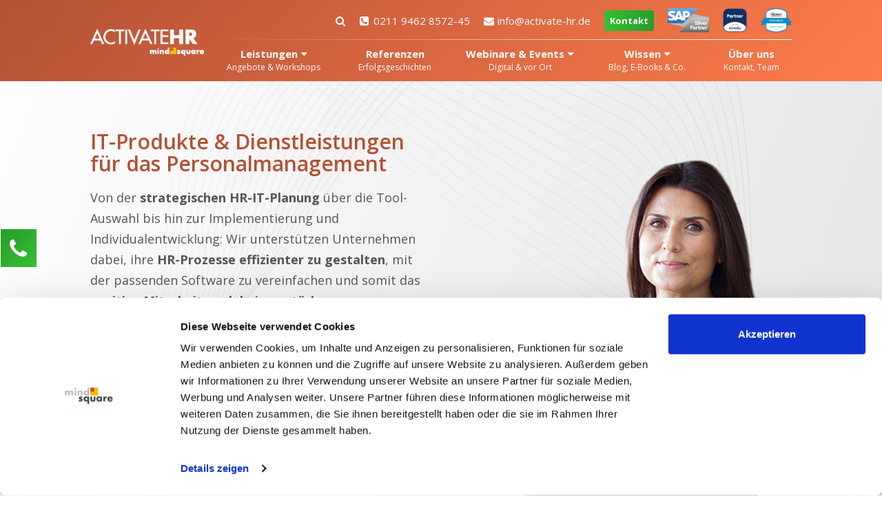

--- FILE ---
content_type: text/html; charset=UTF-8
request_url: https://activate-hr.de/
body_size: 37298
content:
<!DOCTYPE html>
<html lang="de-DE">
	<head>
		<!-- Google Tag Manager -->
<script >
(function(w,d,s,l,i){w[l]=w[l]||[];w[l].push({'gtm.start':
	new Date().getTime(),event:'gtm.js'});var f=d.getElementsByTagName(s)[0],
	j=d.createElement(s),dl=l!='dataLayer'?'&l='+l:'';j.async=true;j.src=
	'https://www.googletagmanager.com/gtm.js?id='+i+dl;f.parentNode.insertBefore(j,f);
})(window,document,'script','dataLayer','GTM-56JCXS9');
</script>
<!-- End Google Tag Manager -->
		<meta charset="UTF-8" />
				<meta name="viewport" content="width=device-width, minimum-scale=1.0, maximum-scale=5.0" />
					<meta name="theme-color" content="#000000" />
			<meta name="msapplication-navbutton-color" content="#000000" />
			<meta name="apple-mobile-web-app-capable" content="yes" />
			<meta name="apple-mobile-web-app-status-bar-style" content="black-translucent" />
							
				<link rel="profile" href="http://gmpg.org/xfn/11" />
		<link rel="pingback" href="" />
		<link rel="icon" type="images/png" href="https://activate-hr.de/wp-content/themes/ms_basis_theme/images/favicon.png" />
		
				<meta name='robots' content='index, follow, max-image-preview:large, max-snippet:-1, max-video-preview:-1' />
	<style>img:is([sizes="auto" i], [sizes^="auto," i]) { contain-intrinsic-size: 3000px 1500px }</style>
	            <script type="text/javascript">
            //<![CDATA[
            var ajaxurl = 'https://activate-hr.de/wp-admin/admin-ajax.php';
            //]]>
            </script>
        
	<!-- This site is optimized with the Yoast SEO Premium plugin v26.2 (Yoast SEO v26.2) - https://yoast.com/wordpress/plugins/seo/ -->
	<title>ActivateHR | IT-Produkte &amp; Dienstleistungen für das Personalmanagement</title>
<link crossorigin data-rocket-preconnect href="https://consent.cookiebot.com" rel="preconnect">
<link crossorigin data-rocket-preconnect href="https://www.googletagmanager.com" rel="preconnect">
<link crossorigin data-rocket-preconnect href="https://connect.facebook.net" rel="preconnect">
<link crossorigin data-rocket-preconnect href="https://cdn.taboola.com" rel="preconnect">
<link crossorigin data-rocket-preconnect href="https://snap.licdn.com" rel="preconnect">
<link crossorigin data-rocket-preconnect href="https://bat.bing.com" rel="preconnect">
<link crossorigin data-rocket-preconnect href="https://static.ads-twitter.com" rel="preconnect">
<link crossorigin data-rocket-preconnect href="https://www.google-analytics.com" rel="preconnect">
<link crossorigin data-rocket-preconnect href="https://cse.google.com" rel="preconnect">
<link crossorigin data-rocket-preconnect href="https://fonts.googleapis.com" rel="preconnect">
<link crossorigin data-rocket-preconnect href="https://a.omappapi.com" rel="preconnect">
<link crossorigin data-rocket-preconnect href="https://www.google.com" rel="preconnect">
<link crossorigin data-rocket-preconnect href="https://www2.mindsquare.de" rel="preconnect">
<link crossorigin data-rocket-preconnect href="https://static.cleverpush.com" rel="preconnect">
<link crossorigin data-rocket-preconnect href="https://consentcdn.cookiebot.com" rel="preconnect">
<link data-rocket-preload as="style" href="https://fonts.googleapis.com/css2?family=Open+Sans:ital,wght@0,400;0,600;0,700;1,600&#038;display=swap" rel="preload">
<link href="https://fonts.googleapis.com/css2?family=Open+Sans:ital,wght@0,400;0,600;0,700;1,600&#038;display=swap" media="print" onload="this.media=&#039;all&#039;" rel="stylesheet">
<noscript><link rel="stylesheet" href="https://fonts.googleapis.com/css2?family=Open+Sans:ital,wght@0,400;0,600;0,700;1,600&#038;display=swap"></noscript>
<style id="rocket-critical-css">.bofu-section{left:0;bottom:0;position:fixed;text-align:left;z-index:10}.bofu-section .bofu-sidebar{display:inline-block;vertical-align:middle;background-color:#266ea9;white-space:nowrap;text-align:center}.bofu-section .bofu-item{width:52px;display:inline-block}.bofu-section .bofu-icon{color:#fff;font-size:32px;line-height:55px;position:relative}.bofu-section .bofu-icon i{margin:0}.bofu-section .bofu-body{position:absolute;overflow:hidden;top:-54px;left:0;line-height:54px;-webkit-box-sizing:border-box;-moz-box-sizing:border-box;box-sizing:border-box}.bofu-section .bofu-item .bofu-body .ContactInfo{display:flex;flex-direction:column;align-items:left;justify-content:space-around;font-size:16px;line-height:24px;text-align:left;padding:10px 40px 10px 40px;background-color:#cfd6e8;width:min-content;margin:auto}.ContactInfo-Title{font-weight:bold;margin-bottom:10px}.ContactInfo-Id{display:flex}.ContactInfo-Image{width:auto;max-width:unset;height:50px;margin-right:15px;margin-bottom:15px}.ContactInfo-Details{display:flex;flex-direction:column;margin-bottom:5px}.ContactInfo-Addresses{display:flex;flex-direction:column;align-items:left}.bofu-section .btn-bofu{display:inline-block;font-size:14px;font-weight:normal;margin:0 10px;background-color:#266ea9;line-height:1;-webkit-border-radius:5px;-moz-border-radius:5px;border-radius:5px;padding:10px}a .fa{padding:0}@media (max-width:550px){.bofu-section .bofu-sidebar{flex-direction:row;display:flex;width:100%;justify-content:space-around;position:relative}.bofu-section{display:flex;position:fixed;width:100%;top:auto;left:0;height:auto;align-items:center}}.ContactInfo-Button.btn-bofu{margin:15px 0}@media only screen and (min-width:1020px) and (max-width:1425px){.bofu-section .bofu-body{max-width:0}.bofu-section:before{content:'';height:100%;display:inline-block;vertical-align:middle;margin-left:-0.25em}.bofu-section{height:100%;top:0;right:initial}.bofu-section .bofu-item{position:relative}.bofu-section .bofu-body{top:0;line-height:80px;margin-left:52px}}a,b,body,div,dl,dt,fieldset,form,h2,h3,header,html,i,iframe,img,label,legend,li,p,section,span,strong,table,tbody,td,tr,ul{margin:0;padding:0;border:0;font-size:100%;font:inherit;vertical-align:baseline}header,section{display:block}body{line-height:1}ul{list-style:none}table{border-collapse:collapse;border-spacing:0}@media (min-width:1200px){.container{max-width:1140px!important}}:root{--blue:#007bff;--indigo:#6610f2;--purple:#6f42c1;--pink:#e83e8c;--red:#dc3545;--orange:#ea5b0b;--yellow:#fdc300;--green:#81d48d;--teal:#20c997;--cyan:#17a2b8;--white:#fff;--gray:#6c757d;--gray-dark:#343a40;--primary:#f18668;--secondary:#6c757d;--success:#81d48d;--info:#17a2b8;--warning:#fdc300;--danger:#dc3545;--light:#f8f9fa;--dark:#343a40;--breakpoint-sm:0px;--breakpoint-md:651px;--breakpoint-lg:1021px;--font-family-sans-serif:-apple-system,BlinkMacSystemFont,"Segoe UI",Roboto,"Helvetica Neue",Arial,"Noto Sans","Liberation Sans",sans-serif,"Apple Color Emoji","Segoe UI Emoji","Segoe UI Symbol","Noto Color Emoji";--font-family-monospace:SFMono-Regular,Menlo,Monaco,Consolas,"Liberation Mono","Courier New",monospace}*,::after,::before{-webkit-box-sizing:border-box;-moz-box-sizing:border-box;box-sizing:border-box}html{font-family:sans-serif;line-height:1.15;-webkit-text-size-adjust:100%}header,main,section{display:block}body{margin:0;font-family:-apple-system,BlinkMacSystemFont,"Segoe UI",Roboto,"Helvetica Neue",Arial,"Noto Sans","Liberation Sans",sans-serif,"Apple Color Emoji","Segoe UI Emoji","Segoe UI Symbol","Noto Color Emoji";font-size:1rem;font-weight:400;line-height:1.5;color:#212529;text-align:left;background-color:#fff}h2,h3{margin-top:0;margin-bottom:.5rem}p{margin-top:0;margin-bottom:1rem}dl,ul{margin-top:0;margin-bottom:1rem}ul ul{margin-bottom:0}dt{font-weight:700}b,strong{font-weight:bolder}a{color:#f18668;text-decoration:none;background-color:transparent}img{vertical-align:middle;border-style:none}svg{overflow:hidden;vertical-align:middle}table{border-collapse:collapse}label{display:inline-block;margin-bottom:.5rem}button{border-radius:0}button,input{margin:0;font-family:inherit;font-size:inherit;line-height:inherit}button,input{overflow:visible}button{text-transform:none}[type=button],button{-webkit-appearance:button}[type=button]::-moz-focus-inner,button::-moz-focus-inner{padding:0;border-style:none}input[type=checkbox]{-webkit-box-sizing:border-box;-moz-box-sizing:border-box;box-sizing:border-box;padding:0}fieldset{min-width:0;padding:0;margin:0;border:0}legend{display:block;width:100%;max-width:100%;padding:0;margin-bottom:.5rem;font-size:1.5rem;line-height:inherit;color:inherit;white-space:normal}::-webkit-file-upload-button{font:inherit;-webkit-appearance:button}.h1,.h3,h2,h3{margin-bottom:.5rem;font-weight:500;line-height:1.2}.h1{font-size:2.5rem}h2{font-size:2rem}.h3,h3{font-size:1.75rem}.container{width:100%;padding-right:1rem;padding-left:1rem;margin-right:auto;margin-left:auto}@media (min-width:651px){.container{max-width:590px}}@media (min-width:1021px){.container{max-width:660px}}.container{max-width:1050px}.row{display:-webkit-box;display:-webkit-flex;display:-moz-box;display:-ms-flexbox;display:flex;-webkit-flex-wrap:wrap;-ms-flex-wrap:wrap;flex-wrap:wrap;-webkit-box-align:start;-webkit-align-items:flex-start;-moz-box-align:start;-ms-flex-align:start;align-items:flex-start;margin-right:-1rem;margin-left:-1rem}.col-12,.col-md-6{position:relative;width:100%;padding-right:1rem;padding-left:1rem}.col-12{-webkit-box-flex:0;-webkit-flex:0 0 100%;-moz-box-flex:0;-ms-flex:0 0 100%;flex:0 0 100%;max-width:100%}@media (min-width:651px){.col-md-6{-webkit-box-flex:0;-webkit-flex:0 0 50%;-moz-box-flex:0;-ms-flex:0 0 50%;flex:0 0 50%;max-width:50%}}.btn{display:inline-block;font-weight:400;color:#212529;text-align:center;vertical-align:middle;background-color:transparent;border:1px solid transparent;padding:.375rem .75rem;font-size:1rem;line-height:1.5;border-radius:.25rem}.btn-primary{color:#212529;background-color:#f18668;border-color:#f18668}.btn-outline-primary{color:#f18668;border-color:#f18668}.btn-lg{padding:.5rem 1rem;font-size:1.25rem;line-height:1.5;border-radius:.3rem}.fade:not(.show){opacity:0}.close{float:right;font-size:1.5rem;font-weight:700;line-height:1;color:#000;text-shadow:0 1px 0 #fff;opacity:.5}button.close{padding:0;background-color:transparent;border:0}.modal{position:fixed;top:0;left:0;z-index:1050;display:none;width:100%;height:100%;overflow:hidden;outline:0}.modal-dialog{position:relative;width:auto;margin:.5rem}.modal.fade .modal-dialog{-webkit-transform:translate(0,-50px);-moz-transform:translate(0,-50px);-ms-transform:translate(0,-50px);-o-transform:translate(0,-50px);transform:translate(0,-50px)}.modal-dialog-centered{display:-webkit-box;display:-webkit-flex;display:-moz-box;display:-ms-flexbox;display:flex;-webkit-box-align:center;-webkit-align-items:center;-moz-box-align:center;-ms-flex-align:center;align-items:center;min-height:-webkit-calc(100% - 1rem);min-height:-moz-calc(100% - 1rem);min-height:calc(100% - 1rem)}.modal-dialog-centered::before{display:block;height:-webkit-calc(100vh - 1rem);height:-moz-calc(100vh - 1rem);height:calc(100vh - 1rem);height:-webkit-min-content;height:-moz-min-content;height:min-content;content:""}.modal-content{position:relative;display:-webkit-box;display:-webkit-flex;display:-moz-box;display:-ms-flexbox;display:flex;-webkit-box-orient:vertical;-webkit-box-direction:normal;-webkit-flex-direction:column;-moz-box-orient:vertical;-moz-box-direction:normal;-ms-flex-direction:column;flex-direction:column;width:100%;background-color:#fff;background-clip:padding-box;border:1px solid rgba(0,0,0,.2);border-radius:.3rem;outline:0}.modal-header{display:-webkit-box;display:-webkit-flex;display:-moz-box;display:-ms-flexbox;display:flex;-webkit-box-align:start;-webkit-align-items:flex-start;-moz-box-align:start;-ms-flex-align:start;align-items:flex-start;-webkit-box-pack:justify;-webkit-justify-content:space-between;-moz-box-pack:justify;-ms-flex-pack:justify;justify-content:space-between;padding:1rem 1rem;border-bottom:1px solid #dee2e6;border-top-left-radius:-webkit-calc(.3rem - 1px);border-top-left-radius:-moz-calc(.3rem - 1px);border-top-left-radius:calc(.3rem - 1px);border-top-right-radius:-webkit-calc(.3rem - 1px);border-top-right-radius:-moz-calc(.3rem - 1px);border-top-right-radius:calc(.3rem - 1px)}.modal-header .close{padding:1rem 1rem;margin:-1rem -1rem -1rem auto}.modal-title{margin-bottom:0;line-height:1.5}.modal-body{position:relative;-webkit-box-flex:1;-webkit-flex:1 1 auto;-moz-box-flex:1;-ms-flex:1 1 auto;flex:1 1 auto;padding:1rem}.modal-dialog{max-width:500px;margin:1.75rem auto}.modal-dialog-centered{min-height:-webkit-calc(100% - 3.5rem);min-height:-moz-calc(100% - 3.5rem);min-height:calc(100% - 3.5rem)}.modal-dialog-centered::before{height:-webkit-calc(100vh - 3.5rem);height:-moz-calc(100vh - 3.5rem);height:calc(100vh - 3.5rem);height:-webkit-min-content;height:-moz-min-content;height:min-content}.border-0{border:0!important}.d-flex{display:-webkit-box!important;display:-webkit-flex!important;display:-moz-box!important;display:-ms-flexbox!important;display:flex!important}.flex-wrap{-webkit-flex-wrap:wrap!important;-ms-flex-wrap:wrap!important;flex-wrap:wrap!important}.justify-content-start{-webkit-box-pack:start!important;-webkit-justify-content:flex-start!important;-moz-box-pack:start!important;-ms-flex-pack:start!important;justify-content:flex-start!important}.justify-content-center{-webkit-box-pack:center!important;-webkit-justify-content:center!important;-moz-box-pack:center!important;-ms-flex-pack:center!important;justify-content:center!important}.ml-3{margin-left:1rem!important}.mb-4{margin-bottom:1.5rem!important}.pt-2,.py-2{padding-top:.5rem!important}.py-2{padding-bottom:.5rem!important}.py-4{padding-top:1.5rem!important}.pb-4,.py-4{padding-bottom:1.5rem!important}.py-5{padding-top:3rem!important}.py-5{padding-bottom:3rem!important}.text-left{text-align:left!important}.text-center{text-align:center!important}.Masthead,.download-embed,.modal-header{background:#b35136;background:-webkit-linear-gradient(315deg,#b35136,#fe7c4a);background:-moz-linear-gradient(315deg,#b35136,#fe7c4a);background:-o-linear-gradient(315deg,#b35136,#fe7c4a);background:linear-gradient(135deg,#b35136,#fe7c4a);color:#fff}.modal-header h3{color:#fff}.Masthead a{color:#fff}.bofu-section .bofu-sidebar{background:#299b29;background:-webkit-linear-gradient(315deg,#299b29,#33c034);background:-moz-linear-gradient(315deg,#299b29,#33c034);background:-o-linear-gradient(315deg,#299b29,#33c034);background:linear-gradient(135deg,#299b29,#33c034)}.KontaktButton-button.btn,.bofu-section .btn-bofu,.btn-outline-primary,.btn-primary,.download-embed__button,.google_search button.gsc-search-button,.msq-page-builder section .btn-outline-primary{background:-webkit-gradient(linear,left top,right top,from(#33c034),to(#299b29));background:-webkit-linear-gradient(left,#33c034,#299b29);background:-moz-linear-gradient(left,#33c034,#299b29);background:-o-linear-gradient(left,#33c034,#299b29);background:linear-gradient(to right,#33c034,#299b29);display:inline-block;padding:10px;color:#fff;border:1px solid #33c034;border-radius:4px;font-family:"Open Sans",sans-serif;font-size:18px;font-weight:700;line-height:normal;text-align:center;text-decoration:none;-webkit-appearance:none}.btn-outline-primary,.msq-page-builder section .btn-outline-primary{background:0 0}.btn-outline-primary,.msq-page-builder section .btn-outline-primary{border:1px solid #33c034;color:#33c034}.row-without-border:after{content:'';display:block;visibility:hidden;clear:both}.text-center{text-align:center}.mind-gray-background{background-color:#565656;color:#fff}@media (max-width:650.98px){html body .h1{font-size:1.7rem!important}html body h2{font-size:1.5rem!important}html body .h3,html body h3{font-size:1.3rem!important}}.download-embed{display:-webkit-box;display:-webkit-flex;display:-moz-box;display:-ms-flexbox;display:flex;-webkit-box-orient:vertical;-webkit-box-direction:normal;-webkit-flex-direction:column;-moz-box-orient:vertical;-moz-box-direction:normal;-ms-flex-direction:column;flex-direction:column;margin:1.5em 0;padding:1em;clear:both;text-decoration:none}.download-embed--small{width:240px;max-width:100%;margin:1.5em 0;padding:0;margin-bottom:45px;background:0 0}.download-embed--small .download-embed__title{margin:0 0 10px;font-size:16px;line-height:1;text-align:center}.download-embed--small .download-embed__image{width:100%;max-width:240px;margin:auto auto 0}.download-embed--small .download-embed__image img{width:auto;height:185px}.download-embed--small .download-embed__body{background:-webkit-linear-gradient(315deg,#fe7c4a,#b35136) center bottom 59px no-repeat,#fdede8;background:-moz-linear-gradient(315deg,#fe7c4a,#b35136) center bottom 59px no-repeat,#fdede8;background:-o-linear-gradient(315deg,#fe7c4a,#b35136) center bottom 59px no-repeat,#fdede8;background:linear-gradient(135deg,#fe7c4a,#b35136) center bottom 59px no-repeat,#fdede8;position:relative;z-index:1;padding-top:10px;padding-bottom:15px}.download-embed--small .download-embed__footer{position:relative;z-index:2;margin-top:-10px}.download-embed__title{margin-bottom:18px}.download-embed__body{display:-webkit-box;display:-webkit-flex;display:-moz-box;display:-ms-flexbox;display:flex;-webkit-box-orient:vertical;-webkit-box-direction:normal;-webkit-flex-direction:column;-moz-box-orient:vertical;-moz-box-direction:normal;-ms-flex-direction:column;flex-direction:column;-webkit-box-flex:1;-webkit-flex:1;-moz-box-flex:1;-ms-flex:1;flex:1}.download-embed__footer{text-align:center}.download-embed__image{width:115px}@media all and (-ms-high-contrast:none),(-ms-high-contrast:active){.download-embed__image{max-width:none}}.download-embed__image img{max-width:100%;margin:0 auto}.download-embed__button{width:auto;padding:.35em 1.05em;font-size:15px;line-height:normal}.download-embed__button::before{content:"\f019";font-family:FontAwesome,sans-serif,serif;font-size:22px;font-weight:400;vertical-align:middle;margin-right:.35em}.DownloadWrapper-Item{margin:0 0 45px}.KontaktButton-button{font-size:13px;padding:6px 8px;white-space:nowrap}.KontaktButton-button.btn{font-size:13px;padding:6px 8px;white-space:nowrap}.download-embed__image{display:-webkit-box;display:-webkit-flex;display:-moz-box;display:-ms-flexbox;display:flex}.PardotButtonEmbed-Form{margin-left:-8px;margin-right:-8px;color:#555}#CybotCookiebotDialog .CybotCookiebotDialogContentWrapper #CybotCookiebotDialogHeader #CybotCookiebotDialogHeaderLogosWrapper #CybotCookiebotDialogPoweredbyCybot{display:none}*{box-sizing:border-box;-moz-box-sizing:border-box;-webkit-box-sizing:border-box;-webkit-text-size-adjust:none}html{font-size:16px}body{-webkit-font-smoothing:antialiased;text-rendering:optimizeLegibility;color:#555;word-wrap:break-word}@media (max-width:1020.98px){body{overflow-x:hidden}}td{text-align:left;font-weight:400;vertical-align:middle}p{margin-bottom:18px}b{font-weight:700}strong{font-weight:700}a{color:#b35136}a{text-decoration:underline}a .fa{padding-right:7px}a img{border:none}img{height:auto;max-width:100%}iframe{max-width:100%}.download-embed__title,.h1,.h3,h2,h3{color:#b35136;margin-bottom:18px}h2{font-size:30px;line-height:32px;font-weight:600}.download-embed__title,.h3,h3{font-size:24px;line-height:30px;font-weight:600}input{outline:0;border:1px solid #ccc;font-family:'Open Sans';font-size:11px;height:16px;margin-top:1px;margin-left:1px;color:#555}input[type=text]{line-height:23px;padding:5px;height:35px}input::-webkit-input-placeholder{color:rgba(119,119,119,.5);font-size:11px}input:-moz-placeholder{color:rgba(119,119,119,.5);font-size:11px}input::-moz-placeholder{color:rgba(119,119,119,.5);font-size:11px}input:-ms-input-placeholder{color:rgba(119,119,119,.5);font-size:11px}@media (max-width:1020.98px){p{word-wrap:break-word}img{max-width:100%}}@media (max-width:650.98px){body{padding:0}input{width:100%}}header{background-color:#fff}html{scroll-padding-top:60px}section .container div.buttons{-webkit-column-gap:10px;-moz-column-gap:10px;column-gap:10px}.row-without-border{border:none;padding-bottom:0}.msq-page-builder h2{padding-top:0}.msq-page-builder .row{border-bottom:none}@media (max-width:575px){.msq-page-builder .mind-white-background-xs{background-color:#fff;color:#000}}.msq-page-builder .mind-gray-background{background-color:#565656;color:#fff}.msq-page-builder .mind-image-background{background-size:cover;background-position:center}.msq-page-builder section .slider-brand{display:-webkit-box;display:-webkit-flex;display:-moz-box;display:-ms-flexbox;display:flex;-webkit-box-align:center;-webkit-align-items:center;-moz-box-align:center;-ms-flex-align:center;align-items:center;-webkit-box-pack:center;-webkit-justify-content:center;-moz-box-pack:center;-ms-flex-pack:center;justify-content:center;overflow:hidden;height:56.25px;-webkit-flex-wrap:wrap;-ms-flex-wrap:wrap;flex-wrap:wrap}.msq-page-builder section .slider-brand .wrapper-img{width:150px;height:70px}.msq-page-builder section .slider-brand .wrapper-img img{max-width:150px;max-height:70px}.msq-page-builder section a.btn{text-decoration:none;min-height:46px}.msq-page-builder section .btn{margin-bottom:10px}#scrollToTop{opacity:1;position:fixed;z-index:1000;width:56px;height:56px;border:1px solid rgba(204,204,204,.5);background:0 0;right:40px;bottom:105px}#scrollToTop .toparrow::before{background:#000 none repeat scroll 0 0;content:'';height:50px;left:50%;margin-left:-1px;position:absolute;top:50%;width:2px}#scrollToTop .toparrow::after{border-bottom:5px solid #000;border-left:5px solid transparent;border-right:5px solid transparent;content:'';left:50%;margin-left:-5px;margin-top:-5px;position:absolute;top:50%}#scrollToTop .toparrow{display:block;height:100%;margin-top:0;position:relative;width:100%}.gsc-search-box .gsc-clear-button{display:none!important}.gsc-input .gsib_a{padding:2px 6px 0}.google_search{width:450px;margin-top:15px;margin-left:auto;margin-right:auto}.google_search .gsib_a{padding:3px 6px;max-height:38px}.google_search .gsc-input{max-height:38px}.google_search .gsc-input .gsc-input-box{height:auto;max-height:38px;border-top-right-radius:0;border-bottom-right-radius:0;padding-top:0}.google_search input.gsc-input{vertical-align:bottom;background-position-y:9px!important;font-size:18px;line-height:30px;height:30px!important}.google_search button.gsc-search-button{height:38px;padding:9px 25px;margin-left:0;vertical-align:bottom;border-top-left-radius:0;border-bottom-left-radius:0}.google_search svg{height:18px;width:18px;margin-bottom:10px}.google_search #___gcse_0{width:450px;float:right}.google_search td.gsc-input{padding-right:0!important}.google_search .gsc-search-box-tools .gsc-search-box .gsc-input{padding-right:0;vertical-align:top}.google_search .gsc-input-box{height:27px}.google_search input.gsc-input{height:30px;width:100%;margin:0}.google_search .gsst_a{padding-top:6px}.google_search input.gsc-input,.gsc-input-box{border-radius:3px 0 0 3px}@media (max-width:1020.98px){.google_search{width:350px}}@media (max-width:650.98px){.google_search{width:100%;margin-top:0}.google_search #___gcse_0{width:100%}}.modal{z-index:1072;overflow-x:hidden;overflow-y:auto;-webkit-overflow-scrolling:touch;display:none;position:fixed;top:0;bottom:0;left:0;right:0;outline:0;background:rgba(0,0,0,.3)}.modal-dialog{position:relative;width:auto;margin:0 auto;width:100%;max-width:600px}.modal-dialog-centered{display:-webkit-box;display:-webkit-flex;display:-moz-box;display:-ms-flexbox;display:flex;-webkit-box-align:center;-webkit-align-items:center;-moz-box-align:center;-ms-flex-align:center;align-items:center;min-height:100vh;margin-top:15px;margin-bottom:15px}.modal-content{position:relative;display:-webkit-box;display:-webkit-flex;display:-moz-box;display:-ms-flexbox;display:flex;-webkit-box-orient:vertical;-webkit-box-direction:normal;-webkit-flex-direction:column;-moz-box-orient:vertical;-moz-box-direction:normal;-ms-flex-direction:column;flex-direction:column;background-color:#fff;border:1px solid rgba(0,0,0,.5);border-radius:4px;outline:0;width:100%;margin:15px 15px 90px;-webkit-animation-name:modal_animatet_close;-moz-animation-name:modal_animatet_close;-o-animation-name:modal_animatet_close;animation-name:modal_animatet_close;-webkit-animation-duration:.4s;-moz-animation-duration:.4s;-o-animation-duration:.4s;animation-duration:.4s}@media (max-width:650.98px){.modal-content{margin:15px 0 90px}}.modal-header{display:-webkit-box;display:-webkit-flex;display:-moz-box;display:-ms-flexbox;display:flex;-webkit-box-align:start;-webkit-align-items:start;-moz-box-align:start;-ms-flex-align:start;align-items:start;padding:15px}.modal-header h3{margin-bottom:0}.modal-header .close{background-color:transparent;padding:15px;margin:-15px -15px -15px auto;border:0;outline:0;-webkit-appearance:none;float:right;color:rgba(0,0,0,.5);line-height:1;font-weight:700;font-size:25px}.modal-body{background-color:#fdede8;position:relative;padding:15px;-webkit-box-flex:1;-webkit-flex:1 1 auto;-moz-box-flex:1;-ms-flex:1 1 auto;flex:1 1 auto}@-webkit-keyframes modal_animatet_close{from{top:0;opacity:1}to{top:-300px;opacity:0}}@-moz-keyframes modal_animatet_close{from{top:0;opacity:1}to{top:-300px;opacity:0}}@-o-keyframes modal_animatet_close{from{top:0;opacity:1}to{top:-300px;opacity:0}}@keyframes modal_animatet_close{from{top:0;opacity:1}to{top:-300px;opacity:0}}.bofu-section .btn-bofu{font-size:14px;font-weight:400;line-height:1}.bofu-section .ContactInfo{background-color:#fdede8!important;color:#b35136}.bofu-section .ContactInfo-Email,.bofu-section .ContactInfo-Phone{color:#299b29!important}@media (max-width:1020px){.bofu-section{display:none;visibility:hidden}}@media (min-width:1185px){.bofu-section .btn-bofu{margin:0 10px}}.ContactInfo-Button.btn-bofu{margin:15px 0}@media (max-width:650.98px){.download-embed{margin-right:-1rem;margin-left:-1rem;margin:auto auto 1em auto}}@media (max-width:650.98px){.download-embed__body{-webkit-box-orient:vertical;-webkit-box-direction:normal;-webkit-flex-direction:column;-moz-box-orient:vertical;-moz-box-direction:normal;-ms-flex-direction:column;flex-direction:column}}.download-embed__title{color:#fff}@media (max-width:650.98px){.download-embed__image{-webkit-align-self:center;-ms-flex-item-align:center;align-self:center;float:none;margin-right:0;margin-bottom:1em}}.Masthead{color:#fff;font-size:15px;line-height:20px}.Masthead a{text-decoration:none}.Masthead .container{display:-webkit-box;display:-webkit-flex;display:-moz-box;display:-ms-flexbox;display:flex;-webkit-hyphens:none;-moz-hyphens:none;-ms-hyphens:none;hyphens:none;padding-top:5px;-webkit-box-pack:justify;-webkit-justify-content:space-between;-moz-box-pack:justify;-ms-flex-pack:justify;justify-content:space-between;position:relative;z-index:1000;-webkit-box-orient:vertical;-webkit-box-direction:normal;-webkit-flex-direction:column;-moz-box-orient:vertical;-moz-box-direction:normal;-ms-flex-direction:column;flex-direction:column}@media (min-width:1021px){.Masthead .container{-webkit-box-orient:horizontal;-webkit-box-direction:normal;-webkit-flex-direction:row;-moz-box-orient:horizontal;-moz-box-direction:normal;-ms-flex-direction:row;flex-direction:row;height:118px}}.Masthead-Logo{display:inline-block;-webkit-box-flex:0;-webkit-flex:0 1 auto;-moz-box-flex:0;-ms-flex:0 1 auto;flex:0 1 auto;max-width:165px;overflow:hidden;-webkit-align-self:center;-ms-flex-item-align:center;align-self:center;min-height:28px;height:auto}.Masthead-Logo img{max-width:165px;width:auto}.Masthead-Navigation{-webkit-box-flex:1;-webkit-flex-grow:1;-moz-box-flex:1;-ms-flex-positive:1;flex-grow:1;-webkit-box-orient:horizontal;-webkit-box-direction:normal;-webkit-flex-direction:row;-moz-box-orient:horizontal;-moz-box-direction:normal;-ms-flex-direction:row;flex-direction:row;display:-webkit-box;display:-webkit-flex;display:-moz-box;display:-ms-flexbox;display:flex;-webkit-box-align:end;-webkit-align-items:flex-end;-moz-box-align:end;-ms-flex-align:end;align-items:flex-end;-webkit-box-pack:justify;-webkit-justify-content:space-between;-moz-box-pack:justify;-ms-flex-pack:justify;justify-content:space-between;margin-left:15px;height:100%}@media (min-width:1021px){.Masthead-Navigation{-webkit-flex-basis:0;-ms-flex-preferred-size:0;flex-basis:0;-webkit-box-orient:vertical;-webkit-box-direction:normal;-webkit-flex-direction:column;-moz-box-orient:vertical;-moz-box-direction:normal;-ms-flex-direction:column;flex-direction:column}}.Navigation-secondary{display:-webkit-box;display:-webkit-flex;display:-moz-box;display:-ms-flexbox;display:flex;padding-top:7px;padding-bottom:10px}@media (min-width:1021px){.Navigation-secondary{display:block}}@media (max-width:1020.98px){.Navigation-secondary{padding-bottom:6px}}.Navigation-secondary img{height:30px}.Navigation-Icon{padding:15px;display:inline-block;font-size:32px;line-height:1;-webkit-align-self:center;-ms-flex-item-align:center;align-self:center}.Navigation-Icon-Logo{display:none}@media (min-width:1021px){.Navigation-Icon{display:none}}@media (max-width:1020.98px){.Navigation-Icon{padding:10px;width:50px}.Navigation-Icon .fa.fa-phone{margin-top:4px}}.Navigation-Item a .fa{margin-right:5px;width:15px;height:15px}.Navigation-Item img{height:35px}.Navigation-Item .SearchDialog-Opener .fa{width:15px;height:15px}.Navigation-Item:nth-child(n+2){margin-left:20px}@media (max-width:1020.98px){.Navigation-ItemLink{background-color:#fdede8;width:100%}.Navigation-ItemLink .menu-description,.Navigation-ItemLink .menu-title{color:#b35136}}@media (min-width:1021px){.Navigation-primary{-webkit-align-self:stretch;-ms-flex-item-align:stretch;align-self:stretch}}@media (max-width:1020.98px){.Navigation-primary .menu-main_nav-container{position:absolute;left:0;width:100%;height:-webkit-calc(100vh - 100px);height:-moz-calc(100vh - 100px);height:calc(100vh - 100px);display:none;visibility:hidden;opacity:0;margin-top:-2px}}@media (max-width:1020.98px){.Navigation-primary .Navigation-Icon .hamburger-icon .fa.fa-bars{margin-bottom:7px}}@media (max-width:650.98px){.Navigation-primary .Navigation-Icon .hamburger-icon .fa.fa-bars{margin-bottom:5px}}@media (min-width:1021px){.Navigation-primary:before{content:'';display:block;width:100%;height:1px;background:#fff;background:-webkit-gradient(linear,left top,right top,from(rgba(255,255,255,0)),to(#fff));background:-webkit-linear-gradient(left,rgba(255,255,255,0),#fff);background:-moz-linear-gradient(left,rgba(255,255,255,0),#fff);background:-o-linear-gradient(left,rgba(255,255,255,0),#fff);background:linear-gradient(to right,rgba(255,255,255,0),#fff)}}.Navigation-List{display:none;margin-bottom:0}@media (max-width:1020.98px){.Navigation-List{overflow-x:hidden;overflow-y:auto;height:-webkit-calc(100% - 100px);height:-moz-calc(100% - 100px);height:calc(100% - 100px);position:relative;color:#fff;width:100%}}@media (min-width:1021px){.Navigation-List{display:-webkit-box;display:-webkit-flex;display:-moz-box;display:-ms-flexbox;display:flex;-webkit-box-orient:horizontal;-webkit-box-direction:normal;-webkit-flex-direction:row;-moz-box-orient:horizontal;-moz-box-direction:normal;-ms-flex-direction:row;flex-direction:row;-webkit-box-pack:justify;-webkit-justify-content:space-between;-moz-box-pack:justify;-ms-flex-pack:justify;justify-content:space-between;text-align:center;-webkit-box-align:center;-webkit-align-items:center;-moz-box-align:center;-ms-flex-align:center;align-items:center}}.Navigation-Content{display:none;-webkit-flex-wrap:wrap;-ms-flex-wrap:wrap;flex-wrap:wrap;-webkit-box-pack:justify;-webkit-justify-content:space-between;-moz-box-pack:justify;-ms-flex-pack:justify;justify-content:space-between;font-size:26px;line-height:normal}@media (max-width:1020.98px){.Navigation-Content{opacity:0;visibility:hidden;margin-top:10px;padding:10px 15px;position:absolute;left:0;width:100%;display:block;background-color:#fdede8;color:#b35136}.Navigation-Content a{color:#b35136}}.menu-item{position:relative}@media (min-width:1021px){.menu-item{display:-webkit-box;display:-webkit-flex;display:-moz-box;display:-ms-flexbox;display:flex;-webkit-box-align:start;-webkit-align-items:flex-start;-moz-box-align:start;-ms-flex-align:start;align-items:flex-start}}.menu-item.menu-item-full-width{position:static}.menu-item.menu-item-full-width .menu-content-wrapper{width:100%;top:118px}.menu-item>.menu-icon{display:inline-block;padding:10px 15px}.menu-item span{display:block}@media (min-width:1021px){.menu-item .menu-content-wrapper{position:absolute;top:60px;left:0;opacity:0;z-index:1;visibility:hidden}.menu-item .menu-content-wrapper .menu-content{display:-webkit-box;display:-webkit-flex;display:-moz-box;display:-ms-flexbox;display:flex;-webkit-box-pack:end;-webkit-justify-content:flex-end;-moz-box-pack:end;-ms-flex-pack:end;justify-content:flex-end;-webkit-box-orient:horizontal;-webkit-box-direction:normal;-webkit-flex-direction:row;-moz-box-orient:horizontal;-moz-box-direction:normal;-ms-flex-direction:row;flex-direction:row;padding:15px;min-width:100%;-webkit-box-shadow:0 10px 10px -10px rgba(0,0,0,.3),10px 10px 10px -10px rgba(0,0,0,.3),-10px 10px 10px -10px rgba(0,0,0,.3);box-shadow:0 10px 10px -10px rgba(0,0,0,.3),10px 10px 10px -10px rgba(0,0,0,.3),-10px 10px 10px -10px rgba(0,0,0,.3);background-color:#fff;text-align:left;color:#555}.menu-item .menu-content-wrapper .menu-content a{color:#b35136}.menu-item .menu-content-wrapper .menu-content .menu-details{-webkit-box-flex:0;-webkit-flex:0 0 auto;-moz-box-flex:0;-ms-flex:0 0 auto;flex:0 0 auto;margin-top:10px;-webkit-box-ordinal-group:2;-webkit-order:1;-moz-box-ordinal-group:2;-ms-flex-order:1;order:1}.menu-item .menu-content-wrapper .menu-content .menu-details+.sub-menu{margin-right:15px}.menu-item .menu-content-wrapper .menu-content .sub-menu{-webkit-box-flex:1;-webkit-flex-grow:1;-moz-box-flex:1;-ms-flex-positive:1;flex-grow:1;-webkit-flex-shrink:1;-ms-flex-negative:1;flex-shrink:1;max-width:100%;min-width:125px}.menu-item .menu-content-wrapper .menu-content .sub-menu>ul>.menu-item{-webkit-box-orient:vertical;-webkit-box-direction:normal;-webkit-flex-direction:column;-moz-box-orient:vertical;-moz-box-direction:normal;-ms-flex-direction:column;flex-direction:column}.menu-item .menu-content-wrapper .menu-content .sub-menu .menu-item .menu-icon{padding:0 15px;line-height:2.1}}@media (min-width:1021px) and (max-width:1020.98px){.menu-item .menu-content-wrapper .menu-content .sub-menu .menu-item{padding:0}}@media (min-width:1021px){.menu-item .menu-content-wrapper .menu-content .sub-menu .menu-item>ul .menu-title{margin-left:1em;line-height:1.7}}@media (min-width:1021px) and (max-width:650.98px){.menu-item .menu-content-wrapper .menu-content .sub-menu .menu-item>ul .menu-title{margin-left:2em}}@media (min-width:1021px){.menu-item .menu-content-wrapper .menu-content .sub-menu>ul>.menu-item>.menu-icon>.menu-title{font-weight:700}.menu-item .menu-content-wrapper .menu-content .menu-title::after{content:none}}.menu-item .download-embed__button{display:inline-block}.menu-item .download-embed--small{width:180px;display:-webkit-box;display:-webkit-flex;display:-moz-box;display:-ms-flexbox;display:flex}.menu-item .menu-title{font-weight:700}.menu-item .menu-description{font-size:12px;font-weight:400;margin-left:5px;margin-right:5px}.menu-item:nth-child(n+2):last-child .menu-content-wrapper,.menu-item:nth-child(n+3):nth-last-child(-n+2) .menu-content-wrapper,.menu-item:nth-child(n+4):nth-last-child(-n+3) .menu-content-wrapper{left:auto;right:0}.menu-content .menu-title{font-weight:400}.Masthead #menu-main_nav .menu-item>.menu-icon{display:inline-block;padding:10px 15px}.Masthead #menu-main_nav .menu-item span{display:block}.Masthead #menu-main_nav .menu-item .download-embed__button{display:inline-block}.Masthead #menu-main_nav .menu-item .download-embed--small{width:180px;display:-webkit-box;display:-webkit-flex;display:-moz-box;display:-ms-flexbox;display:flex}.Masthead #menu-main_nav .menu-item .menu-title{font-weight:700;font-size:15px}.Masthead #menu-main_nav .menu-item .menu-description{font-size:12px;font-weight:400}.Masthead #menu-main_nav .menu-item:nth-child(n+2):last-child .menu-content-wrapper,.Masthead #menu-main_nav .menu-item:nth-child(n+3):nth-last-child(-n+2) .menu-content-wrapper,.Masthead #menu-main_nav .menu-item:nth-child(n+4):nth-last-child(-n+3) .menu-content-wrapper{left:auto;right:0}.Masthead #menu-main_nav>.menu-item-has-children>.menu-icon>.menu-title:after{content:'\f0d7';display:inline-block;font:normal normal normal 14px/1 FontAwesome;font-size:inherit;text-rendering:auto;-webkit-font-smoothing:antialiased;-moz-osx-font-smoothing:grayscale;margin-left:5px}@media (min-width:1021px){.Masthead #menu-main_nav>.menu-item-has-children{min-height:60px}}.Masthead #menu-main_nav .menu-content{padding-left:35px}.Masthead #menu-main_nav .sub-menu-item>.menu-icon{display:block;padding:10px 0 10px}.Masthead #menu-main_nav .menu-details{-webkit-box-ordinal-group:2;-webkit-order:1;-moz-box-ordinal-group:2;-ms-flex-order:1;order:1}.Masthead #menu-main_nav .menu-content .menu-title{font-weight:400}@media (min-width:651px){.Masthead #menu-main_nav .menu-content .menu-title{white-space:nowrap}}@media (max-width:1020.98px){.Masthead .Navigation-Content{opacity:0;visibility:hidden;padding:10px 15px;position:absolute;left:0;width:100%;z-index:666666667;display:block;background-color:#fdede8;color:#b35136;top:100px}.Masthead .Navigation-Content a{color:#b35136}.Masthead .Navigation-Content .h3{display:none}.Masthead #menu-main_nav .menu-item .menu-content{visibility:hidden;max-height:0;overflow:hidden;opacity:0}.Masthead #menu-main_nav .menu-details{display:none}}@media (min-width:1021px){.Masthead #header-partner img{height:35px;width:auto}.Masthead .Navigation-Content{display:none;position:fixed;width:100%;height:100%;top:0;left:0;z-index:11;background:rgba(0,0,0,.5);-webkit-box-pack:center;-ms-flex-pack:center;-webkit-justify-content:center;-moz-box-pack:center;justify-content:center;-webkit-box-align:center;-ms-flex-align:center;-webkit-align-items:center;-moz-box-align:center;align-items:center}.Masthead .search-wrapper{-webkit-box-flex:0;-webkit-flex:0 1 725px;-moz-box-flex:0;-ms-flex:0 1 725px;flex:0 1 725px}.Masthead .h3{color:#b35136;text-align:center;top:30px;position:absolute}.Masthead .theme-box{height:200px;width:100%;min-height:100px;position:relative;display:-webkit-box;display:-webkit-flex;display:-moz-box;display:-ms-flexbox;display:flex;-webkit-box-pack:center;-webkit-justify-content:center;-moz-box-pack:center;-ms-flex-pack:center;justify-content:center;-webkit-box-align:center;-webkit-align-items:center;-moz-box-align:center;-ms-flex-align:center;align-items:center;background-color:#fdede8}.Masthead .close{position:absolute;color:rgba(179,81,54,.5);top:20px;right:20px;font-size:24px}.Masthead #menu-main_nav .menu-item{display:-webkit-box;display:-ms-flexbox;display:-webkit-flex;display:-moz-box;display:flex;-webkit-box-align:start;-ms-flex-align:start;-webkit-align-items:flex-start;-moz-box-align:start;align-items:flex-start}.Masthead #menu-main_nav .menu-item>.menu-icon{padding:10px 13px}.Masthead #menu-main_nav .menu-content-wrapper{position:absolute;left:0;opacity:0;z-index:1;visibility:hidden}.Masthead #menu-main_nav .menu-content{-webkit-box-orient:horizontal;-ms-flex-direction:row;-webkit-flex-direction:row;-moz-box-orient:horizontal;-moz-box-direction:normal;flex-direction:row;padding:15px;min-width:100%;-webkit-box-shadow:0 10px 10px -10px rgba(0,0,0,.3),10px 10px 10px -10px rgba(0,0,0,.3),-10px 10px 10px -10px rgba(0,0,0,.3);box-shadow:0 10px 10px -10px rgba(0,0,0,.3),10px 10px 10px -10px rgba(0,0,0,.3),-10px 10px 10px -10px rgba(0,0,0,.3);background-color:#fff;text-align:left;color:#555}.Masthead #menu-main_nav .menu-content a{color:#b35136}.Masthead #menu-main_nav .menu-item .menu-content{display:-webkit-box;display:-ms-flexbox;display:-webkit-flex;display:-moz-box;display:flex;-webkit-box-pack:end;-ms-flex-pack:end;-webkit-justify-content:flex-end;-moz-box-pack:end;justify-content:flex-end}.Masthead #menu-main_nav .sub-menu{-webkit-box-flex:1;-webkit-flex-grow:1;-moz-box-flex:1;-ms-flex-positive:1;flex-grow:1;-webkit-flex-shrink:1;-ms-flex-negative:1;flex-shrink:1;max-width:100%;min-width:125px}.Masthead #menu-main_nav .menu-details{-webkit-box-flex:0;-webkit-flex:0 0 auto;-moz-box-flex:0;-ms-flex:0 0 auto;flex:0 0 auto;margin-top:10px}.Masthead #menu-main_nav .menu-details+.sub-menu{margin-right:15px}.Masthead #menu-main_nav .menu-details a{display:inline-block}}.Masthead #menu-main_nav .menu-item .sub-menu>ul>.menu-item>.menu-icon>.menu-title{font-weight:700}.Masthead #menu-main_nav .menu-item .sub-menu>ul>.menu-item{-webkit-box-orient:vertical;-webkit-box-direction:normal;-webkit-flex-direction:column;-moz-box-orient:vertical;-moz-box-direction:normal;-ms-flex-direction:column;flex-direction:column}.Masthead #menu-main_nav .menu-item .sub-menu>ul>.menu-item .menu-icon{padding:0 15px;line-height:2.1}@media (max-width:1020.98px){.Masthead #menu-main_nav .menu-item .sub-menu>ul>.menu-item .menu-icon{padding:0}}.Masthead #menu-main_nav .menu-item .sub-menu>ul>.menu-item>.menu-icon>.menu-title{margin-left:0}.Masthead #menu-main_nav .menu-item .sub-menu>ul>.menu-item>ul .menu-title{margin-left:1em;line-height:1.7}@media (max-width:650.98px){.Masthead #menu-main_nav .menu-item .sub-menu>ul>.menu-item>ul .menu-title{margin-left:2em}}.fa{-moz-osx-font-smoothing:grayscale;-webkit-font-smoothing:antialiased;display:inline-block;font-style:normal;font-variant:normal;text-rendering:auto;line-height:1}.fa-bars:before{content:"\f0c9"}.fa-envelope:before{content:"\f0e0"}.fa-phone:before{content:"\f095"}.fa-phone-square:before{content:"\f098"}.fa-search:before{content:"\f002"}.fa-times:before{content:"\f00d"}@font-face{font-family:"Font Awesome 5 Free";font-style:normal;font-weight:900;font-display:swap;src:url(https://activate-hr.de/wp-content/plugins/elementor/assets/lib/font-awesome/webfonts/fa-solid-900.eot);src:url(https://activate-hr.de/wp-content/plugins/elementor/assets/lib/font-awesome/webfonts/fa-solid-900.eot?#iefix) format("embedded-opentype"),url(https://activate-hr.de/wp-content/plugins/elementor/assets/lib/font-awesome/webfonts/fa-solid-900.woff2) format("woff2"),url(https://activate-hr.de/wp-content/plugins/elementor/assets/lib/font-awesome/webfonts/fa-solid-900.woff) format("woff"),url(https://activate-hr.de/wp-content/plugins/elementor/assets/lib/font-awesome/webfonts/fa-solid-900.ttf) format("truetype"),url(https://activate-hr.de/wp-content/plugins/elementor/assets/lib/font-awesome/webfonts/fa-solid-900.svg#fontawesome) format("svg")}.fa{font-family:"Font Awesome 5 Free";font-weight:900}.lazy-loaded{opacity:1!important}.download-embed.download-embed--small .download-embed__title{font-size:16px}.download-embed .download-embed__title{font-weight:600;line-height:30px;font-size:24px}.download-embed::after{content:"";display:block;clear:both}</style><link rel="preload" data-rocket-preload as="image" href="https://activate-hr.de/files/2022/01/activate-hr-IT-Produkte-Dienstleistungen-fuer-die-Personalbranche-2.png.webp" fetchpriority="high">
	<meta name="description" content="Wir unterstützen Unternehmen dabei, ihre HR-Prozesse effizienter zu gestalten und somit das positive Mitarbeitererlebnis zu stärken." />
	<link rel="canonical" href="https://activate-hr.de/" />
	<meta property="og:locale" content="de_DE" />
	<meta property="og:type" content="website" />
	<meta property="og:title" content="IT-Produkte &amp; Dienstleistungen für das Personalmanagement" />
	<meta property="og:description" content="Wir unterstützen Unternehmen dabei, ihre HR-Prozesse effizienter zu gestalten und somit das positive Mitarbeitererlebnis zu stärken." />
	<meta property="og:url" content="https://activate-hr.de/" />
	<meta property="og:site_name" content="ActivateHR" />
	<meta property="article:modified_time" content="2025-12-11T10:43:26+00:00" />
	<!-- / Yoast SEO Premium plugin. -->


<link rel='dns-prefetch' href='//a.omappapi.com' />
<link rel='dns-prefetch' href='//www.googletagmanager.com' />
<link href='https://fonts.gstatic.com' crossorigin rel='preconnect' />
<link rel="alternate" type="application/rss+xml" title="ActivateHR &raquo; Feed" href="https://activate-hr.de/feed/" />
<link rel="alternate" type="application/rss+xml" title="ActivateHR &raquo; Kommentar-Feed" href="https://activate-hr.de/comments/feed/" />

<link rel="alternate" type="application/rss+xml" title="Podcast Feed:  (MP3 Feed)" href="https://activate-hr.de/feed/mp3/" />
<script type="text/javascript">
/* <![CDATA[ */
window._wpemojiSettings = {"baseUrl":"https:\/\/s.w.org\/images\/core\/emoji\/16.0.1\/72x72\/","ext":".png","svgUrl":"https:\/\/s.w.org\/images\/core\/emoji\/16.0.1\/svg\/","svgExt":".svg","source":{"concatemoji":"https:\/\/activate-hr.de\/wp-includes\/js\/wp-emoji-release.min.js?ver=6.8.3"}};
/*! This file is auto-generated */
!function(s,n){var o,i,e;function c(e){try{var t={supportTests:e,timestamp:(new Date).valueOf()};sessionStorage.setItem(o,JSON.stringify(t))}catch(e){}}function p(e,t,n){e.clearRect(0,0,e.canvas.width,e.canvas.height),e.fillText(t,0,0);var t=new Uint32Array(e.getImageData(0,0,e.canvas.width,e.canvas.height).data),a=(e.clearRect(0,0,e.canvas.width,e.canvas.height),e.fillText(n,0,0),new Uint32Array(e.getImageData(0,0,e.canvas.width,e.canvas.height).data));return t.every(function(e,t){return e===a[t]})}function u(e,t){e.clearRect(0,0,e.canvas.width,e.canvas.height),e.fillText(t,0,0);for(var n=e.getImageData(16,16,1,1),a=0;a<n.data.length;a++)if(0!==n.data[a])return!1;return!0}function f(e,t,n,a){switch(t){case"flag":return n(e,"\ud83c\udff3\ufe0f\u200d\u26a7\ufe0f","\ud83c\udff3\ufe0f\u200b\u26a7\ufe0f")?!1:!n(e,"\ud83c\udde8\ud83c\uddf6","\ud83c\udde8\u200b\ud83c\uddf6")&&!n(e,"\ud83c\udff4\udb40\udc67\udb40\udc62\udb40\udc65\udb40\udc6e\udb40\udc67\udb40\udc7f","\ud83c\udff4\u200b\udb40\udc67\u200b\udb40\udc62\u200b\udb40\udc65\u200b\udb40\udc6e\u200b\udb40\udc67\u200b\udb40\udc7f");case"emoji":return!a(e,"\ud83e\udedf")}return!1}function g(e,t,n,a){var r="undefined"!=typeof WorkerGlobalScope&&self instanceof WorkerGlobalScope?new OffscreenCanvas(300,150):s.createElement("canvas"),o=r.getContext("2d",{willReadFrequently:!0}),i=(o.textBaseline="top",o.font="600 32px Arial",{});return e.forEach(function(e){i[e]=t(o,e,n,a)}),i}function t(e){var t=s.createElement("script");t.src=e,t.defer=!0,s.head.appendChild(t)}"undefined"!=typeof Promise&&(o="wpEmojiSettingsSupports",i=["flag","emoji"],n.supports={everything:!0,everythingExceptFlag:!0},e=new Promise(function(e){s.addEventListener("DOMContentLoaded",e,{once:!0})}),new Promise(function(t){var n=function(){try{var e=JSON.parse(sessionStorage.getItem(o));if("object"==typeof e&&"number"==typeof e.timestamp&&(new Date).valueOf()<e.timestamp+604800&&"object"==typeof e.supportTests)return e.supportTests}catch(e){}return null}();if(!n){if("undefined"!=typeof Worker&&"undefined"!=typeof OffscreenCanvas&&"undefined"!=typeof URL&&URL.createObjectURL&&"undefined"!=typeof Blob)try{var e="postMessage("+g.toString()+"("+[JSON.stringify(i),f.toString(),p.toString(),u.toString()].join(",")+"));",a=new Blob([e],{type:"text/javascript"}),r=new Worker(URL.createObjectURL(a),{name:"wpTestEmojiSupports"});return void(r.onmessage=function(e){c(n=e.data),r.terminate(),t(n)})}catch(e){}c(n=g(i,f,p,u))}t(n)}).then(function(e){for(var t in e)n.supports[t]=e[t],n.supports.everything=n.supports.everything&&n.supports[t],"flag"!==t&&(n.supports.everythingExceptFlag=n.supports.everythingExceptFlag&&n.supports[t]);n.supports.everythingExceptFlag=n.supports.everythingExceptFlag&&!n.supports.flag,n.DOMReady=!1,n.readyCallback=function(){n.DOMReady=!0}}).then(function(){return e}).then(function(){var e;n.supports.everything||(n.readyCallback(),(e=n.source||{}).concatemoji?t(e.concatemoji):e.wpemoji&&e.twemoji&&(t(e.twemoji),t(e.wpemoji)))}))}((window,document),window._wpemojiSettings);
/* ]]> */
</script>
<link data-minify="1" rel='preload'  href='https://activate-hr.de/wp-content/cache/min/32/wp-content/plugins/podlove-podcasting-plugin-for-wordpress/css/frontend.css?ver=1765364221' data-rocket-async="style" as="style" onload="this.onload=null;this.rel='stylesheet'" onerror="this.removeAttribute('data-rocket-async')"  type='text/css' media='all' />
<link data-minify="1" rel='preload'  href='https://activate-hr.de/wp-content/cache/min/32/wp-content/plugins/podlove-podcasting-plugin-for-wordpress/css/admin-font.css?ver=1765364221' data-rocket-async="style" as="style" onload="this.onload=null;this.rel='stylesheet'" onerror="this.removeAttribute('data-rocket-async')"  type='text/css' media='all' />
<link data-minify="1" rel='preload'  href='https://activate-hr.de/wp-content/cache/min/32/wp-content/plugins/msq_bofu_sidebar/msq_bofu_sidebar.css?ver=1765364221' data-rocket-async="style" as="style" onload="this.onload=null;this.rel='stylesheet'" onerror="this.removeAttribute('data-rocket-async')"  type='text/css' media='all' />
<link rel='preload'  href='https://activate-hr.de/wp-content/themes/ms_activate_hr/style.min.css?ver=1765364177' data-rocket-async="style" as="style" onload="this.onload=null;this.rel='stylesheet'" onerror="this.removeAttribute('data-rocket-async')"  type='text/css' media='all' />
<style id='wp-emoji-styles-inline-css' type='text/css'>

	img.wp-smiley, img.emoji {
		display: inline !important;
		border: none !important;
		box-shadow: none !important;
		height: 1em !important;
		width: 1em !important;
		margin: 0 0.07em !important;
		vertical-align: -0.1em !important;
		background: none !important;
		padding: 0 !important;
	}
</style>
<style id='classic-theme-styles-inline-css' type='text/css'>
/*! This file is auto-generated */
.wp-block-button__link{color:#fff;background-color:#32373c;border-radius:9999px;box-shadow:none;text-decoration:none;padding:calc(.667em + 2px) calc(1.333em + 2px);font-size:1.125em}.wp-block-file__button{background:#32373c;color:#fff;text-decoration:none}
</style>
<link data-minify="1" rel='preload'  href='https://activate-hr.de/wp-content/cache/min/32/wp-content/plugins/pardot/build/style-index.css?ver=1765364221' data-rocket-async="style" as="style" onload="this.onload=null;this.rel='stylesheet'" onerror="this.removeAttribute('data-rocket-async')"  type='text/css' media='all' />
<link data-minify="1" rel='preload'  href='https://activate-hr.de/wp-content/cache/min/32/wp-content/plugins/jet-engine/assets/css/frontend.css?ver=1765364221' data-rocket-async="style" as="style" onload="this.onload=null;this.rel='stylesheet'" onerror="this.removeAttribute('data-rocket-async')"  type='text/css' media='all' />
<style id='global-styles-inline-css' type='text/css'>
:root{--wp--preset--aspect-ratio--square: 1;--wp--preset--aspect-ratio--4-3: 4/3;--wp--preset--aspect-ratio--3-4: 3/4;--wp--preset--aspect-ratio--3-2: 3/2;--wp--preset--aspect-ratio--2-3: 2/3;--wp--preset--aspect-ratio--16-9: 16/9;--wp--preset--aspect-ratio--9-16: 9/16;--wp--preset--color--black: #000000;--wp--preset--color--cyan-bluish-gray: #abb8c3;--wp--preset--color--white: #ffffff;--wp--preset--color--pale-pink: #f78da7;--wp--preset--color--vivid-red: #cf2e2e;--wp--preset--color--luminous-vivid-orange: #ff6900;--wp--preset--color--luminous-vivid-amber: #fcb900;--wp--preset--color--light-green-cyan: #7bdcb5;--wp--preset--color--vivid-green-cyan: #00d084;--wp--preset--color--pale-cyan-blue: #8ed1fc;--wp--preset--color--vivid-cyan-blue: #0693e3;--wp--preset--color--vivid-purple: #9b51e0;--wp--preset--gradient--vivid-cyan-blue-to-vivid-purple: linear-gradient(135deg,rgba(6,147,227,1) 0%,rgb(155,81,224) 100%);--wp--preset--gradient--light-green-cyan-to-vivid-green-cyan: linear-gradient(135deg,rgb(122,220,180) 0%,rgb(0,208,130) 100%);--wp--preset--gradient--luminous-vivid-amber-to-luminous-vivid-orange: linear-gradient(135deg,rgba(252,185,0,1) 0%,rgba(255,105,0,1) 100%);--wp--preset--gradient--luminous-vivid-orange-to-vivid-red: linear-gradient(135deg,rgba(255,105,0,1) 0%,rgb(207,46,46) 100%);--wp--preset--gradient--very-light-gray-to-cyan-bluish-gray: linear-gradient(135deg,rgb(238,238,238) 0%,rgb(169,184,195) 100%);--wp--preset--gradient--cool-to-warm-spectrum: linear-gradient(135deg,rgb(74,234,220) 0%,rgb(151,120,209) 20%,rgb(207,42,186) 40%,rgb(238,44,130) 60%,rgb(251,105,98) 80%,rgb(254,248,76) 100%);--wp--preset--gradient--blush-light-purple: linear-gradient(135deg,rgb(255,206,236) 0%,rgb(152,150,240) 100%);--wp--preset--gradient--blush-bordeaux: linear-gradient(135deg,rgb(254,205,165) 0%,rgb(254,45,45) 50%,rgb(107,0,62) 100%);--wp--preset--gradient--luminous-dusk: linear-gradient(135deg,rgb(255,203,112) 0%,rgb(199,81,192) 50%,rgb(65,88,208) 100%);--wp--preset--gradient--pale-ocean: linear-gradient(135deg,rgb(255,245,203) 0%,rgb(182,227,212) 50%,rgb(51,167,181) 100%);--wp--preset--gradient--electric-grass: linear-gradient(135deg,rgb(202,248,128) 0%,rgb(113,206,126) 100%);--wp--preset--gradient--midnight: linear-gradient(135deg,rgb(2,3,129) 0%,rgb(40,116,252) 100%);--wp--preset--font-size--small: 13px;--wp--preset--font-size--medium: 20px;--wp--preset--font-size--large: 36px;--wp--preset--font-size--x-large: 42px;--wp--preset--spacing--20: 0.44rem;--wp--preset--spacing--30: 0.67rem;--wp--preset--spacing--40: 1rem;--wp--preset--spacing--50: 1.5rem;--wp--preset--spacing--60: 2.25rem;--wp--preset--spacing--70: 3.38rem;--wp--preset--spacing--80: 5.06rem;--wp--preset--shadow--natural: 6px 6px 9px rgba(0, 0, 0, 0.2);--wp--preset--shadow--deep: 12px 12px 50px rgba(0, 0, 0, 0.4);--wp--preset--shadow--sharp: 6px 6px 0px rgba(0, 0, 0, 0.2);--wp--preset--shadow--outlined: 6px 6px 0px -3px rgba(255, 255, 255, 1), 6px 6px rgba(0, 0, 0, 1);--wp--preset--shadow--crisp: 6px 6px 0px rgba(0, 0, 0, 1);}:where(.is-layout-flex){gap: 0.5em;}:where(.is-layout-grid){gap: 0.5em;}body .is-layout-flex{display: flex;}.is-layout-flex{flex-wrap: wrap;align-items: center;}.is-layout-flex > :is(*, div){margin: 0;}body .is-layout-grid{display: grid;}.is-layout-grid > :is(*, div){margin: 0;}:where(.wp-block-columns.is-layout-flex){gap: 2em;}:where(.wp-block-columns.is-layout-grid){gap: 2em;}:where(.wp-block-post-template.is-layout-flex){gap: 1.25em;}:where(.wp-block-post-template.is-layout-grid){gap: 1.25em;}.has-black-color{color: var(--wp--preset--color--black) !important;}.has-cyan-bluish-gray-color{color: var(--wp--preset--color--cyan-bluish-gray) !important;}.has-white-color{color: var(--wp--preset--color--white) !important;}.has-pale-pink-color{color: var(--wp--preset--color--pale-pink) !important;}.has-vivid-red-color{color: var(--wp--preset--color--vivid-red) !important;}.has-luminous-vivid-orange-color{color: var(--wp--preset--color--luminous-vivid-orange) !important;}.has-luminous-vivid-amber-color{color: var(--wp--preset--color--luminous-vivid-amber) !important;}.has-light-green-cyan-color{color: var(--wp--preset--color--light-green-cyan) !important;}.has-vivid-green-cyan-color{color: var(--wp--preset--color--vivid-green-cyan) !important;}.has-pale-cyan-blue-color{color: var(--wp--preset--color--pale-cyan-blue) !important;}.has-vivid-cyan-blue-color{color: var(--wp--preset--color--vivid-cyan-blue) !important;}.has-vivid-purple-color{color: var(--wp--preset--color--vivid-purple) !important;}.has-black-background-color{background-color: var(--wp--preset--color--black) !important;}.has-cyan-bluish-gray-background-color{background-color: var(--wp--preset--color--cyan-bluish-gray) !important;}.has-white-background-color{background-color: var(--wp--preset--color--white) !important;}.has-pale-pink-background-color{background-color: var(--wp--preset--color--pale-pink) !important;}.has-vivid-red-background-color{background-color: var(--wp--preset--color--vivid-red) !important;}.has-luminous-vivid-orange-background-color{background-color: var(--wp--preset--color--luminous-vivid-orange) !important;}.has-luminous-vivid-amber-background-color{background-color: var(--wp--preset--color--luminous-vivid-amber) !important;}.has-light-green-cyan-background-color{background-color: var(--wp--preset--color--light-green-cyan) !important;}.has-vivid-green-cyan-background-color{background-color: var(--wp--preset--color--vivid-green-cyan) !important;}.has-pale-cyan-blue-background-color{background-color: var(--wp--preset--color--pale-cyan-blue) !important;}.has-vivid-cyan-blue-background-color{background-color: var(--wp--preset--color--vivid-cyan-blue) !important;}.has-vivid-purple-background-color{background-color: var(--wp--preset--color--vivid-purple) !important;}.has-black-border-color{border-color: var(--wp--preset--color--black) !important;}.has-cyan-bluish-gray-border-color{border-color: var(--wp--preset--color--cyan-bluish-gray) !important;}.has-white-border-color{border-color: var(--wp--preset--color--white) !important;}.has-pale-pink-border-color{border-color: var(--wp--preset--color--pale-pink) !important;}.has-vivid-red-border-color{border-color: var(--wp--preset--color--vivid-red) !important;}.has-luminous-vivid-orange-border-color{border-color: var(--wp--preset--color--luminous-vivid-orange) !important;}.has-luminous-vivid-amber-border-color{border-color: var(--wp--preset--color--luminous-vivid-amber) !important;}.has-light-green-cyan-border-color{border-color: var(--wp--preset--color--light-green-cyan) !important;}.has-vivid-green-cyan-border-color{border-color: var(--wp--preset--color--vivid-green-cyan) !important;}.has-pale-cyan-blue-border-color{border-color: var(--wp--preset--color--pale-cyan-blue) !important;}.has-vivid-cyan-blue-border-color{border-color: var(--wp--preset--color--vivid-cyan-blue) !important;}.has-vivid-purple-border-color{border-color: var(--wp--preset--color--vivid-purple) !important;}.has-vivid-cyan-blue-to-vivid-purple-gradient-background{background: var(--wp--preset--gradient--vivid-cyan-blue-to-vivid-purple) !important;}.has-light-green-cyan-to-vivid-green-cyan-gradient-background{background: var(--wp--preset--gradient--light-green-cyan-to-vivid-green-cyan) !important;}.has-luminous-vivid-amber-to-luminous-vivid-orange-gradient-background{background: var(--wp--preset--gradient--luminous-vivid-amber-to-luminous-vivid-orange) !important;}.has-luminous-vivid-orange-to-vivid-red-gradient-background{background: var(--wp--preset--gradient--luminous-vivid-orange-to-vivid-red) !important;}.has-very-light-gray-to-cyan-bluish-gray-gradient-background{background: var(--wp--preset--gradient--very-light-gray-to-cyan-bluish-gray) !important;}.has-cool-to-warm-spectrum-gradient-background{background: var(--wp--preset--gradient--cool-to-warm-spectrum) !important;}.has-blush-light-purple-gradient-background{background: var(--wp--preset--gradient--blush-light-purple) !important;}.has-blush-bordeaux-gradient-background{background: var(--wp--preset--gradient--blush-bordeaux) !important;}.has-luminous-dusk-gradient-background{background: var(--wp--preset--gradient--luminous-dusk) !important;}.has-pale-ocean-gradient-background{background: var(--wp--preset--gradient--pale-ocean) !important;}.has-electric-grass-gradient-background{background: var(--wp--preset--gradient--electric-grass) !important;}.has-midnight-gradient-background{background: var(--wp--preset--gradient--midnight) !important;}.has-small-font-size{font-size: var(--wp--preset--font-size--small) !important;}.has-medium-font-size{font-size: var(--wp--preset--font-size--medium) !important;}.has-large-font-size{font-size: var(--wp--preset--font-size--large) !important;}.has-x-large-font-size{font-size: var(--wp--preset--font-size--x-large) !important;}
:where(.wp-block-post-template.is-layout-flex){gap: 1.25em;}:where(.wp-block-post-template.is-layout-grid){gap: 1.25em;}
:where(.wp-block-columns.is-layout-flex){gap: 2em;}:where(.wp-block-columns.is-layout-grid){gap: 2em;}
:root :where(.wp-block-pullquote){font-size: 1.5em;line-height: 1.6;}
</style>
<link data-minify="1" rel='preload'  href='https://activate-hr.de/wp-content/cache/min/32/wp-content/plugins/save-as-pdf-by-pdfcrowd/public/css/save-as-pdf-pdfcrowd-public.css?ver=1765364221' data-rocket-async="style" as="style" onload="this.onload=null;this.rel='stylesheet'" onerror="this.removeAttribute('data-rocket-async')"  type='text/css' media='all' />
<link data-minify="1" rel='preload'  href='https://activate-hr.de/wp-content/cache/min/32/wp-content/plugins/save-as-pdf-by-pdfcrowd/public/css/save-as-pdf-pdfcrowd-indicators.css?ver=1765364221' data-rocket-async="style" as="style" onload="this.onload=null;this.rel='stylesheet'" onerror="this.removeAttribute('data-rocket-async')"  type='text/css' media='all' />
<link data-minify="1" rel='preload'  href='https://activate-hr.de/wp-content/cache/min/32/wp-content/plugins/save-as-pdf-by-pdfcrowd/public/css/save-as-pdf-pdfcrowd-components.css?ver=1765364221' data-rocket-async="style" as="style" onload="this.onload=null;this.rel='stylesheet'" onerror="this.removeAttribute('data-rocket-async')"  type='text/css' media='all' />
<link data-minify="1" rel='preload'  href='https://activate-hr.de/wp-content/cache/min/32/wp-content/plugins/msq-elementor-pdf-download/public/css/msq-elementor-pdf-download-public.css?ver=1765364221' data-rocket-async="style" as="style" onload="this.onload=null;this.rel='stylesheet'" onerror="this.removeAttribute('data-rocket-async')"  type='text/css' media='all' />
<link rel='preload'  href='https://activate-hr.de/wp-content/plugins/elementor/assets/lib/font-awesome/css/fontawesome.min.css?ver=5.15.3' data-rocket-async="style" as="style" onload="this.onload=null;this.rel='stylesheet'" onerror="this.removeAttribute('data-rocket-async')"  type='text/css' media='all' />
<link data-minify="1" rel='preload'  href='https://activate-hr.de/wp-content/cache/min/32/wp-content/plugins/elementor/assets/lib/font-awesome/css/solid.min.css?ver=1765364221' data-rocket-async="style" as="style" onload="this.onload=null;this.rel='stylesheet'" onerror="this.removeAttribute('data-rocket-async')"  type='text/css' media='all' />
<link data-minify="1" rel='preload'  href='https://activate-hr.de/wp-content/cache/min/32/wp-content/themes/ms_basis_theme/assets/css/font-awesome.min.css?ver=1765364221' data-rocket-async="style" as="style" onload="this.onload=null;this.rel='stylesheet'" onerror="this.removeAttribute('data-rocket-async')"  type='text/css' media='all' />
<link data-minify="1" rel='preload'  href='https://activate-hr.de/wp-content/cache/min/32/wp-content/plugins/a3-lazy-load/assets/css/jquery.lazyloadxt.fadein.css?ver=1765364221' data-rocket-async="style" as="style" onload="this.onload=null;this.rel='stylesheet'" onerror="this.removeAttribute('data-rocket-async')"  type='text/css' media='all' />
<link rel='preload'  href='//activate-hr.de/files/sass/a3_lazy_load.min.css?ver=1643384404' data-rocket-async="style" as="style" onload="this.onload=null;this.rel='stylesheet'" onerror="this.removeAttribute('data-rocket-async')"  type='text/css' media='all' />
<script type="text/javascript" src="https://activate-hr.de/wp-content/themes/ms_root/assets/js/cls-issue-fix.js?ver=1759302485" id="cls-issue-js" data-rocket-defer defer></script>
<script type="text/javascript" src="https://activate-hr.de/wp-includes/js/jquery/jquery.min.js?ver=3.7.1" id="jquery-core-js"></script>
<script type="text/javascript" src="https://activate-hr.de/wp-includes/js/jquery/jquery-migrate.min.js?ver=3.4.1" id="jquery-migrate-js" data-rocket-defer defer></script>
<script type="text/javascript" src="https://activate-hr.de/wp-includes/js/underscore.min.js?ver=1.13.7" id="underscore-js" data-rocket-defer defer></script>
<script type="text/javascript" src="https://activate-hr.de/wp-content/plugins/save-as-pdf-by-pdfcrowd/public/js/save-as-pdf-pdfcrowd-public.js?ver=4.5.3" id="save-as-pdf-pdfcrowd-js" data-rocket-defer defer></script>
<script type="text/javascript" src="https://activate-hr.de/wp-content/plugins/save-as-pdf-by-pdfcrowd/public/js/save-as-pdf-pdfcrowd-indicators.js?ver=4.5.3" id="save-as-pdf-pdfcrowdindicators-js" data-rocket-defer defer></script>
<script type="text/javascript" id="save-as-pdf-pdfcrowdcomponents-js-extra">
/* <![CDATA[ */
var save_as_pdf_pdfcrowd_i18n = {"email_success":"Email with PDF has been sent.","email_fail":"Error occurred.","email_prompt":"Enter your email:","ok":"Ok","cancel":"Cancel"};
/* ]]> */
</script>
<script type="text/javascript" src="https://activate-hr.de/wp-content/plugins/save-as-pdf-by-pdfcrowd/public/js/save-as-pdf-pdfcrowd-components.js?ver=4.5.3" id="save-as-pdf-pdfcrowdcomponents-js" data-rocket-defer defer></script>
<script type="text/javascript" src="https://activate-hr.de/wp-content/plugins/wpo365-login/apps/dist/pintra-redirect.js?ver=38.0" id="pintraredirectjs-js" async></script>
<script type="text/javascript" src="https://activate-hr.de/wp-content/plugins/msq-elementor-pdf-download/public/js/msq-elementor-pdf-download-public.js?ver=1.3.1" id="msq-elementor-pdf-download-js" data-rocket-defer defer></script>
<script type="text/javascript" src="https://activate-hr.de/wp-content/themes/ms_basis_theme/js/modernizr28.js?ver=6.8.3" id="modernizr28-js" data-rocket-defer defer></script>
<script type="text/javascript" src="https://activate-hr.de/wp-content/themes/ms_basis_theme/js/selectivizr-min.js?ver=6.8.3" id="selectivizr-js" data-rocket-defer defer></script>
<script type="text/javascript" src="https://activate-hr.de/wp-content/themes/ms_root/assets/js/pardot-parent-frame.js?ver=1741879597" id="pardot-parent-frame-js" data-rocket-defer defer></script>
<script type="text/javascript" id="jquery-lazyloadxt-js-extra">
/* <![CDATA[ */
var a3_lazyload_params = {"apply_images":"1","apply_videos":"1"};
/* ]]> */
</script>
<script type="text/javascript" src="//activate-hr.de/wp-content/plugins/a3-lazy-load/assets/js/jquery.lazyloadxt.extra.min.js?ver=2.7.6" id="jquery-lazyloadxt-js" data-rocket-defer defer></script>
<script type="text/javascript" src="//activate-hr.de/wp-content/plugins/a3-lazy-load/assets/js/jquery.lazyloadxt.srcset.min.js?ver=2.7.6" id="jquery-lazyloadxt-srcset-js" data-rocket-defer defer></script>
<script type="text/javascript" id="jquery-lazyloadxt-extend-js-extra">
/* <![CDATA[ */
var a3_lazyload_extend_params = {"edgeY":"300","horizontal_container_classnames":""};
/* ]]> */
</script>
<script type="text/javascript" src="//activate-hr.de/wp-content/plugins/a3-lazy-load/assets/js/jquery.lazyloadxt.extend.js?ver=2.7.6" id="jquery-lazyloadxt-extend-js" data-rocket-defer defer></script>

<!-- Google Tag (gtac.js) durch Site-Kit hinzugefügt -->
<!-- Von Site Kit hinzugefügtes Google-Analytics-Snippet -->
<script type="text/javascript" src="https://www.googletagmanager.com/gtag/js?id=GT-TWT8B3G" id="google_gtagjs-js" async></script>
<script type="text/javascript" id="google_gtagjs-js-after">
/* <![CDATA[ */
window.dataLayer = window.dataLayer || [];function gtag(){dataLayer.push(arguments);}
gtag("set","linker",{"domains":["activate-hr.de"]});
gtag("js", new Date());
gtag("set", "developer_id.dZTNiMT", true);
gtag("config", "GT-TWT8B3G");
 window._googlesitekit = window._googlesitekit || {}; window._googlesitekit.throttledEvents = []; window._googlesitekit.gtagEvent = (name, data) => { var key = JSON.stringify( { name, data } ); if ( !! window._googlesitekit.throttledEvents[ key ] ) { return; } window._googlesitekit.throttledEvents[ key ] = true; setTimeout( () => { delete window._googlesitekit.throttledEvents[ key ]; }, 5 ); gtag( "event", name, { ...data, event_source: "site-kit" } ); }; 
/* ]]> */
</script>
<link rel="https://api.w.org/" href="https://activate-hr.de/wp-json/" /><link rel="alternate" title="JSON" type="application/json" href="https://activate-hr.de/wp-json/wp/v2/pages/32615" /><link rel="EditURI" type="application/rsd+xml" title="RSD" href="https://activate-hr.de/xmlrpc.php?rsd" />
<meta name="generator" content="WordPress 6.8.3" />
<link rel="alternate" title="oEmbed (JSON)" type="application/json+oembed" href="https://activate-hr.de/wp-json/oembed/1.0/embed?url=https%3A%2F%2Factivate-hr.de%2F" />
<link rel="alternate" title="oEmbed (XML)" type="text/xml+oembed" href="https://activate-hr.de/wp-json/oembed/1.0/embed?url=https%3A%2F%2Factivate-hr.de%2F&#038;format=xml" />
<meta name="generator" content="Site Kit by Google 1.164.0" /><!-- Stream WordPress user activity plugin v4.1.1 -->
<meta name="msapplication-config" content="none" /><meta name="generator" content="Elementor 3.32.5; features: additional_custom_breakpoints; settings: css_print_method-external, google_font-enabled, font_display-auto">
			<style>
				.e-con.e-parent:nth-of-type(n+4):not(.e-lazyloaded):not(.e-no-lazyload),
				.e-con.e-parent:nth-of-type(n+4):not(.e-lazyloaded):not(.e-no-lazyload) * {
					background-image: none !important;
				}
				@media screen and (max-height: 1024px) {
					.e-con.e-parent:nth-of-type(n+3):not(.e-lazyloaded):not(.e-no-lazyload),
					.e-con.e-parent:nth-of-type(n+3):not(.e-lazyloaded):not(.e-no-lazyload) * {
						background-image: none !important;
					}
				}
				@media screen and (max-height: 640px) {
					.e-con.e-parent:nth-of-type(n+2):not(.e-lazyloaded):not(.e-no-lazyload),
					.e-con.e-parent:nth-of-type(n+2):not(.e-lazyloaded):not(.e-no-lazyload) * {
						background-image: none !important;
					}
				}
			</style>
			<link rel="icon" href="https://activate-hr.de/files/2023/03/mindsquare-favicon.png" sizes="32x32" />
<link rel="icon" href="https://activate-hr.de/files/2023/03/mindsquare-favicon.png" sizes="192x192" />
<link rel="apple-touch-icon" href="https://activate-hr.de/files/2023/03/mindsquare-favicon.png" />
<meta name="msapplication-TileImage" content="https://activate-hr.de/files/2023/03/mindsquare-favicon.png" />
<script>
/*! loadCSS rel=preload polyfill. [c]2017 Filament Group, Inc. MIT License */
(function(w){"use strict";if(!w.loadCSS){w.loadCSS=function(){}}
var rp=loadCSS.relpreload={};rp.support=(function(){var ret;try{ret=w.document.createElement("link").relList.supports("preload")}catch(e){ret=!1}
return function(){return ret}})();rp.bindMediaToggle=function(link){var finalMedia=link.media||"all";function enableStylesheet(){link.media=finalMedia}
if(link.addEventListener){link.addEventListener("load",enableStylesheet)}else if(link.attachEvent){link.attachEvent("onload",enableStylesheet)}
setTimeout(function(){link.rel="stylesheet";link.media="only x"});setTimeout(enableStylesheet,3000)};rp.poly=function(){if(rp.support()){return}
var links=w.document.getElementsByTagName("link");for(var i=0;i<links.length;i++){var link=links[i];if(link.rel==="preload"&&link.getAttribute("as")==="style"&&!link.getAttribute("data-loadcss")){link.setAttribute("data-loadcss",!0);rp.bindMediaToggle(link)}}};if(!rp.support()){rp.poly();var run=w.setInterval(rp.poly,500);if(w.addEventListener){w.addEventListener("load",function(){rp.poly();w.clearInterval(run)})}else if(w.attachEvent){w.attachEvent("onload",function(){rp.poly();w.clearInterval(run)})}}
if(typeof exports!=="undefined"){exports.loadCSS=loadCSS}
else{w.loadCSS=loadCSS}}(typeof global!=="undefined"?global:this))
</script>	<style id="rocket-lazyrender-inline-css">[data-wpr-lazyrender] {content-visibility: auto;}</style><meta name="generator" content="WP Rocket 3.20.0.2" data-wpr-features="wpr_defer_js wpr_async_css wpr_preconnect_external_domains wpr_automatic_lazy_rendering wpr_oci wpr_minify_css wpr_desktop" /></head>
	<body class="home wp-singular page-template page-template-template-page-builder page-template-template-page-builder-php page page-id-32615 wp-theme-ms_basis_theme wp-child-theme-ms_activate_hr theme elementor-default elementor-kit-35880 elementor-page-3254029">
		<!-- Google Tag Manager (noscript) -->
<noscript><iframe src="https://www.googletagmanager.com/ns.html?id=GTM-56JCXS9" height="0" width="0" style="display:none;visibility:hidden"></iframe></noscript>
<!-- End Google Tag Manager (noscript) -->
		
<header  id="Masthead" class="Masthead">
    <div  class="container">
	<a class="Masthead-Logo" href="https://activate-hr.de">
	        <img class="Masthead-Logo-big" src="https://activate-hr.de/files/2018/04/Activate-hr1.png.webp" alt="" width="208" height="49" />
	</a>
        
							<div  class="Masthead-Navigation">
				<div class="Navigation Navigation-secondary">
						<div class="Navigation-Icon Navigation-Icon-Logo">
				<a href="https://activate-hr.de">
					<img class="Masthead-Logo-small" src="https://activate-hr.de/files/2022/03/logo-mindsquare-28x281-1.png.webp">
				</a>
			</div>	
					<div class="Navigation-Icon">
		<div class="SearchDialog-Opener">
			<i class="fa fa-search" aria-hidden="true"></i>
		</div>
	</div>
	
	<a class="Navigation-Icon" href="tel:0211 9462 8572-45"><i class="fa fa-phone"></i></a>
			<a class="Navigation-Icon" href="mailto:info@activate-hr.de">
			<i class="fa fa-envelope"></i>
		</a>
				
		
	<ul class="Navigation-List">
		<li class="Navigation-Item header-links">
																																																																																																																</li>
		<li class="Navigation-Item">
			<div class="SearchDialog-Opener">
				<i class="fa fa-search ml-3" aria-hidden="true"></i>
			</div>	
		</li>
					<li class="Navigation-Item">
				<a href="tel:0211 9462 8572-45">
					<i class="fa fa-phone-square"></i>0211 9462 8572-45				</a>
			</li>
							<li class="Navigation-Item">
				<a href="mailto:info@activate-hr.de">
					<i class="fa fa-envelope"></i>info@activate-hr.de				</a>
			</li>
							<div class="Navigation-Item">
				<a class="btn btn-primary btn-small border-0 KontaktButton-button" href="https://activate-hr.de/kontakt/?itm_source=header&#038;itm_medium=button&#038;itm_campaign=kontakt">
					Kontakt				</a>
			</div>
									<li class="Navigation-Item mobile-hidden" id="header-partner">
				<img 
					src="https://activate-hr.de/files/2020/07/SAP_Silver_Partner_R-60x35.png" 
					data-src="https://activate-hr.de/files/2020/07/SAP_Silver_Partner_R-60x35.png" 
					 alt="SAP Silver Partner Logo"					          	width="60" 
            height="35"
          				/>
			</li>
							<li class="Navigation-Item mobile-hidden" id="header-partner">
				<img 
					src="https://activate-hr.de/files/2025/03/wday-partners-logo-partner@4x.png.webp" 
					data-src="https://activate-hr.de/files/2025/03/wday-partners-logo-partner@4x.png.webp" 
										          	width="305" 
            height="305"
          				/>
			</li>
							<li class="Navigation-Item mobile-hidden" id="header-partner">
				<img 
					src="https://activate-hr.de/files/2025/03/Copy-of-DE_Prio1_PartnerLevelBadges_Clone_Zertfiziert.png.webp" 
					data-src="https://activate-hr.de/files/2025/03/Copy-of-DE_Prio1_PartnerLevelBadges_Clone_Zertfiziert.png.webp" 
										          	width="390" 
            height="302"
          				/>
			</li>
			</ul>
</div>
<div class="Navigation Navigation-primary">
	<div class="Navigation-Icon">
		<div class="hamburger-icon">
			<i class="fa fa-bars" aria-hidden="true"></i>
		</div>
	</div>
	<div class="menu-main_nav-container"><ul id="menu-main_nav" class="Navigation-List"><li class="menu-item menu-item-type-post_type menu-item-object-page menu-item-has-children top-menu-item Navigation-ItemLink" id="menu-item-494"><a href="https://activate-hr.de/angebote/" class="menu-icon"><span class="menu-title">Leistungen</span><span class="menu-description">Angebote &#038; Workshops</span></a><div class="menu-content-wrapper"><div class="menu-content"><div class="menu-details"><a class="download-embed download-embed--small download-embed--small  download-embed--whitepaper DownloadWrapper-Item" href="https://activate-hr.de/download/vorschau-h4s4-health-checkliste/?itm_source=embed&itm_medium=download&itm_campaign=Vorschau: H4S4 Health Checkliste" target="_blank"><div class="download-embed__body"><div class="download-embed__title">
			Kostenloses Whitepaper		</div><div class="download-embed__image"><img class="lazy lazy-hidden" src="//activate-hr.de/wp-content/plugins/a3-lazy-load/assets/images/lazy_placeholder.gif" data-src="https://mindsquare.de/wp-content/blogs.dir/37/files/Buchgrafik-Gross-29-173x300.png" alt="" width="414" height="720"><noscript><img src="https://mindsquare.de/wp-content/blogs.dir/37/files/Buchgrafik-Gross-29-173x300.png" data-src="https://mindsquare.de/wp-content/blogs.dir/37/files/Buchgrafik-Gross-29-173x300.png" alt="" width="414" height="720"></noscript></div></div><div class="download-embed__footer"><span class="download-embed__button btn btn-primary btn-small" >Download</span></div></a> 
</div><div class="sub-menu"><ul><li class="menu-item menu-item-type-taxonomy menu-item-object-angebotskategorie sub-menu-item Navigation-MenuItem" id="menu-item-3244419"><a href="https://activate-hr.de/angebote/hr-strategie-transformation/" class="menu-icon"><span class="menu-title">HR-Strategie &amp; Transformation</span></a></li><li class="menu-item menu-item-type-taxonomy menu-item-object-angebotskategorie sub-menu-item Navigation-MenuItem" id="menu-item-3246164"><a href="https://activate-hr.de/angebote/hr-software-implementierung/" class="menu-icon"><span class="menu-title">HR-Software-Implementierung</span></a></li><li class="menu-item menu-item-type-custom menu-item-object-custom sub-menu-item Navigation-MenuItem" id="menu-item-3252943"><a href="https://activate-hr.de/angebote/ki-loesungen-fuer-hr/" class="menu-icon"><span class="menu-title">KI-Lösungen für HR</span></a></li><li class="menu-item menu-item-type-taxonomy menu-item-object-angebotskategorie sub-menu-item Navigation-MenuItem" id="menu-item-3247394"><a href="https://activate-hr.de/angebote/hr-technologien/" class="menu-icon"><span class="menu-title">HR-Technologien</span></a></li><li class="menu-item menu-item-type-taxonomy menu-item-object-angebotskategorie sub-menu-item Navigation-MenuItem" id="menu-item-3248367"><a href="https://activate-hr.de/angebote/hr-it-berater-buchen/" class="menu-icon"><span class="menu-title">HR-IT-Berater buchen</span></a></li><li class="menu-item menu-item-type-taxonomy menu-item-object-angebotskategorie sub-menu-item Navigation-MenuItem" id="menu-item-3241874"><a href="https://activate-hr.de/angebote/hr-it-service-support/" class="menu-icon"><span class="menu-title">HR-IT-Service &amp; Support</span></a></li><li class="menu-item menu-item-type-taxonomy menu-item-object-angebotskategorie sub-menu-item Navigation-MenuItem" id="menu-item-16156"><a href="https://activate-hr.de/angebote/schulungen/" class="menu-icon"><span class="menu-title">Schulungen</span></a></li></li><li class="menu-item menu-item-type-post_type menu-item-object-conversionpages sub-menu-item Navigation-MenuItem" id="menu-item-18020"><a href="https://activate-hr.de/expert-session/" class="menu-icon"><span class="menu-title">Expert Session</span></a></li></ul></div></div></div></li><li class="menu-item menu-item-type-post_type menu-item-object-page top-menu-item Navigation-ItemLink" id="menu-item-3248587"><a href="https://activate-hr.de/referenzen-und-erfolgsgeschichten/" class="menu-icon"><span class="menu-title">Referenzen</span><span class="menu-description">Erfolgsgeschichten</span></a><div class="menu-content-wrapper"><div class="menu-content"></div></div></li><li class="menu-item menu-item-type-custom menu-item-object-custom menu-item-has-children top-menu-item Navigation-ItemLink" id="menu-item-16167"><a href="https://activate-hr.de/events/" class="menu-icon"><span class="menu-title">Webinare & Events</span><span class="menu-description">Digital &#038; vor Ort</span></a><div class="menu-content-wrapper"><div class="menu-content"><div class="menu-details"><a class="download-embed download-embed--small download-embed--small  download-embed--e-book DownloadWrapper-Item" href="https://activate-hr.de/download/e-book-sap-hcm-im-ueberblick/?itm_source=embed&itm_medium=download&itm_campaign=E-Book: Wartungsende SAP HCM – Ihre Möglichkeiten für die Zukunft" target="_blank"><div class="download-embed__body"><div class="download-embed__title">
			Kostenloses E-Book		</div><div class="download-embed__image"><img class="lazy lazy-hidden" src="//activate-hr.de/wp-content/plugins/a3-lazy-load/assets/images/lazy_placeholder.gif" data-src="https://mindsquare.de/wp-content/blogs.dir/37/files/Buchgrafik-gross_-36-171x300.png" alt="" width="1729" height="3025"><noscript><img src="https://mindsquare.de/wp-content/blogs.dir/37/files/Buchgrafik-gross_-36-171x300.png" data-src="https://mindsquare.de/wp-content/blogs.dir/37/files/Buchgrafik-gross_-36-171x300.png" alt="" width="1729" height="3025"></noscript></div></div><div class="download-embed__footer"><span class="download-embed__button btn btn-primary btn-small" >Download</span></div></a> 
</div><div class="sub-menu"><ul><li class="menu-item menu-item-type-post_type menu-item-object-page sub-menu-item Navigation-MenuItem" id="menu-item-10657"><a href="https://activate-hr.de/events/" class="menu-icon"><span class="menu-title">Events</span></a></li><li class="menu-item menu-item-type-custom menu-item-object-custom menu-item-has-children sub-menu-item Navigation-MenuItem" id="menu-item-17167"><a href="https://activate-hr.de/webinare/" class="menu-icon"><span class="menu-title">Webinare</span></a><ul><li class="menu-item menu-item-type-custom menu-item-object-custom sub-menu-item Navigation-SubItem" id="menu-item-3248314"><a href="https://activate-hr.de/webinare/?filter_webinar_unternehmens_kategorie%5B%5D=h4s4" class="menu-icon"><span class="menu-title">H4S4</span></a></li><li class="menu-item menu-item-type-custom menu-item-object-custom sub-menu-item Navigation-SubItem" id="menu-item-3248315"><a href="https://activate-hr.de/webinare/?filter_webinar_unternehmens_kategorie%5B%5D=successfactors" class="menu-icon"><span class="menu-title">SuccessFactors</span></a></li><li class="menu-item menu-item-type-custom menu-item-object-custom sub-menu-item Navigation-SubItem" id="menu-item-3248316"><a href="https://activate-hr.de/webinare/?filter_webinar_unternehmens_kategorie%5B%5D=personaleinsatzplanung" class="menu-icon"><span class="menu-title">Personaleinsatzplanung</span></a></li></ul></li></ul></div></div></div></li><li class="menu-item menu-item-type-custom menu-item-object-custom menu-item-has-children top-menu-item menu-item-full-width Navigation-ItemLink" id="menu-item-16157"><a href="https://activate-hr.de/knowhow/" class="menu-icon"><span class="menu-title">Wissen</span><span class="menu-description">Blog, E-Books &#038; Co.</span></a><div class="menu-content-wrapper"><div class="menu-content"><div class="menu-details"><a class="download-embed download-embed--small download-embed--small  download-embed--e-book DownloadWrapper-Item" href="https://activate-hr.de/download/e-book-h4s4-die-zukunft-von-sap-hcm/?itm_source=embed&itm_medium=download&itm_campaign=E-Book: H4S4 – Die Zukunft von SAP HCM" target="_blank"><div class="download-embed__body"><div class="download-embed__title">
			Kostenloses E-Book		</div><div class="download-embed__image"><img class="lazy lazy-hidden" src="//activate-hr.de/wp-content/plugins/a3-lazy-load/assets/images/lazy_placeholder.gif" data-src="https://mindsquare.de/wp-content/blogs.dir/37/files/Buchgrafik-gross_-23-171x300.png" alt="" width="1729" height="3025"><noscript><img src="https://mindsquare.de/wp-content/blogs.dir/37/files/Buchgrafik-gross_-23-171x300.png" data-src="https://mindsquare.de/wp-content/blogs.dir/37/files/Buchgrafik-gross_-23-171x300.png" alt="" width="1729" height="3025"></noscript></div></div><div class="download-embed__footer"><span class="download-embed__button btn btn-primary btn-small" >Download</span></div></a> 
</div><div class="sub-menu"><ul><li class="menu-item menu-item-type-post_type menu-item-object-page menu-item-has-children sub-menu-item Navigation-MenuItem" id="menu-item-42"><a href="https://activate-hr.de/blog/" class="menu-icon"><span class="menu-title">Blog</span></a><ul><li class="menu-item menu-item-type-taxonomy menu-item-object-category sub-menu-item Navigation-SubItem" id="menu-item-3247960"><a href="https://activate-hr.de/h4s4/" class="menu-icon"><span class="menu-title">H4S4</span></a></li><li class="menu-item menu-item-type-taxonomy menu-item-object-category sub-menu-item Navigation-SubItem" id="menu-item-16170"><a href="https://activate-hr.de/successfactors/" class="menu-icon"><span class="menu-title">SuccessFactors - Komplettlösung für HCM in der Cloud</span></a></li><li class="menu-item menu-item-type-custom menu-item-object-custom sub-menu-item Navigation-SubItem" id="menu-item-3246056"><a href="https://activate-hr.de/knowhow/workday-hcm/" class="menu-icon"><span class="menu-title">Workday HCM</span></a></li><li class="menu-item menu-item-type-custom menu-item-object-custom sub-menu-item Navigation-SubItem" id="menu-item-3246055"><a href="https://activate-hr.de/knowhow/hr-cloud-suiten-vergleich/" class="menu-icon"><span class="menu-title">HR-Software im Vergleich</span></a></li><li class="menu-item menu-item-type-taxonomy menu-item-object-category sub-menu-item Navigation-SubItem" id="menu-item-34164"><a href="https://activate-hr.de/personaleinsatzplanung/" class="menu-icon"><span class="menu-title">Personaleinsatzplanung</span></a></li><li class="menu-item menu-item-type-taxonomy menu-item-object-category sub-menu-item Navigation-SubItem" id="menu-item-16171"><a href="https://activate-hr.de/sap-ess/" class="menu-icon"><span class="menu-title">SAP Employee Self-Services</span></a></li><li class="menu-item menu-item-type-taxonomy menu-item-object-category sub-menu-item Navigation-SubItem" id="menu-item-20075"><a href="https://activate-hr.de/hcm-berechtigungen/" class="menu-icon"><span class="menu-title">HCM Berechtigungen</span></a></li></ul></li><li class="menu-item menu-item-type-custom menu-item-object-custom menu-item-has-children sub-menu-item Navigation-MenuItem" id="menu-item-3248901"><a href="https://activate-hr.de/knowhow/" class="menu-icon"><span class="menu-title">HR-IT-Lexikon</span></a><ul><li class="menu-item menu-item-type-custom menu-item-object-custom sub-menu-item Navigation-SubItem" id="menu-item-3248372"><a href="https://activate-hr.de/h4s4/" class="menu-icon"><span class="menu-title">SAP HCM for S/4HANA (H4S4)</span></a></li><li class="menu-item menu-item-type-post_type menu-item-object-expertise sub-menu-item Navigation-SubItem" id="menu-item-16160"><a href="https://activate-hr.de/knowhow/successfactors/" class="menu-icon"><span class="menu-title">SuccessFactors: Bedeutung, Module und KI im HR</span></a></li><li class="menu-item menu-item-type-post_type menu-item-object-expertise sub-menu-item Navigation-SubItem" id="menu-item-38321"><a href="https://activate-hr.de/knowhow/workday-hcm/" class="menu-icon"><span class="menu-title">Workday HCM</span></a></li><li class="menu-item menu-item-type-post_type menu-item-object-page sub-menu-item Navigation-SubItem" id="menu-item-32496"><a href="https://activate-hr.de/zeiterfassung/" class="menu-icon"><span class="menu-title">Zeiterfassung</span></a></li><li class="menu-item menu-item-type-post_type menu-item-object-expertise sub-menu-item Navigation-SubItem" id="menu-item-27859"><a href="https://activate-hr.de/knowhow/employee-self-service/" class="menu-icon"><span class="menu-title">Employee Self Service (ESS): Definition, Vor- und Nachteile</span></a></li><li class="menu-item menu-item-type-post_type menu-item-object-expertise sub-menu-item Navigation-SubItem" id="menu-item-21150"><a href="https://activate-hr.de/knowhow/hr-software/" class="menu-icon"><span class="menu-title">HR-Software: Funktionen, Vorteile und Anbieter</span></a></li><li class="menu-item menu-item-type-post_type menu-item-object-expertise sub-menu-item Navigation-SubItem" id="menu-item-16166"><a href="https://activate-hr.de/knowhow/sap-hcm-personalwirtschaftssystem/" class="menu-icon"><span class="menu-title">SAP HCM: Definition, Wartungsende und Module</span></a></li></ul></li><li class="menu-item menu-item-type-post_type menu-item-object-page menu-item-has-children sub-menu-item Navigation-MenuItem" id="menu-item-16168"><a href="https://activate-hr.de/downloads/" class="menu-icon"><span class="menu-title">Downloads</span></a><ul><li class="menu-item menu-item-type-custom menu-item-object-custom sub-menu-item Navigation-SubItem" id="menu-item-3248902"><a href="https://activate-hr.de/downloads/?filter_download_type%5B%5D=E-Book" class="menu-icon"><span class="menu-title">E-Books</span></a></li><li class="menu-item menu-item-type-custom menu-item-object-custom sub-menu-item Navigation-SubItem" id="menu-item-3248903"><a href="https://activate-hr.de/downloads/?filter_download_type%5B%5D=Whitepaper" class="menu-icon"><span class="menu-title">Whitepaper</span></a></li></ul></li></ul></div></div></div></li><li class="menu-item menu-item-type-post_type menu-item-object-page top-menu-item Navigation-ItemLink" id="menu-item-34273"><a href="https://activate-hr.de/ueber-uns/" class="menu-icon"><span class="menu-title">Über uns</span><span class="menu-description">Kontakt, Team</span></a><div class="menu-content-wrapper"><div class="menu-content"></div></div></li></ul></div>	</div>
</div>
<div class="Navigation-Content">
		<div class="search-wrapper">
			<div class="theme-box">
				<div class="h3">activate-hr.de durchsuchen</div>
				<div>
					<i class="fa fa-times close"></i>
					<div class="google_search SearchDialog-Search">
			<script>
			(function() {
				var cx = '008706568112479854806:ulrrd_3fiqy';
				var gcse = document.createElement('script');
				gcse.type = 'text/javascript';
				gcse.async = true;
				gcse.src = 'https://cse.google.com/cse.js?cx=' + cx;
				var s = document.getElementsByTagName('script')[0];
				s.parentNode.insertBefore(gcse, s);
			})();
		</script>
		<gcse:searchbox-only></gcse:searchbox-only>
	</div>
				</div>
			</div>
		</div>
	</div>
<script>
	var primaryNavigation = document.querySelector('.Navigation-primary');
	var primaryNavigationIcon = document.querySelector('.Navigation-primary > .Navigation-Icon');
	var navigationItemLinks = document.querySelectorAll('.top-menu-item.menu-item-has-children > .menu-icon');
	var hamburger = document.querySelector('.Navigation-Icon .hamburger-icon');
	var searchNavigationLink = document.querySelectorAll('.SearchDialog-Opener');
	var searchNavigationContent = document.querySelector('.Navigation-Content');

	var body = document.querySelector('body');

	primaryNavigationIcon.addEventListener('click', function() {
		primaryNavigation.classList.toggle('Navigation-active');
	});

	[].forEach.call(navigationItemLinks, function(navigationLink) {
		navigationLink.addEventListener('click', function(e) {
			if (window.innerWidth >= 1021) {
				return;
			}
			var parent = this.parentElement;
			if (parent.classList.contains('menu-item-has-children')) {
				e.preventDefault();
				parent.classList.toggle('active');
				return false;
			}
		});
	});

	/**
	 * Bei klick auf die Suchfunktion soll ein Fenster mit einem Suchfeld angezeigt werden.
	 */
	searchNavigationLink.forEach(function(e){
		e.addEventListener('click', function() {
			searchNavigationContent.classList.add('active');
			document.querySelector('input.gsc-input').focus();
		});
	})
	searchNavigationContent.querySelector('.close').addEventListener('click', function(event) {
		if (searchNavigationContent.classList.contains('active')) {
			searchNavigationContent.classList.remove('active');
		}
	});
	searchNavigationContent.addEventListener('click', function(e) {
			if(e.target == searchNavigationContent) {
				searchNavigationContent.classList.remove('active');
			}
	});

	window.onresize = () => {
		[].forEach.call(navigationItemLinks, function(navigationLink) {
			if (window.innerWidth >= 1021) {
				primaryNavigation.classList.remove('Navigation-active');
				navigationLink.parentElement.classList.remove('active');
				body.style.overflow = 'auto';
			}
		});
	};
</script>
			</div>
		    </div>
</header>


<script>
    window.addEventListener('DOMContentLoaded', function() {
		// CrossBrowserSupport
		var supportPageOffset = window.pageXOffset !== undefined;
		var isCSS1Compat = ((document.compatMode || "") === "CSS1Compat");

		var masthead = document.querySelector('.Masthead');
		var isTop = true;
		var isScrollable = false;
		var scrollContainer = document.body;
		var navSec = document.querySelector('.Navigation-secondary');
		var navSecHeight = navSec.offsetHeight;


		function onScroll() {
			requestAnimationFrame(function() {
				var scrollPosition = supportPageOffset ? window.pageYOffset : isCSS1Compat ? document.documentElement.scrollTop : document.body.scrollTop;
				
				if (isTop) {
					if (isScrollable && scrollPosition !== 0 && scrollPosition > navSecHeight + 10) {
						isTop = false;
						document.body.classList.add('Masthead-scroll');
					}
				} else {
					if (scrollPosition === 0 && scrollPosition < navSecHeight + 10) {
						isTop = true;
						document.body.classList.remove('Masthead-scroll');
					}
				}
			});
		}
		
		function init() {
			if (isTop) {
				var masthead = document.querySelector('.Masthead');
				isScrollable = document.body.scrollHeight - masthead.offsetHeight + 50 > window.innerHeight;
			} else {
				var style = window.getComputedStyle ? getComputedStyle(document.body, null) : document.body.currentStyle;
				isScrollable = document.body.scrollHeight + (parseInt(style.marginTop) || 0) + (parseInt(style.marginBottom) || 0) > window.innerHeight;
			}
        	onScroll();
    	}

		function delayedInit() {
			requestAnimationFrame(init);
		}

		window.addEventListener('scroll', onScroll, { passive: true });
		window.addEventListener('resize', delayedInit);
		delayedInit();
	});
</script>
		<div  id="page" class="Container">
			<main  class="msq-page-builder" id="page-container">
			<header >

				

    <link rel="preload" as="image" href="https://activate-hr.de/files/2022/01/activate-hr-IT-Produkte-Dienstleistungen-fuer-die-Personalbranche-2.png.webp" media="(min-width: 575px)" fetchpriority="high">

<section class="py-4  mind-image-background mind-white-background-xs"id="section-22f5b22387">
			<style>
					#section-22f5b22387 {
					background-image: url('https://activate-hr.de/files/2022/01/activate-hr-IT-Produkte-Dienstleistungen-fuer-die-Personalbranche-2.png.webp');
				}
							@media (max-width: 575px) {
				#section-22f5b22387 {
									background-image: none;
							}
			}
				</style>
	
	
	<div  class="container">

		
		
		<div class="pb-4"></div><div class="pb-4"></div>			<div class="row">
			<div class="col-12 col-md-6">
				<h2>IT-Produkte &amp; Dienstleistungen für das Personalmanagement</h2>
<p>Von der <strong>strategischen HR-IT-Planung</strong> über die Tool-Auswahl bis hin zur Implementierung und Individualentwicklung: Wir unterstützen Unternehmen dabei, ihre <strong>HR-Prozesse effizienter zu gestalten</strong>, mit der passenden Software zu vereinfachen und somit das <strong>positive Mitarbeitererlebnis zu stärken</strong>.</p>
<p>Sei es die Einführung einer <strong>digitalen Zeiterfassung</strong> oder die Beratung rund um HR-Cloud-Suiten wie <strong>SAP SuccessFactors oder Workday</strong>. Wir finden die Lösung, die zu Ihren Anforderungen passt und Ihren Employee Life Cycle zeitgerecht begleitet.</p>
			</div>
			<div class="col-12 col-md-6">
							</div>
		</div>
		
	<div class="d-flex flex-wrap justify-content-start buttons pt-2">

				<style type="text/css">
			a.btn-individual {
				background-color: #22af29 !important;
				color: #ffffff !important;
				border-color: #22af29 !important;
			}
		</style>
			<a class="btn btn-individual  btn-lg text-left"href="https://activate-hr.de/kontakt/?itm_source=bofu&itm_medium=button&itm_campaign=kontakt">
		Jetzt Kontakt aufnehmen	</a>



		<a class="btn btn-outline-primary  btn-lg text-center"href="https://activate-hr.de/angebote/?utm_source=startseite&utm_medium=button&utm_campaign=angebote">
		Dienstleistungen ansehen	</a>




	</div>

<div class="d-none d-md-block pb-4"></div><div class="d-none d-md-block pb-4"></div>
	</div>

</section>
		</header>

		


<section  class="py-2   mind-gray-background">
	
	
	<div class="container">

		
		
			<div class="row justify-content-center">
		<div class="col-12 slider-brand d-none d-md-flex">
			<div class="wrapper-img"><img class="lazy lazy-hidden" src="//activate-hr.de/wp-content/plugins/a3-lazy-load/assets/images/lazy_placeholder.gif" data-lazy-type="image" data-src="https://activate-hr.de/files/2024/07/edeka-logo.png.webp" alt="Edeka Logo" loading="lazy" sizes="(max-width: 200px) 100vw, 200px" srcset="" data-srcset="" width="200" height="75" \><noscript><img src="https://activate-hr.de/files/2024/07/edeka-logo.png.webp" alt="Edeka Logo" loading="lazy" sizes="(max-width: 200px) 100vw, 200px" srcset="" width="200" height="75" \></noscript></div><div class="wrapper-img"><img class="lazy lazy-hidden" src="//activate-hr.de/wp-content/plugins/a3-lazy-load/assets/images/lazy_placeholder.gif" data-lazy-type="image" data-src="https://activate-hr.de/files/2022/01/eon_200x75.png.webp" alt="" loading="lazy" sizes="(max-width: 200px) 100vw, 200px" srcset="" data-srcset="" width="200" height="75" \><noscript><img src="https://activate-hr.de/files/2022/01/eon_200x75.png.webp" alt="" loading="lazy" sizes="(max-width: 200px) 100vw, 200px" srcset="" width="200" height="75" \></noscript></div><div class="wrapper-img"><img class="lazy lazy-hidden" src="//activate-hr.de/wp-content/plugins/a3-lazy-load/assets/images/lazy_placeholder.gif" data-lazy-type="image" data-src="https://activate-hr.de/files/2022/01/Bayer_200x75.png.webp" alt="" loading="lazy" sizes="(max-width: 201px) 100vw, 201px" srcset="" data-srcset="" width="201" height="75" \><noscript><img src="https://activate-hr.de/files/2022/01/Bayer_200x75.png.webp" alt="" loading="lazy" sizes="(max-width: 201px) 100vw, 201px" srcset="" width="201" height="75" \></noscript></div><div class="wrapper-img"><img class="lazy lazy-hidden" src="//activate-hr.de/wp-content/plugins/a3-lazy-load/assets/images/lazy_placeholder.gif" data-lazy-type="image" data-src="https://activate-hr.de/files/2022/01/Audi_200x75.png.webp" alt="" loading="lazy" sizes="(max-width: 200px) 100vw, 200px" srcset="" data-srcset="" width="200" height="75" \><noscript><img src="https://activate-hr.de/files/2022/01/Audi_200x75.png.webp" alt="" loading="lazy" sizes="(max-width: 200px) 100vw, 200px" srcset="" width="200" height="75" \></noscript></div><div class="wrapper-img"><img class="lazy lazy-hidden" src="//activate-hr.de/wp-content/plugins/a3-lazy-load/assets/images/lazy_placeholder.gif" data-lazy-type="image" data-src="https://activate-hr.de/files/2022/01/VW_200x75.png.webp" alt="" loading="lazy" sizes="(max-width: 201px) 100vw, 201px" srcset="" data-srcset="" width="201" height="75" \><noscript><img src="https://activate-hr.de/files/2022/01/VW_200x75.png.webp" alt="" loading="lazy" sizes="(max-width: 201px) 100vw, 201px" srcset="" width="201" height="75" \></noscript></div><div class="wrapper-img"><img class="lazy lazy-hidden" src="//activate-hr.de/wp-content/plugins/a3-lazy-load/assets/images/lazy_placeholder.gif" data-lazy-type="image" data-src="https://activate-hr.de/files/2022/01/Vaillant_200x75.png.webp" alt="" loading="lazy" sizes="(max-width: 200px) 100vw, 200px" srcset="" data-srcset="" width="200" height="75" \><noscript><img src="https://activate-hr.de/files/2022/01/Vaillant_200x75.png.webp" alt="" loading="lazy" sizes="(max-width: 200px) 100vw, 200px" srcset="" width="200" height="75" \></noscript></div>		</div>

		<div class="col-12 slider-brand slider-brand-slick d-sm-flex d-md-none">
							<div class="wrapper-img">
					<img src="https://activate-hr.de/files/2024/07/edeka-logo.png.webp"
							alt="Edeka Logo"
							loading="lazy"
							sizes="(max-width: 150px) 100vw, 150px"
							srcset=""
							width="200"
							height="75"
						>				</div>
							<div class="wrapper-img">
					<img src="https://activate-hr.de/files/2022/01/eon_200x75.png.webp"
							alt=""
							loading="lazy"
							sizes="(max-width: 150px) 100vw, 150px"
							srcset=""
							width="200"
							height="75"
						>				</div>
							<div class="wrapper-img">
					<img src="https://activate-hr.de/files/2022/01/Bayer_200x75.png.webp"
							alt=""
							loading="lazy"
							sizes="(max-width: 150px) 100vw, 150px"
							srcset=""
							width="201"
							height="75"
						>				</div>
							<div class="wrapper-img">
					<img src="https://activate-hr.de/files/2022/01/Audi_200x75.png.webp"
							alt=""
							loading="lazy"
							sizes="(max-width: 150px) 100vw, 150px"
							srcset=""
							width="200"
							height="75"
						>				</div>
							<div class="wrapper-img">
					<img src="https://activate-hr.de/files/2022/01/VW_200x75.png.webp"
							alt=""
							loading="lazy"
							sizes="(max-width: 150px) 100vw, 150px"
							srcset=""
							width="201"
							height="75"
						>				</div>
							<div class="wrapper-img">
					<img src="https://activate-hr.de/files/2022/01/Vaillant_200x75.png.webp"
							alt=""
							loading="lazy"
							sizes="(max-width: 150px) 100vw, 150px"
							srcset=""
							width="200"
							height="75"
						>				</div>
					</div>
	</div>


    <script type="text/javascript">
    jQuery(document).ready(function($){
        $('.slider-brand-slick').slick({
			dots: false,
			arrows:false,
            slidesToShow: 3,
			autoplay: true,
			autoplaySpeed: 0,
			speed: 5000,
			cssEase:'linear',
			infinite: true,
			focusOnSelect: false,
			variableWidth: true
        });
    });
    </script>

	</div>

</section>



<section class="py-5   hex-value"id="section-5297fe0410">
			<style>
					#section-5297fe0410 {
							background-color: #fcede8;
					}
						</style>
	
	
	<div class="container">

		
		
			<h2 class="text-center mb-4 h1">Aktuelle Live-Events und Webinare</h2>

		
					<div class="row-without-border">
			<p>Unsere HR-IT-Experten halten regelmäßig informative Live-Webinare und Crashkurse zu aktuellen Trendthemen im Personalmanagement. Zudem bietet unsere Mediathek eine große Auswahl an On-Demand-Webinaren zu SuccessFactors, SAP HR, Learning-Management-Systeme und viele weitere Themen. Möchten Sie uns live kennenlernen? Dann besuchen Sie unsere Vor-Ort-Events mit spannenden Vorträgen.</p>
		</div>
	
	<div class="card-deck justify-content-center" id="693d4bfc93583">
		
<div class="card border-0 rounded-0 mind-transparent-background text-left three-in-row">
	
		<div class="row card-img mx-0 justify-content-start theme-bg-gradient">

			<div class="col-12 px-0">
				<picture>				
						<a href="https://activate-hr.de/webinar/self-services-unter-h4s4/"    >
			<img  class="lazy lazy-hidden card-img-top rounded-0" src="//activate-hr.de/wp-content/plugins/a3-lazy-load/assets/images/lazy_placeholder.gif" data-lazy-type="image" data-src="https://activate-hr.de/files/2025/11/Beitragsbild-2.png.webp" loading="lazy" sizes="(max-width: 300px) 100vw, 300px" srcset="" data-srcset="https://activate-hr.de/files/2025/11/Beitragsbild-2-300x200.png.webp 300w,  https://activate-hr.de/files/2025/11/Beitragsbild-2.png.webp 660w" width="660" height="440" /><noscript><img  class="card-img-top rounded-0" src="https://activate-hr.de/files/2025/11/Beitragsbild-2.png.webp" loading="lazy" sizes="(max-width: 300px) 100vw, 300px" srcset="https://activate-hr.de/files/2025/11/Beitragsbild-2-300x200.png.webp 300w,  https://activate-hr.de/files/2025/11/Beitragsbild-2.png.webp 660w" width="660" height="440" /></noscript>	</a>
				</picture>
			</div>

		</div>

	
	
		<div class="card-body px-0 pb-0 pt-0 theme-bg-gradient">

				<a href="https://activate-hr.de/webinar/self-services-unter-h4s4/"   class="theme-bg-gradient-dark d-flex" >
		<h3 class="card-title text-center py-3 mb-0 font-weight-bold  px-3">Kostenlos anmelden</h3>	</a>

		</div>

	
		<div class="card-footer border-0 px-3 py-2 theme-bg-gradient text-left">

				<a href="https://activate-hr.de/webinar/self-services-unter-h4s4/"   class="font-weight-bold link-primary" >
		<u></u>	</a>

		</div>

	
</div>
<div class="card border-0 rounded-0 mind-transparent-background text-left three-in-row">
	
		<div class="row card-img mx-0 justify-content-start theme-bg-gradient">

			<div class="col-12 px-0">
				<picture>				
						<a href="https://activate-hr.de/webinar/nahtlose-hr-prozesse-dank-sap-btp/"    >
			<img  class="lazy lazy-hidden card-img-top rounded-0" src="//activate-hr.de/wp-content/plugins/a3-lazy-load/assets/images/lazy_placeholder.gif" data-lazy-type="image" data-src="https://activate-hr.de/files/2025/12/Beitragsbild_nahtlSch202.png.webp" loading="lazy" sizes="(max-width: 300px) 100vw, 300px" srcset="" data-srcset="https://activate-hr.de/files/2025/12/Beitragsbild_nahtlSch202-300x200.png.webp 300w,  https://activate-hr.de/files/2025/12/Beitragsbild_nahtlSch202.png.webp 660w" width="660" height="440" /><noscript><img  class="card-img-top rounded-0" src="https://activate-hr.de/files/2025/12/Beitragsbild_nahtlSch202.png.webp" loading="lazy" sizes="(max-width: 300px) 100vw, 300px" srcset="https://activate-hr.de/files/2025/12/Beitragsbild_nahtlSch202-300x200.png.webp 300w,  https://activate-hr.de/files/2025/12/Beitragsbild_nahtlSch202.png.webp 660w" width="660" height="440" /></noscript>	</a>
				</picture>
			</div>

		</div>

	
	
		<div class="card-body px-0 pb-0 pt-0 theme-bg-gradient">

				<a href="https://activate-hr.de/webinar/nahtlose-hr-prozesse-dank-sap-btp/"   class="theme-bg-gradient-dark d-flex" >
		<h3 class="card-title text-center py-3 mb-0 font-weight-bold  px-3">Kostenlos anmelden</h3>	</a>

		</div>

	
		<div class="card-footer border-0 px-3 py-2 theme-bg-gradient text-left">

				<a href="https://activate-hr.de/webinar/nahtlose-hr-prozesse-dank-sap-btp/"   class="font-weight-bold link-primary" >
		<u></u>	</a>

		</div>

	
</div>

	</div>

	<script>
		var card_deck_id = '693d4bfc93583';
		var bg_color_image = '';
		var bg_color_titel = '';
		var text_color_titel = '';
		var bg_color_content = '';
		var text_color_content = '';

		var card_deck = document.getElementById( card_deck_id );
		var list_of_cards = card_deck.querySelectorAll( '.card' );

		var btn_color_custom = '';
		var txt_color_custom = '';

		list_of_cards.forEach ( card => {
			var card_image 		 = card.querySelector( '.card-img' );
			var card_body 		 = card.querySelector( '.card-body' );
			var card_footer 	 = card.querySelector( '.card-footer' );
			var card_header 	 = card_body?.querySelector( '.card-title' );
			var card_content	 = card_body?.querySelector( '.card-text' );
			var card_btn_custom  = card_footer?.querySelector( '.btn-custom-color' );
			var card_link_custom = card_footer?.querySelector( '.link-custom-color' );

			if ( card_image ) {
				card_image.style.backgroundColor = bg_color_image;
			}
			
			if ( card_body ) {
				card_body.style.backgroundColor = bg_color_content;
			}
			
			if ( card_header ) {
				card_header.style.backgroundColor = bg_color_titel;
				card_header.style.color = text_color_titel;
			}
			
			if ( card_footer ) {
				card_footer.style.backgroundColor = bg_color_content;
			}
			
			if ( card_content ) {
				card_content.style.color = text_color_content;
			}

			if ( card_btn_custom ) {
				card_btn_custom.style.backgroundColor = btn_color_custom;
				card_btn_custom.style.color = txt_color_custom;
			}

			if ( card_link_custom ) {
				card_link_custom.querySelector( 'u' ).style.color = '';
			}
		} );
	</script>

		
	<div class="d-flex flex-wrap justify-content-center buttons pt-2">

				<a class="btn btn-primary  btn-lg text-center"href="https://activate-hr.de/events/">
		Zu unseren Live-Events	</a>



		<a class="btn btn-primary  btn-lg text-center"href="https://activate-hr.de/webinare/">
		Zu unseren Webinaren	</a>




	</div>


	</div>

</section>



<section  class="py-5   mind-white-background">
	
	
	<div class="container">

		
		
		<div class="pb-4"></div>			<div class="row">
			<div class="col-12 col-md-6">
				<h2>Wir machen Sie Cloud-Ready!</h2>
<p>Damit Ihre neue HR-Software Ihre Personalarbeit optimal unterstützt und keine weiteren Digitalisierungsbaustellen schafft, <strong>lotsen wir Sie mit unserer Expertise </strong>durch den Entscheidungsprozess. Wir bringen Weitblick in den Auswahlprozess, leuchten blinde Flecke aus und begleiten Sie bis zum gelungenen Onboarding.</p>
<span class="PardotButtonEmbed"><a data-toggle="modal" data-target="#PardotButtonEmbed-Modal-1" class="PardotButtonEmbed-Button" data-itm-campaign="ActHR_F_Inbound_Angebot-anfordern" data-itm-medium="PardotButtonEmbed" data-itm-source="embed">Unverbindliche Beratung anfragen</a></span><div class="modal fade PardotButtonEmbed-Modal" id="PardotButtonEmbed-Modal-1" tabindex="-1" role="dialog" aria-hidden="true"><div class="modal-dialog modal-dialog-centered" role="document"><div class="modal-content"><div class="modal-header"><h3 class="modal-title">Unverbindliche Beratung anfragen</h3><button type="button" class="close" data-dismiss="modal" aria-label="Close"><span aria-hidden="true">&times;</span></button></div><div class="modal-body"><div class="PardotButtonEmbed-Form"><iframe data-pardot-category="Pardot-Button" data-pardot-id="5215" data-pardot-name="ActHR_F_Inbound_Angebot-anfordern" id="iframe-iframe" data-pardot-label="ActivateHR | IT-Produkte &amp; Dienstleistungen für das Personalmanagement" class="pardotform" src="https://www2.mindsquare.de/l/80912/2015-12-17/24412n?classes=Form%20Form-activate-hr&type=embed-pardot-button&Post_Link=https%3A%2F%2Factivate-hr.de%2F&Post_Title=ActivateHR%20%7C%20IT-Produkte%20%26amp%3B%20Dienstleistungen%20f%C3%BCr%20das%20Personalmanagement&Themenwunsch_Formular=ActHR_F_Inbound_Angebot-anfordern&Download_Quell_Formular=ActHR_F_Inbound_Angebot-anfordern&Webinar_Quell_Formular=ActHR_F_Inbound_Angebot-anfordern" width="100%" height="300px" type="text/html" frameborder="0" allowTransparency="true" style="border: 0"></iframe></div></div></div></div></div>

			</div>
			<div class="col-12 col-md-6">
				<p><a href="https://activate-hr.de/files/2023/05/ActHR_Startseite_Cloud.png"><img decoding="async" class="lazy lazy-hidden alignnone wp-image-37838 size-full" src="//activate-hr.de/wp-content/plugins/a3-lazy-load/assets/images/lazy_placeholder.gif" data-lazy-type="image" data-src="https://activate-hr.de/files/2023/05/ActHR_Startseite_Cloud.png.webp" alt="" width="660" height="440" srcset="" data-srcset="https://activate-hr.de/files/2023/05/ActHR_Startseite_Cloud.png.webp 660w,  https://activate-hr.de/files/2023/05/ActHR_Startseite_Cloud-300x200.png.webp 300w" sizes="(max-width: 660px) 100vw, 660px" /><noscript><img decoding="async" class="alignnone wp-image-37838 size-full" src="https://activate-hr.de/files/2023/05/ActHR_Startseite_Cloud.png.webp" alt="" width="660" height="440" srcset="https://activate-hr.de/files/2023/05/ActHR_Startseite_Cloud.png.webp 660w,  https://activate-hr.de/files/2023/05/ActHR_Startseite_Cloud-300x200.png.webp 300w" sizes="(max-width: 660px) 100vw, 660px" /></noscript></a></p>
			</div>
		</div>
	<div class="pb-4"></div><div class="d-none d-md-block pb-4"></div><div class="d-none d-md-block pb-4"></div>			<div class="row-without-border">
			<h2 style="text-align: center;">Unser HR-Cloud-Service</h2>
<p>Sie sind auf der Suche nach einer passenden HR-Software-Lösung für Ihr Unternehmen und möchten den Schritt in die Cloud wagen? Wir beraten Sie auf Basis Ihrer individuellen Anforderungen. Oder haben Sie eine passende Lösung gefunden und wollen diese in Ihr Unternehmen implementieren? Auch hier sind wir der richtige Partner für Sie: Unsere HR-IT-Experten stehen Ihnen bei jedem Schritt rund um HR-Software-Lösungen gerne zur Seite.</p>
		</div>
	
	<div class="card-deck justify-content-center" id="693d4bfc96057">
		
<div class="card border-0 rounded-0 mind-transparent-background text-center three-in-row">
	
		<div class="row card-img mx-0 justify-content-center mind-transparent-background">

			<div class="col-12 px-0">
				<picture>				
						<a href="https://activate-hr.de/angebot/workday-berater/"    >
			<img  class="lazy lazy-hidden card-img-top rounded-0" src="//activate-hr.de/wp-content/plugins/a3-lazy-load/assets/images/lazy_placeholder.gif" data-lazy-type="image" data-src="https://activate-hr.de/files/2022/09/Workday-Beratung_Kategoriebild.jpg.webp" alt="Workday-Beratung Kategoriebild" loading="lazy" sizes="(max-width: 300px) 100vw, 300px" srcset="" data-srcset="" width="300" height="200" /><noscript><img  class="card-img-top rounded-0" src="https://activate-hr.de/files/2022/09/Workday-Beratung_Kategoriebild.jpg.webp" alt="Workday-Beratung Kategoriebild" loading="lazy" sizes="(max-width: 300px) 100vw, 300px" srcset="" width="300" height="200" /></noscript>	</a>
				</picture>
			</div>

		</div>

	
	
		<div class="card-body px-0 pb-0 pt-0 mind-transparent-background">

				<a href="https://activate-hr.de/angebot/workday-berater/"   class="d-flex" >
		<h3 class="card-title text-center py-3 mb-0 font-weight-bold  px-3">Angebot: Workday-Berater</h3>	</a>
				<div class="card-text py-2 px-3">Als Workday-Partner stehen wir Ihnen als Berater und IT-Entwickler für Ihr Projekt zur Verfügung und unterstützen Sie bei der Workday-Integration.</div>
			
		</div>

	
		<div class="card-footer border-0 px-3 py-2 mind-transparent-background text-center">

				<a href="https://activate-hr.de/angebot/workday-berater/"   class="font-weight-bold link-primary" >
		<u></u>	</a>

		</div>

	
</div>
<div class="card border-0 rounded-0 mind-transparent-background text-center three-in-row">
	
		<div class="row card-img mx-0 justify-content-center mind-transparent-background">

			<div class="col-12 px-0">
				<picture>				
						<a href="https://activate-hr.de/angebot/hr-software-auswahl/"    >
			<img  class="lazy lazy-hidden card-img-top rounded-0" src="//activate-hr.de/wp-content/plugins/a3-lazy-load/assets/images/lazy_placeholder.gif" data-lazy-type="image" data-src="https://activate-hr.de/files/2023/05/HR-Software-Auswahl_Startseitenbild.png.webp" loading="lazy" sizes="(max-width: 300px) 100vw, 300px" srcset="" data-srcset="https://activate-hr.de/files/2023/05/HR-Software-Auswahl_Startseitenbild-300x200.png.webp 300w,  https://activate-hr.de/files/2023/05/HR-Software-Auswahl_Startseitenbild.png.webp 660w" width="660" height="440" /><noscript><img  class="card-img-top rounded-0" src="https://activate-hr.de/files/2023/05/HR-Software-Auswahl_Startseitenbild.png.webp" loading="lazy" sizes="(max-width: 300px) 100vw, 300px" srcset="https://activate-hr.de/files/2023/05/HR-Software-Auswahl_Startseitenbild-300x200.png.webp 300w,  https://activate-hr.de/files/2023/05/HR-Software-Auswahl_Startseitenbild.png.webp 660w" width="660" height="440" /></noscript>	</a>
				</picture>
			</div>

		</div>

	
	
		<div class="card-body px-0 pb-0 pt-0 mind-transparent-background">

				<a href="https://activate-hr.de/angebot/hr-software-auswahl/"   class="d-flex" >
		<h3 class="card-title text-center py-3 mb-0 font-weight-bold  px-3">Angebot: HR-Software-Auswahl</h3>	</a>
				<div class="card-text py-2 px-3">Wir ermitteln in einem zielbasierten Prozess die für Sie beste HR-Anwendung und unterstützen Sie auch gerne bei der Einführung Ihres Favoriten.</div>
			
		</div>

	
		<div class="card-footer border-0 px-3 py-2 mind-transparent-background text-center">

				<a href="https://activate-hr.de/angebot/hr-software-auswahl/"   class="font-weight-bold link-primary" >
		<u></u>	</a>

		</div>

	
</div>
<div class="card border-0 rounded-0 mind-transparent-background text-center three-in-row">
	
		<div class="row card-img mx-0 justify-content-center mind-transparent-background">

			<div class="col-12 px-0">
				<picture>				
						<a href="https://activate-hr.de/angebot/successfactors-berater/"    >
			<img  class="lazy lazy-hidden card-img-top rounded-0" src="//activate-hr.de/wp-content/plugins/a3-lazy-load/assets/images/lazy_placeholder.gif" data-lazy-type="image" data-src="https://activate-hr.de/files/2018/02/SuccessFactors-Angebotsbild_Zeichenfläche-1.jpg.webp" loading="lazy" sizes="(max-width: 300px) 100vw, 300px" srcset="" data-srcset="" width="300" height="200" /><noscript><img  class="card-img-top rounded-0" src="https://activate-hr.de/files/2018/02/SuccessFactors-Angebotsbild_Zeichenfläche-1.jpg.webp" loading="lazy" sizes="(max-width: 300px) 100vw, 300px" srcset="" width="300" height="200" /></noscript>	</a>
				</picture>
			</div>

		</div>

	
	
		<div class="card-body px-0 pb-0 pt-0 mind-transparent-background">

				<a href="https://activate-hr.de/angebot/successfactors-berater/"   class="d-flex" >
		<h3 class="card-title text-center py-3 mb-0 font-weight-bold  px-3">SuccessFactors-Berater</h3>	</a>
				<div class="card-text py-2 px-3">Als SuccessFactors-Berater unterstützen wir Sie von der Einführung, über die Modul-Implementierung bis hin zu Individualisierungen.</div>
			
		</div>

	
		<div class="card-footer border-0 px-3 py-2 mind-transparent-background text-center">

				<a href="https://activate-hr.de/angebot/successfactors-berater/"   class="font-weight-bold link-primary" >
		<u></u>	</a>

		</div>

	
</div>

	</div>

	<script>
		var card_deck_id = '693d4bfc96057';
		var bg_color_image = '';
		var bg_color_titel = '';
		var text_color_titel = '';
		var bg_color_content = '';
		var text_color_content = '';

		var card_deck = document.getElementById( card_deck_id );
		var list_of_cards = card_deck.querySelectorAll( '.card' );

		var btn_color_custom = '';
		var txt_color_custom = '';

		list_of_cards.forEach ( card => {
			var card_image 		 = card.querySelector( '.card-img' );
			var card_body 		 = card.querySelector( '.card-body' );
			var card_footer 	 = card.querySelector( '.card-footer' );
			var card_header 	 = card_body?.querySelector( '.card-title' );
			var card_content	 = card_body?.querySelector( '.card-text' );
			var card_btn_custom  = card_footer?.querySelector( '.btn-custom-color' );
			var card_link_custom = card_footer?.querySelector( '.link-custom-color' );

			if ( card_image ) {
				card_image.style.backgroundColor = bg_color_image;
			}
			
			if ( card_body ) {
				card_body.style.backgroundColor = bg_color_content;
			}
			
			if ( card_header ) {
				card_header.style.backgroundColor = bg_color_titel;
				card_header.style.color = text_color_titel;
			}
			
			if ( card_footer ) {
				card_footer.style.backgroundColor = bg_color_content;
			}
			
			if ( card_content ) {
				card_content.style.color = text_color_content;
			}

			if ( card_btn_custom ) {
				card_btn_custom.style.backgroundColor = btn_color_custom;
				card_btn_custom.style.color = txt_color_custom;
			}

			if ( card_link_custom ) {
				card_link_custom.querySelector( 'u' ).style.color = '';
			}
		} );
	</script>

	
	</div>

</section>



<section data-wpr-lazyrender="1" class="py-5   mind-white-background">
	
	
	<div class="container">

		
		
		
	<div class="card-deck justify-content-center" id="693d4bfc9666d">
		
<div class="card border-0 rounded-0 mind-transparent-background text-left two-in-row">
	
	
		<div class="card-body px-0 pb-0 pt-0 hex-value">

							<div class="card-text py-2 px-3"><i class="fa fa-angle-double-right"></i><a href="https://activate-hr.de/zeiterfassung/">Zeiterfassung</a><br/>
<i class="fa fa-angle-double-right"></i><a href="https://activate-hr.de/knowhow/personaleinsatzplanung/">Personaleinsatzplanung</a><br/>
<i class="fa fa-angle-double-right"></i><a href="https://activate-hr.de/angebot/einfuehrung-validiertes-lernsystem-fuer-die-einhaltung-von-pflichtschulungsvorgaben/">Lernsysteme</a><br/>
<i class="fa fa-angle-double-right"></i><a href="https://activate-hr.de/knowhow/successfactors-onboarding/">Onboarding</a><br/>
<i class="fa fa-angle-double-right"></i><a href="https://activate-hr.de/knowhow/bewertungsmanagement-welchen-nutzen-haben-mitarbeitergespraeche/">Mitarbeitergespräche</a><br/><i class="fa fa-angle-double-right"></i><a href="https://activate-hr.de/knowhow/sap-berechtigungen/">Berechtigungen</a><br/><i class="fa fa-angle-double-right"></i><a href="https://activate-hr.de/knowhow/digitale-personalakte/">Digitale Personalakte</a><br/>
<br />
<img style="float:left; margin:0 10px 10px;" src="https://mindsquare.de/wp-content/blogs.dir/37/files/Buchgrafik-Gross-4.png" width="75" height="auto" />
<p><strong>LMS im Vergleich: SAP Litmos vs. SuccessFactors Learning</strong></p>
<a class="btn btn-individual  btn-lg text-center" href="https://activate-hr.de/download/lms-im-vergleich-sap-litmos-vs-successfactors-learning/">
		Whitepaper herunterladen	</a>
<br />
<br />

<a href="https://activate-hr.de/downloads/">
		Alle Downloads	</a></div>
			
		</div>

	
</div>
<div class="card border-0 rounded-0 mind-transparent-background text-left two-in-row">
	
	
		<div class="card-body px-0 pb-0 pt-0 hex-value">

							<div class="card-text py-2 px-3"><i class="fa fa-angle-double-right"></i><a href="https://mindsquare.de/knowhow/add-ons-fuer-sap-hrhcm/">SAP HCM Addons</a><br/>
<i class="fa fa-angle-double-right"></i><a href="https://activate-hr.de/sap-ess/">SAP ESS MSS</a><br/>
<i class="fa fa-angle-double-right"></i><a href="https://activate-hr.de/successfactors/">SAP SuccessFactors</a><br/>
<i class="fa fa-angle-double-right"></i><a href="https://activate-hr.de/knowhow/successfactors-learning/">SAP SuccessFactors Learning</a><br/>
<i class="fa fa-angle-double-right"></i><a href="https://activate-hr.de/knowhow/sap-ilm-information-lifecycle-management/">SAP ILM</a><br/>
<i class="fa fa-angle-double-right"></i><a href="https://activate-hr.de/knowhow/sap-fiori-hcm/">SAP Fiori</a><br/>
<i class="fa fa-angle-double-right"></i><a href="https://activate-hr.de/hcm-berechtigungen/">SAP HCM Berechtigungen</a><br/>
<br />
<img style="float:left; margin:0 10px 10px;" src="https://mindsquare.de/wp-content/blogs.dir/37/files/Buchgrafik-gro%C3%9F_SAP-HCM-zu-SuccessFactors.png" width="75" height="auto" />
<p><strong>Schnittstelle SAP HCM und SuccessFactors</strong></p>
<a class="btn btn-individual  btn-lg text-center" href="https://activate-hr.de/download/hcm-zu-successfactors/">
		E-Book herunterladen	</a>
<br />
<br />
<a href="https://activate-hr.de/downloads/">
		Alle Downloads	</a></div>
			
		</div>

	
</div>

	</div>

	<script>
		var card_deck_id = '693d4bfc9666d';
		var bg_color_image = '#f9f9f9';
		var bg_color_titel = '';
		var text_color_titel = '#ffffff';
		var bg_color_content = '#ffffff';
		var text_color_content = '#565656';

		var card_deck = document.getElementById( card_deck_id );
		var list_of_cards = card_deck.querySelectorAll( '.card' );

		var btn_color_custom = '';
		var txt_color_custom = '';

		list_of_cards.forEach ( card => {
			var card_image 		 = card.querySelector( '.card-img' );
			var card_body 		 = card.querySelector( '.card-body' );
			var card_footer 	 = card.querySelector( '.card-footer' );
			var card_header 	 = card_body?.querySelector( '.card-title' );
			var card_content	 = card_body?.querySelector( '.card-text' );
			var card_btn_custom  = card_footer?.querySelector( '.btn-custom-color' );
			var card_link_custom = card_footer?.querySelector( '.link-custom-color' );

			if ( card_image ) {
				card_image.style.backgroundColor = bg_color_image;
			}
			
			if ( card_body ) {
				card_body.style.backgroundColor = bg_color_content;
			}
			
			if ( card_header ) {
				card_header.style.backgroundColor = bg_color_titel;
				card_header.style.color = text_color_titel;
			}
			
			if ( card_footer ) {
				card_footer.style.backgroundColor = bg_color_content;
			}
			
			if ( card_content ) {
				card_content.style.color = text_color_content;
			}

			if ( card_btn_custom ) {
				card_btn_custom.style.backgroundColor = btn_color_custom;
				card_btn_custom.style.color = txt_color_custom;
			}

			if ( card_link_custom ) {
				card_link_custom.querySelector( 'u' ).style.color = '';
			}
		} );
	</script>

	
	</div>

</section>



<section class="py-5   hex-value"id="section-2fe02fcc59">
			<style>
					#section-2fe02fcc59 {
							background-color: #fcede8;
					}
						</style>
	
	
	<div class="container">

		
		
					<div class="row">
			<div class="col-12 col-md-6">
				<h2>Ihre persönliche<br />
Workday-Demo</h2>
<p>Lernen Sie die HR-Cloud-Lösung Workday in einer auf Sie persönlich zugeschnittenen Demo kennen. In der ca. 30-minütigen Session zeigen Ihnen unsere Workday Experten und Expertinnen, wie die Lösung funktioniert und von welchen Vorteilen Sie profitieren können.</p>
<p><a href="https://activate-hr.de/files/2023/05/ActHR_GIF-Teaser_Workday.gif"><img decoding="async" class="lazy lazy-hidden alignnone size-full wp-image-36905" src="//activate-hr.de/wp-content/plugins/a3-lazy-load/assets/images/lazy_placeholder.gif" data-lazy-type="image" data-src="https://activate-hr.de/files/2023/05/ActHR_GIF-Teaser_Workday.gif" alt="Workday-Demo" width="480" height="270" /><noscript><img decoding="async" class="alignnone size-full wp-image-36905" src="https://activate-hr.de/files/2023/05/ActHR_GIF-Teaser_Workday.gif" alt="Workday-Demo" width="480" height="270" /></noscript></a></p>
			</div>
			<div class="col-12 col-md-6">
				<h2 style="text-align: center;">Jetzt kostenlose Demo anfragen:</h2>
<iframe title="ActHR_F_Inbound_Workday-Demo-Anfrage" id="iframe-iframe" data-pardot-id="25360" data-pardot-name="ActHR_F_Inbound_Workday-Demo-Anfrage" data-pardot-label="ActivateHR | IT-Produkte &amp; Dienstleistungen für das Personalmanagement" class="pardotform" src="https://www2.mindsquare.de/l/80912/2023-05-17/fdpn1v?classes=Form%20Form-activate-hr&Post_Link=https%3A%2F%2Factivate-hr.de%2F&Post_Title=ActivateHR%20%7C%20IT-Produkte%20%26amp%3B%20Dienstleistungen%20f%C3%BCr%20das%20Personalmanagement&Themenwunsch_Formular=ActHR_F_Inbound_Workday-Demo-Anfrage&Download_Quell_Formular=ActHR_F_Inbound_Workday-Demo-Anfrage&Webinar_Quell_Formular=ActHR_F_Inbound_Workday-Demo-Anfrage" width="100%" height="100%" type="text/html" frameborder="0" allowTransparency="true" style="border: 0"></iframe>
			</div>
		</div>
	
	</div>

</section>



<section class="py-5   hex-value"id="section-9a151053ca">
			<style>
					#section-9a151053ca {
							background-color: #f7f7f7;
					}
						</style>
	
	
	<div class="container">

		
		
			<h2 class="text-center mb-4 h1">Beiträge zu unseren Trendthemen</h2>

		
					<div class="row-without-border">
			<p>In unserem Blog finden Sie nützliche Informationen, Tipps, How-tos und Checklisten zu aktuellen Themen der Personalbranche und SAP-HR-Produkte. Bleiben Sie mit uns informiert.</p>
		</div>
	<div class="BlogPostLayout">
				<div class="BlogPostLayout-Items SolutionGrid" id="693d4bfc9890c">
			<div class='SolutionTeaser BlogPostLayout-Item SolutionGrid-Cell SolutionTeaser-responsive'>
	<div class='SolutionTeaser-Header'>
		<a rel='Verpflegungsmehraufwand 2025: Die wichtigsten Regeln für Ihre Reisekostenabrechnung'
			href='https://activate-hr.de/hr-trends/verpflegungsmehraufwand-die-wichtigsten-regeln-fuer-ihre-reisekostenabrechnung/'
							 		>
			<picture><source srcset="https://activate-hr.de/files/2025/12/Verpflegungsmehraufwand.png.webp" type="image/webp"><img src="https://activate-hr.de/files/2025/12/Verpflegungsmehraufwand.png.webp" srcset="https://activate-hr.de/files/2025/12/Verpflegungsmehraufwand-300x200.png.webp 300w,  https://activate-hr.de/files/2025/12/Verpflegungsmehraufwand.png.webp 660w" sizes="(max-width: 300px) 100vw, 300px" class="SolutionTeaser-Image" alt="Verpflegungsmehraufwand" width="" height="" fetchpriority="high" loading="eager" decoding="async"\></picture>		</a>
	</div>
	<div class="SolutionTeaser-Content">
		<div class='SolutionTeaser-TitleBar'>
			<a href='https://activate-hr.de/hr-trends/verpflegungsmehraufwand-die-wichtigsten-regeln-fuer-ihre-reisekostenabrechnung/'
											><h3 class='SolutionTeaser-Title'>Verpflegungsmehraufwand 2025: Die wichtigsten Regeln für Ihre Reisekostenabrechnung</h3>
			</a>
		</div>
		<div class='SolutionTeaser-Body'>
			<div class='SolutionTeaser-Text'>
				<p>Welche Pauschalen können Arbeitnehmende im Inland geltend machen? Welche Besonderheiten gelten im Ausland? Und wie integrieren Sie die Regeln sauber in Ihre Reisekostenprozesse? In diesem Artikel erfahren Sie alles Wichtige [&hellip;]</p>
			</div>
			<a href="https://activate-hr.de/hr-trends/verpflegungsmehraufwand-die-wichtigsten-regeln-fuer-ihre-reisekostenabrechnung/"
											>
				<i class="fa fa-angle-double-right"></i><div class="SolutionTeaser-ReadMore blog_read_more_p">zum Beitrag</div>
			</a>
		</div>
	</div>
</div>
<div class='SolutionTeaser BlogPostLayout-Item SolutionGrid-Cell SolutionTeaser-responsive'>
	<div class='SolutionTeaser-Header'>
		<a rel='Warum Feedback in der Ausbildung den Unterschied macht'
			href='https://activate-hr.de/hr-it-strategie/warum-feedback-in-der-ausbildung-den-unterschied-macht/'
							 		>
			<picture><source srcset="https://activate-hr.de/files/2025/12/Feedback-in-Ausbildung-300x200.png.webp" type="image/webp"><img src="https://activate-hr.de/files/2025/12/Feedback-in-Ausbildung-300x200.png" srcset="https://activate-hr.de/files/2025/12/Feedback-in-Ausbildung.png.webp 660w,   https://activate-hr.de/files/2025/12/Feedback-in-Ausbildung-300x200.png 300w" sizes="(max-width: 300px) 100vw, 300px" class="SolutionTeaser-Image" alt="Feedback in der Ausbildung" width="660" height="440"\></picture>		</a>
	</div>
	<div class="SolutionTeaser-Content">
		<div class='SolutionTeaser-TitleBar'>
			<a href='https://activate-hr.de/hr-it-strategie/warum-feedback-in-der-ausbildung-den-unterschied-macht/'
											><h3 class='SolutionTeaser-Title'>Warum Feedback in der Ausbildung den Unterschied macht</h3>
			</a>
		</div>
		<div class='SolutionTeaser-Body'>
			<div class='SolutionTeaser-Text'>
				<p>Eine starke Feedbackkultur ist in der Ausbildung mehr als ein Nice-to-have. Sie ist entscheidend, um Auszubildende zu entwickeln und langfristig den internen Wissens- und Kompetenzschatz eines Unternehmens zu sichern. Trotzdem [&hellip;]</p>
			</div>
			<a href="https://activate-hr.de/hr-it-strategie/warum-feedback-in-der-ausbildung-den-unterschied-macht/"
											>
				<i class="fa fa-angle-double-right"></i><div class="SolutionTeaser-ReadMore blog_read_more_p">zum Beitrag</div>
			</a>
		</div>
	</div>
</div>
<div class='SolutionTeaser BlogPostLayout-Item SolutionGrid-Cell SolutionTeaser-responsive'>
	<div class='SolutionTeaser-Header'>
		<a rel='RISE with SAP: Der erfolgreiche Umstieg eines Kunden'
			href='https://activate-hr.de/sap-hr-entwicklung/rise-with-sap-umstieg-am-beispiel-eines-kunden/'
							 		>
			<picture><source srcset="https://activate-hr.de/files/2025/12/BeitragsbildRISEwithSAPKundenbeispiel-300x200.png.webp" type="image/webp"><img src="https://activate-hr.de/files/2025/12/BeitragsbildRISEwithSAPKundenbeispiel-300x200.png" srcset="https://activate-hr.de/files/2025/12/BeitragsbildRISEwithSAPKundenbeispiel.png.webp 660w,   https://activate-hr.de/files/2025/12/BeitragsbildRISEwithSAPKundenbeispiel-300x200.png 300w" sizes="(max-width: 300px) 100vw, 300px" class="SolutionTeaser-Image" alt="RISE with SAP" width="660" height="440"\></picture>		</a>
	</div>
	<div class="SolutionTeaser-Content">
		<div class='SolutionTeaser-TitleBar'>
			<a href='https://activate-hr.de/sap-hr-entwicklung/rise-with-sap-umstieg-am-beispiel-eines-kunden/'
											><h3 class='SolutionTeaser-Title'>RISE with SAP: Der erfolgreiche Umstieg eines Kunden</h3>
			</a>
		</div>
		<div class='SolutionTeaser-Body'>
			<div class='SolutionTeaser-Text'>
				<p>Die digitale Transformation ist in vollem Gange, und immer mehr Unternehmen setzen auf RISE with SAP, um ihre Geschäftsprozesse in die Cloud zu verlagern, nicht zuletzt auch, da das klassische, On-Premise-basierte SAP HCM-Modell Ende 2027 ausläuft. Der Umstieg auf [&hellip;]</p>
			</div>
			<a href="https://activate-hr.de/sap-hr-entwicklung/rise-with-sap-umstieg-am-beispiel-eines-kunden/"
											>
				<i class="fa fa-angle-double-right"></i><div class="SolutionTeaser-ReadMore blog_read_more_p">zum Beitrag</div>
			</a>
		</div>
	</div>
</div>
<div class='SolutionTeaser BlogPostLayout-Item SolutionGrid-Cell SolutionTeaser-responsive'>
	<div class='SolutionTeaser-Header'>
		<a rel='Automatisiertes Recruiting für mittelständische Unternehmen: Grundlagen, Nutzen und Best Practices'
			href='https://activate-hr.de/knowhow/automatisiertes-recruiting-fuer-mittelstaendische-unternehmen/'
							 		>
			<picture><source srcset="https://activate-hr.de/files/2025/12/Automatisiertes-Recruiting-300x200.png.webp" type="image/webp"><img src="https://activate-hr.de/files/2025/12/Automatisiertes-Recruiting-300x200.png" srcset="https://activate-hr.de/files/2025/12/Automatisiertes-Recruiting.png.webp 660w,   https://activate-hr.de/files/2025/12/Automatisiertes-Recruiting-300x200.png 300w" sizes="(max-width: 300px) 100vw, 300px" class="SolutionTeaser-Image" alt="Automatisiertes Recruiting für KMU" width="660" height="440"\></picture>		</a>
	</div>
	<div class="SolutionTeaser-Content">
		<div class='SolutionTeaser-TitleBar'>
			<a href='https://activate-hr.de/knowhow/automatisiertes-recruiting-fuer-mittelstaendische-unternehmen/'
											><h3 class='SolutionTeaser-Title'>Automatisiertes Recruiting für mittelständische Unternehmen: Grundlagen, Nutzen und Best Practices</h3>
			</a>
		</div>
		<div class='SolutionTeaser-Body'>
			<div class='SolutionTeaser-Text'>
				<p>Automatisiertes Recruiting bündelt digitale Werkzeuge und Workflows, um dem Fachkräftemangel mit Technologie zu begegnen: Routineaufgaben werden von Software übernommen, Prozesse werden messbar und beschleunigt, sodass sich die Personalabteilung stärker auf [&hellip;]</p>
			</div>
			<a href="https://activate-hr.de/knowhow/automatisiertes-recruiting-fuer-mittelstaendische-unternehmen/"
											>
				<i class="fa fa-angle-double-right"></i><div class="SolutionTeaser-ReadMore blog_read_more_p">zum Beitrag</div>
			</a>
		</div>
	</div>
</div>
		</div>
		</div>

<script>
	var blog_post_unique_id = "693d4bfc9890c";
	var change_style = "1";
	if ( change_style ) {
		var blogposts_bg_color = "";
		var blogposts_txt_color = "";

		var blog_posts = document.getElementById( blog_post_unique_id );
		var blog_posts_items = blog_posts.querySelectorAll( '.BlogPostLayout-Item' );
		var first_blog_post_header = blog_posts_items[0].querySelector( '.SolutionTeaser-TitleBar' );

		first_blog_post_header.style.backgroundColor = blogposts_bg_color;
		blog_posts_items.forEach( blog_post => {
			var SolutionTeaser_Body = blog_post.querySelector( '.SolutionTeaser-Body' );
			SolutionTeaser_Body.style.backgroundColor = blogposts_bg_color;
			SolutionTeaser_Body.style.color = blogposts_txt_color;
		} );
	}
</script>

	
	<div class="d-flex flex-wrap justify-content-center buttons pt-2">

				<style type="text/css">
			a.btn-individual {
				background-color: #2a9f2a !important;
				color: #ffffff !important;
				border-color: #2a9f2a !important;
			}
		</style>
			<a class="btn btn-individual  btn-lg text-center"href="https://activate-hr.de/blog/">
		Alle Beiträge anzeigen	</a>




	</div>


	</div>

</section>



<section class="py-5   hex-value"id="section-94bb8f8a12">
			<style>
					#section-94bb8f8a12 {
							background-color: #fcede8;
					}
						</style>
	
	
	<div class="container">

		
		
			<h2 class="text-center mb-4 h1">E-Books und Whitepaper zum Download</h2>

		
			<div class="row justify-content-center">
		<div class="col-12">
							<div id="slider-downloads"
					class="CompletionSlider CompletionSlider-center">
				<a class="download-embed download-embed--small download-embed--small  download-embed--e-book download-embed--white CompletionSlider-Slide" href="https://activate-hr.de/download/e-book-successfactors-employee-central/?itm_source=embed&itm_medium=download&itm_campaign=E-Book: SuccessFactors Employee Central" target="_blank"><div class="download-embed__body"><div class="download-embed__title">
			Kostenloses E-Book		</div><div class="download-embed__image"><img src="https://mindsquare.de/wp-content/blogs.dir/37/files/Buchgrafik-groß_EmpCentral-172x300.png" data-src="https://mindsquare.de/wp-content/blogs.dir/37/files/Buchgrafik-groß_EmpCentral-172x300.png" alt="Unser E-Book zu den SuccessFactors Employee Central" width="286" height="500"></div></div><div class="download-embed__footer"><span class="download-embed__button btn btn-primary btn-small" >Download</span></div></a> 
<a class="download-embed download-embed--small download-embed--small  download-embed--e-book download-embed--white CompletionSlider-Slide" href="https://activate-hr.de/download/e-book-die-digitale-personalakte/?itm_source=embed&itm_medium=download&itm_campaign=E-Book: Die digitale Personalakte" target="_blank"><div class="download-embed__body"><div class="download-embed__title">
			Kostenloses E-Book		</div><div class="download-embed__image"><img src="https://mindsquare.de/wp-content/blogs.dir/37/files/Buchgrafik-gross_-10-1-171x300.png" data-src="https://mindsquare.de/wp-content/blogs.dir/37/files/Buchgrafik-gross_-10-1-171x300.png" alt="" width="1463" height="2560"></div></div><div class="download-embed__footer"><span class="download-embed__button btn btn-primary btn-small" >Download</span></div></a> 
<a class="download-embed download-embed--small download-embed--small  download-embed--whitepaper download-embed--white CompletionSlider-Slide" href="https://activate-hr.de/download/h4s4-lizenzen-inhalte-und-preise/?itm_source=embed&itm_medium=download&itm_campaign=H4S4 Lizenzen – Inhalte und Preise" target="_blank"><div class="download-embed__body"><div class="download-embed__title">
			Kostenloses Whitepaper		</div><div class="download-embed__image"><img src="https://mindsquare.de/wp-content/blogs.dir/37/files/Buchgrafik-Gross-15-174x300.png" data-src="https://mindsquare.de/wp-content/blogs.dir/37/files/Buchgrafik-Gross-15-174x300.png" alt="ActHR_DLC_H4S4-Lizenzen_Buchgrafik-gross" width="490" height="847"></div></div><div class="download-embed__footer"><span class="download-embed__button btn btn-primary btn-small" >Download</span></div></a> 
<a class="download-embed download-embed--small download-embed--small  download-embed--whitepaper download-embed--white CompletionSlider-Slide" href="https://activate-hr.de/download/faq-elektronische-arbeitsunfaehigkeitsbescheinigung-eau/?itm_source=embed&itm_medium=download&itm_campaign=FAQ: Elektronische Arbeitsunfähigkeitsbescheinigung (eAU)" target="_blank"><div class="download-embed__body"><div class="download-embed__title">
			Kostenloses Whitepaper		</div><div class="download-embed__image"><img src="https://mindsquare.de/wp-content/blogs.dir/37/files/Buchgrafik-Gross-43-173x300.png" data-src="https://mindsquare.de/wp-content/blogs.dir/37/files/Buchgrafik-Gross-43-173x300.png" alt="" width="414" height="720"></div></div><div class="download-embed__footer"><span class="download-embed__button btn btn-primary btn-small" >Download</span></div></a> 
<a class="download-embed download-embed--small download-embed--small  download-embed--e-book download-embed--white CompletionSlider-Slide" href="https://activate-hr.de/download/effiziente-und-gesetzeskonforme-zeiterfassung-so-einfach-gehts/?itm_source=embed&itm_medium=download&itm_campaign=Effiziente und gesetzeskonforme Zeiterfassung – so einfach geht’s!" target="_blank"><div class="download-embed__body"><div class="download-embed__title">
			Kostenloses E-Book		</div><div class="download-embed__image"><img src="https://mindsquare.de/wp-content/blogs.dir/37/files/Buchgrafik-gross_-22-1-171x300.png" data-src="https://mindsquare.de/wp-content/blogs.dir/37/files/Buchgrafik-gross_-22-1-171x300.png" alt="" width="1463" height="2560"></div></div><div class="download-embed__footer"><span class="download-embed__button btn btn-primary btn-small" >Download</span></div></a> 
<a class="download-embed download-embed--small download-embed--small  download-embed--whitepaper download-embed--white CompletionSlider-Slide" href="https://activate-hr.de/download/whitepaper-hr-cloud-suiten-im-vergleich/?itm_source=embed&itm_medium=download&itm_campaign=Whitepaper: HR-Cloud-Suiten im Vergleich" target="_blank"><div class="download-embed__body"><div class="download-embed__title">
			Kostenloses Whitepaper		</div><div class="download-embed__image"><img src="https://mindsquare.de/wp-content/blogs.dir/37/files/Buchgrafik-Gross-86-173x300.png" data-src="https://mindsquare.de/wp-content/blogs.dir/37/files/Buchgrafik-Gross-86-173x300.png" alt="" width="414" height="720"></div></div><div class="download-embed__footer"><span class="download-embed__button btn btn-primary btn-small" >Download</span></div></a> 
			</div>
			<script type="text/javascript">
		jQuery( function () {
			jQuery(function() { jQuery( "#slider-downloads" ).slick({"prevArrow":"<div class=\"CompletionSlider-ArrowLeft\">\u2039<\/div>","nextArrow":"<div class=\"CompletionSlider-ArrowRight\">\u203a<\/div>","centerMode":true,"centerPadding":"0px","infinite":true,"lazyLoad":"progressive","responsive":[{"breakpoint":1021,"settings":{"slidesToShow":2}},{"breakpoint":480,"settings":{"slidesToShow":1}}],"slidesToShow":3,"slidesToScroll":1,"swipeToSlide":true,"variableWidth":false}) } );		} );
</script>
			</div>
	</div>


	</div>

</section>



<section data-wpr-lazyrender="1" class="py-5   mind-white-background">
	
	
	<div class="container">

		
		
			<h2 class="text-center mb-4 h1">Warum ActivateHR?</h2>

		
		
	<div class="card-deck justify-content-center" id="693d4bfca9ccc">
		
<div class="card border-0 rounded-0 mind-transparent-background text-center three-in-row">
	
		<div class="row card-img mx-0 justify-content-center mind-transparent-background">

			<div class="col-4 px-0">
				<picture>				
						<img  class="lazy lazy-hidden card-img-top rounded-0" src="//activate-hr.de/wp-content/plugins/a3-lazy-load/assets/images/lazy_placeholder.gif" data-lazy-type="image" data-src="https://activate-hr.de/files/2021/11/file.png.webp" loading="lazy" sizes="(max-width: 100px) 100vw, 100px" srcset="" data-srcset="" width="100" height="100" /><noscript><img  class="card-img-top rounded-0" src="https://activate-hr.de/files/2021/11/file.png.webp" loading="lazy" sizes="(max-width: 100px) 100vw, 100px" srcset="" width="100" height="100" /></noscript>				</picture>
			</div>

		</div>

	
	
		<div class="card-body px-0 pb-0 pt-0 mind-transparent-background">

			<h3 class="card-title text-center py-3 mb-0 font-weight-bold  px-3">Wöchentlicher Report </h3>				<div class="card-text py-2 px-3">Sie erhalten jede Woche einen detaillierten Bericht über den aktuellen Fortschritt und sind auf der sicheren Seite!</div>
			
		</div>

	
</div>
<div class="card border-0 rounded-0 mind-transparent-background text-center three-in-row">
	
		<div class="row card-img mx-0 justify-content-center mind-transparent-background">

			<div class="col-4 px-0">
				<picture>				
						<img  class="lazy lazy-hidden card-img-top rounded-0" src="//activate-hr.de/wp-content/plugins/a3-lazy-load/assets/images/lazy_placeholder.gif" data-lazy-type="image" data-src="https://activate-hr.de/files/2021/11/mortar-board.png.webp" loading="lazy" sizes="(max-width: 100px) 100vw, 100px" srcset="" data-srcset="" width="100" height="100" /><noscript><img  class="card-img-top rounded-0" src="https://activate-hr.de/files/2021/11/mortar-board.png.webp" loading="lazy" sizes="(max-width: 100px) 100vw, 100px" srcset="" width="100" height="100" /></noscript>				</picture>
			</div>

		</div>

	
	
		<div class="card-body px-0 pb-0 pt-0 mind-transparent-background">

			<h3 class="card-title text-center py-3 mb-0 font-weight-bold  px-3">Studierte SAP Berater</h3>				<div class="card-text py-2 px-3">Jeder SAP Berater von ActivateHR ist studierter Informatiker, damit er Sie bestmöglich unterstützen kann!</div>
			
		</div>

	
</div>
<div class="card border-0 rounded-0 mind-transparent-background text-center three-in-row">
	
		<div class="row card-img mx-0 justify-content-center mind-transparent-background">

			<div class="col-4 px-0">
				<picture>				
						<img  class="lazy lazy-hidden card-img-top rounded-0" src="//activate-hr.de/wp-content/plugins/a3-lazy-load/assets/images/lazy_placeholder.gif" data-lazy-type="image" data-src="https://activate-hr.de/files/2021/11/mark.png.webp" loading="lazy" sizes="(max-width: 100px) 100vw, 100px" srcset="" data-srcset="" width="100" height="100" /><noscript><img  class="card-img-top rounded-0" src="https://activate-hr.de/files/2021/11/mark.png.webp" loading="lazy" sizes="(max-width: 100px) 100vw, 100px" srcset="" width="100" height="100" /></noscript>				</picture>
			</div>

		</div>

	
	
		<div class="card-body px-0 pb-0 pt-0 mind-transparent-background">

			<h3 class="card-title text-center py-3 mb-0 font-weight-bold  px-3">Remote oder vor Ort</h3>				<div class="card-text py-2 px-3">Unsere Berater arbeiten bei Ihnen vor Ort! So haben Sie jederzeit die Kontrolle über das aktuelle Projekt und den Fortschritt.</div>
			
		</div>

	
</div>

	</div>

	<script>
		var card_deck_id = '693d4bfca9ccc';
		var bg_color_image = '';
		var bg_color_titel = '';
		var text_color_titel = '';
		var bg_color_content = '';
		var text_color_content = '';

		var card_deck = document.getElementById( card_deck_id );
		var list_of_cards = card_deck.querySelectorAll( '.card' );

		var btn_color_custom = '';
		var txt_color_custom = '';

		list_of_cards.forEach ( card => {
			var card_image 		 = card.querySelector( '.card-img' );
			var card_body 		 = card.querySelector( '.card-body' );
			var card_footer 	 = card.querySelector( '.card-footer' );
			var card_header 	 = card_body?.querySelector( '.card-title' );
			var card_content	 = card_body?.querySelector( '.card-text' );
			var card_btn_custom  = card_footer?.querySelector( '.btn-custom-color' );
			var card_link_custom = card_footer?.querySelector( '.link-custom-color' );

			if ( card_image ) {
				card_image.style.backgroundColor = bg_color_image;
			}
			
			if ( card_body ) {
				card_body.style.backgroundColor = bg_color_content;
			}
			
			if ( card_header ) {
				card_header.style.backgroundColor = bg_color_titel;
				card_header.style.color = text_color_titel;
			}
			
			if ( card_footer ) {
				card_footer.style.backgroundColor = bg_color_content;
			}
			
			if ( card_content ) {
				card_content.style.color = text_color_content;
			}

			if ( card_btn_custom ) {
				card_btn_custom.style.backgroundColor = btn_color_custom;
				card_btn_custom.style.color = txt_color_custom;
			}

			if ( card_link_custom ) {
				card_link_custom.querySelector( 'u' ).style.color = '';
			}
		} );
	</script>

	
	</div>

</section>



<section data-wpr-lazyrender="1" class="py-5   mind-white-background">
	
	
	<div class="container">

		
		
			<h2 class="text-center mb-4 h1">Unser Team</h2>

		
					<div class="row">
			<div class="col-12 col-md-6">
				<p>Wir unterstützen Unternehmen dabei, ihre HR-IT-Landschaft zukunftsfähig zu gestalten. Mit einer strategischen Beratung, einer durchdachten Software-Implementierung und einer nachhaltigen Prozessbegleitung. Unser Fokus liegt auf HR-Transformationen, der Entwicklung und Umsetzung moderner HR-IT-Strategien sowie der Einführung und Optimierung von HR-Technologien. Dabei begleiten wir unsere Kunden von der Auswahl passender HR-Software über die technische Umsetzung bis hin zu Service und Support im laufenden Betrieb.</p>
<p>Mit über 15 Jahren Erfahrung und zahlreichen <a href="https://activate-hr.de/referenzen-und-erfolgsgeschichten/">Referenzen</a> aus unterschiedlichen Branchen sind wir ein zuverlässiger Partner auf dem Weg zur zukunftsfähigen HR-IT. Einen Überblick über unsere fachlichen Schwerpunkte finden Sie im <a href="https://activate-hr.de/knowhow/">Knowhow-Bereich</a>.</p>
			</div>
			<div class="col-12 col-md-6">
				<p><a href="https://activate-hr.de/files/2025/07/Consultants-3-scaled.png"><img loading="lazy" decoding="async" class="lazy lazy-hidden alignnone wp-image-3252784 size-full" src="//activate-hr.de/wp-content/plugins/a3-lazy-load/assets/images/lazy_placeholder.gif" data-lazy-type="image" data-src="https://activate-hr.de/files/2025/07/Consultants-3-scaled-e1753273969445.png.webp" alt="Business people group" width="2220" height="1378" srcset="" data-srcset="https://activate-hr.de/files/2025/07/Consultants-3-scaled-e1753273969445.png.webp 2220w,  https://activate-hr.de/files/2025/07/Consultants-3-scaled-e1753273969445-300x186.png.webp 300w,  https://activate-hr.de/files/2025/07/Consultants-3-scaled-e1753273969445-1024x636.png.webp 1024w,  https://activate-hr.de/files/2025/07/Consultants-3-scaled-e1753273969445-768x477.png.webp 768w,  https://activate-hr.de/files/2025/07/Consultants-3-scaled-e1753273969445-1536x953.png.webp 1536w,  https://activate-hr.de/files/2025/07/Consultants-3-scaled-e1753273969445-2048x1271.png.webp 2048w" sizes="(max-width: 2220px) 100vw, 2220px" /><noscript><img loading="lazy" decoding="async" class="alignnone wp-image-3252784 size-full" src="https://activate-hr.de/files/2025/07/Consultants-3-scaled-e1753273969445.png.webp" alt="Business people group" width="2220" height="1378" srcset="https://activate-hr.de/files/2025/07/Consultants-3-scaled-e1753273969445.png.webp 2220w,  https://activate-hr.de/files/2025/07/Consultants-3-scaled-e1753273969445-300x186.png.webp 300w,  https://activate-hr.de/files/2025/07/Consultants-3-scaled-e1753273969445-1024x636.png.webp 1024w,  https://activate-hr.de/files/2025/07/Consultants-3-scaled-e1753273969445-768x477.png.webp 768w,  https://activate-hr.de/files/2025/07/Consultants-3-scaled-e1753273969445-1536x953.png.webp 1536w,  https://activate-hr.de/files/2025/07/Consultants-3-scaled-e1753273969445-2048x1271.png.webp 2048w" sizes="(max-width: 2220px) 100vw, 2220px" /></noscript></a></p>
			</div>
		</div>
	
	</div>

</section>



<section class="py-5   hex-value"id="section-8793efa1c2">
			<style>
					#section-8793efa1c2 {
							background-color: #f7f7f7;
					}
						</style>
	
	
	<div class="container">

		
		
			<h2 class="text-center mb-4 h1">Premium HR-IT-Beratung & Entwicklung: Jetzt Kontakt aufnehmen</h2>

		
					<div class="row-without-border">
			<p>Unsere HR-IT-Beraterinnen und -Berater verfügen über fundiertes technisches Know-how und kennen die Herausforderungen moderner Personalbereiche aus Prozess- und IT-Sicht. Dank unserer langjährigen Erfahrung mit SAP HCM, SAP SuccessFactors und weiteren führenden HR-Lösungen sind wir ein zuverlässiger Partner an Ihrer Seite.</p>
<p>Wenn Sie professionelle Unterstützung im Bereich HR-IT suchen oder Ihre HR-Systemlandschaft modernisieren und digitalisieren möchten, sprechen Sie uns gern unverbindlich an – per E-Mail oder telefonisch.</p>
		</div>
		
	<div class="d-flex flex-wrap justify-content-around buttons pt-2">

				<a class="btn btn-primary  btn-lg text-center"href="https://activate-hr.de/kontakt/">
		Jetzt Kontakt aufnehmen	</a>




	</div>


	</div>

</section>

</main>
			<div  id="scrollToTop">
				<span class="toparrow"></span>
			</div>
		</div>
					<div data-wpr-lazyrender="1" class="Newsletter" style="clear:both;">
				<div class="Footer-NewsletterWidget" >
						<i class="fa fa-envelope-o" aria-hidden="true"></i>
						<div  class="headline">
							<h2 class="widgettitle">
								Newsletter
							</h2>
						</div>
					<div  class="Newsletter-Wrapper">
									<div class="NewsletterForm">
				<div class="NewsletterForm-Headline"><h2 class="widgettitle"></h2>
</div>
				<div class="NewsletterForm-Description"></div>
				<div class="NewsletterForm-Pardot"><iframe data-pardot-id="22339" data-pardot-name="ActHR_F_Anmeldung_Newsletter" id="iframe-iframe" data-pardot-label="ActivateHR | IT-Produkte &amp; Dienstleistungen für das Personalmanagement" class="pardotform" src="https://www2.mindsquare.de/l/80912/2022-08-05/d4y485?Post_Title=IT-Produkte%20%26%23038%3B%20Dienstleistungen%20f%C3%BCr%20das%20Personalmanagement&classes=Form%20Form-activate-hr%20Form-Newsletter-Footer&Opted_In_Unternehmen=true&type=widget-newsletter-form&Post_Link=https%3A%2F%2Factivate-hr.de%2F&Themenwunsch_Formular=ActHR_F_Anmeldung_Newsletter&Download_Quell_Formular=ActHR_F_Anmeldung_Newsletter&Webinar_Quell_Formular=ActHR_F_Anmeldung_Newsletter" width="100%" height="300px" type="text/html" frameborder="0" allowTransparency="true" style="border: 0"></iframe></div>
									<script> 
						document.addEventListener("DOMContentLoaded", function() {
							var pardotForm = document.querySelector('.Footer-NewsletterWidget .NewsletterForm-Pardot iframe');
							var newsletterPardotChannel = window.channelManager.connect(pardotForm.contentWindow);
							function newsletterChangeBreite() {
								newsletterPardotChannel.send( 'breite',window.innerWidth)
							}
							newsletterChangeBreite();
							window.addEventListener("resize", newsletterChangeBreite);
						})

					</script>
							</div>
							</div>
				</div>
			</div>
				<footer data-wpr-lazyrender="1" class="Footer">
			<div class="container">
				<div  class="Footer-WidgetArea">
					
<div class="Footer-Firstcolumn">
				<ul>
				<li id="text-2" class="widget widget_text"><h3>ÜBER UNS</h3>			<div class="textwidget"><p>
Wir sind die ideale Schnittstelle zwischen Ihrer Personal- und IT-Abteilung. Wir kennen die Personalprozesse und die Technik. Das Ergebnis: Ihre Personalarbeit wird noch besser und Sie sparen Kosten.</p>
<p style="font-weight:600;margin-left:0px; margin-bottom: 20px;">Wir freuen uns auf Ihre Anfrage.</p>
<h3 style="margin-left:0px;font-weight:600;">Kontakt</h3>
<p>
Telefon: <a href="tel:0211 9462 8572-45" style="white-space:nowrap;">0211 9462 8572-45</a>
<br>
E-Mail: <a href="mailto:info@activate-hr.de" style="white-space:nowrap;"> info@activate-hr.de</a>
</p>
<p>
oder nehmen Sie Kontakt zu uns auf.<br>
<a style="font-weight:600;" href="https://activate-hr.de/kontakt/">Zum Kontaktformular </a>
</p>
</div>
		</li>			</ul>
				<ul class="Footer-SocialFooter">
			<div class="widget_text Footer-SocialMediaLinks"><div class="textwidget custom-html-widget"><a href="https://de-de.facebook.com/mindsquare/"><i class="fa fa-facebook" aria-hidden="true"></i></a>
<a href="https://www.instagram.com/mindsquare.de/?hl=de"><i class="fa fa-instagram" aria-hidden="true"></i></a>
<a href="https://www.xing.com/pages/mindsquare"><i class="fa fa-xing" aria-hidden="true"></i></a>
<a href="https://www.linkedin.com/company/mindsquare-ag"><i class="fa fa-linkedin" aria-hidden="true"></i></a>
<a href="https://activate-hr.de/feed/"><i class="fa fa-rss" aria-hidden="true"></i></a></div></div>		</ul>
	</div>
<div class="Footer-Secondcolumn">
				<ul>
				<li id="text-3" class="widget widget_text"><h3>Fachbereiche</h3>			<div class="textwidget"><p><a href="https://mindsquare.de" target="_blank" title="mindsquare.de">mindsquare.de</a>
</p>
<p>
<a href="https://rz10.de" target="_blank" title="rz10.de - Die Experten für SAP Basis &amp;  Security ">rz10.de -
 SAP Basis &amp;  Security </a>
</p>
<p>
<a href="https://mission-mobile.de" target="_blank" title="mission-mobile.de - Die Experten für mobile SAP Apps">mission-mobile.de - Die Experten für mobile SAP Apps</a>
</p>
<p>
<a href="https://erlebe-software.de" target="_blank" title="erlebe-software.de - S/4HANA- und SAP-Entwicklungsexperten">erlebe-software.de - S/4HANA- und SAP-Entwicklungsexperten</a>
</p>
<p>
<a href="https://compamind.de/" target="_blank" title="compamind.de - SAP Analytics">compamind.de - SAP Analytics</a>
</p>
<p>
<a href="https://mind-forms.de/" target="_blank" title="mind-forms.de - Die Experten für SAP Formulare">mind-forms.de - SAP Formulare</a>
</p>
<p>
<a href="https://activate-hr.de/" target="_blank" title="activate-hr.de - Die Experten für SAP HR Themen">activate-hr.de - SAP HR / SAP HCM</a>
</p>
<p>
<a href="https://maint-care.de/" target="_blank" title="maint-care.de - Die Experten für SAP Instandhaltung">maint-care.de - SAP Instandhaltung</a>
</p>
<p>
<a href="https://mind-force.de/" target="_blank" title="mind-force.de - Die Experten für Salesforce.com">mind-force.de - Salesforce</a>
</p>
<p>
<a href="https://innotalent.de/" target="_blank" title="innotalent.de - Unsere Experten für Talentmanagement">innotalent.de - Talentmanagement</a>
</p>
<p>
<a href="https://mind-logistik.de/" target="_blank" title="mindlogistik.de - Unsere Experten für SAP Logistik & Vertrieb">mind-logistik.de - SAP Logistik & Vertrieb</a>
</p>
<p>
<a href="https://customer-first-cloud.de/" target="_blank" title="customer-first-cloud.de - SAP Cloud for Customer">customer-first-cloud.de - Unsere Experten für SAP Cloud for Customer</a>
</p>
<p>
<a href="https://www.freelancercheck.de/" target="_blank" title="freelancercheck.de - Freelancer Jobs und Projekte">freelancercheck.de - Freelancer Jobs und Projekte</a>
</p>

<p>
<a href="https://gesundheit-digitalisieren.de/" target="_blank" title="gesundheit-digitalisieren.de - IT-Lösungen für die Gesundheitsbranche">gesundheit-digitalisieren.de - IT-Lösungen für die Gesundheitsbranche</a>
</p></div>
		</li>			</ul>
	</div>
<div class="Footer-Thirdcolumn">
	</div>
				</div>
				<div  style="clear:both;"></div>
<hr class="horizontal_footer_top" />
<div  class="Footer-Bottom">
    <div id="copyright">© copyright
        2025        ActivateHR    </div>
    <div class="Footer-Flinks">
        <a href="https://activate-hr.de/impressum/">
            <div id="impress">Impressum</div>
        </a>
        <div id="placeholder">|</div>
        <a href="https://activate-hr.de/kontakt/">
            <div id="contact">Kontakt</div>
        </a>
    </div>
    <div class="Footer-Powered">
        <div id="powered">powered by&nbsp;</div>
        <div id="link">

            <a href="https://mindsquare.de">mindsquare AG</a>
        </div>
    </div>
</div>			</div>
		</footer>
		
		
		<script type="text/javascript">
			jQuery( ".other" ).click(function() {
				jQuery.fancybox2.close();
				jQuery( ".contact_side_div" ).click();
			});

			jQuery(document).ready(function(){
				jQuery( "#scrollToTop" ).click(function() {
					jQuery('html, body').animate({
						scrollTop: 0
					}, 200);
					return false;
				});
				jQuery("#scrollToTop").hide();
				jQuery(window).scroll(function () {
					if (jQuery(this).scrollTop() > 200) {
						jQuery('#scrollToTop').fadeIn();
					} else {
						jQuery('#scrollToTop').fadeOut();
					}
				});
			});
		</script><script type="speculationrules">
{"prefetch":[{"source":"document","where":{"and":[{"href_matches":"\/*"},{"not":{"href_matches":["\/wp-*.php","\/wp-admin\/*","\/files\/*","\/wp-content\/*","\/wp-content\/plugins\/*","\/wp-content\/themes\/ms_activate_hr\/*","\/wp-content\/themes\/ms_basis_theme\/*","\/*\\?(.+)"]}},{"not":{"selector_matches":"a[rel~=\"nofollow\"]"}},{"not":{"selector_matches":".no-prefetch, .no-prefetch a"}}]},"eagerness":"conservative"}]}
</script>
	<div  class="bofu-section">
		<div  class="bofu-sidebar">
									
						<div  class="bofu-item" title="Kontakt aufnehmen">
							<div class="bofu-icon">
								<i class="fa fa-phone" aria-hidden="true"></i>
							</div>
							<div class="bofu-body">
								<div class="ContactInfo">
									<span class="ContactInfo-Title">Kontaktieren Sie uns!</span>
									<div class="ContactInfo-Id">
										<img class="ContactInfo-Image" src="https://activate-hr.de/files/2021/05/acthr_nadja-messer_Newsletter_150x150.jpg.webp" alt="Nadja Messer">
										<div class="ContactInfo-Details">
											<span class="ContactInfo-Name">Nadja Messer</span>
											<span class="ContactInfo-Position">Kundenservice</span>
										</div>
									</div>
									<div class="ContactInfo-Addresses">
										<a class="ContactInfo-Phone" href="tel:0211 946 285 72-45">0211 946 285 72-45</a>
										<a class="ContactInfo-Email" href="mailto:nadja.messer@activate-hr.de">nadja.messer@activate-hr.de</a>
										<a href="https://activate-hr.de/kontakt/?itm_source=bofu&#038;itm_medium=button&#038;itm_campaign=kontakt" class="ContactInfo-Button btn-bofu"><strong>Ihre Anfrage</strong></a>									</div>
								</div>
							</div>
						</div>
					
											</div>
	</div>
			<script>
				const lazyloadRunObserver = () => {
					const lazyloadBackgrounds = document.querySelectorAll( `.e-con.e-parent:not(.e-lazyloaded)` );
					const lazyloadBackgroundObserver = new IntersectionObserver( ( entries ) => {
						entries.forEach( ( entry ) => {
							if ( entry.isIntersecting ) {
								let lazyloadBackground = entry.target;
								if( lazyloadBackground ) {
									lazyloadBackground.classList.add( 'e-lazyloaded' );
								}
								lazyloadBackgroundObserver.unobserve( entry.target );
							}
						});
					}, { rootMargin: '200px 0px 200px 0px' } );
					lazyloadBackgrounds.forEach( ( lazyloadBackground ) => {
						lazyloadBackgroundObserver.observe( lazyloadBackground );
					} );
				};
				const events = [
					'DOMContentLoaded',
					'elementor/lazyload/observe',
				];
				events.forEach( ( event ) => {
					document.addEventListener( event, lazyloadRunObserver );
				} );
			</script>
			<!-- This site is converting visitors into subscribers and customers with OptinMonster - https://optinmonster.com :: Campaign Title: Acthr: AB Thema ESS - Ebook + Webinar - Copy -->
<script>(function(d,u,ac){var s=d.createElement('script');s.type='text/javascript';s.src='https://a.omappapi.com/app/js/api.min.js';s.async=true;s.dataset.user=u;s.dataset.campaign=ac;d.getElementsByTagName('head')[0].appendChild(s);})(document,8530,'vpihvw72spzzqibbn6ec');</script>
<!-- / OptinMonster --><!-- This site is converting visitors into subscribers and customers with OptinMonster - https://optinmonster.com :: Campaign Title: Acthr: AB Thema SuccessFactors - Ebook + Webinar -->
<script>(function(d,u,ac){var s=d.createElement('script');s.type='text/javascript';s.src='https://a.omappapi.com/app/js/api.min.js';s.async=true;s.dataset.user=u;s.dataset.campaign=ac;d.getElementsByTagName('head')[0].appendChild(s);})(document,8530,'ufvgjnt6p7smtok9sp2f');</script>
<!-- / OptinMonster -->		<script type="text/javascript">
		var vpihvw72spzzqibbn6ec_shortcode = true;var ufvgjnt6p7smtok9sp2f_shortcode = true;		</script>
		<link rel='preload'  href='https://activate-hr.de/wp-content/plugins/msq-embed/public/css/shortcode-download.min.css?ver=1759302478' data-rocket-async="style" as="style" onload="this.onload=null;this.rel='stylesheet'" onerror="this.removeAttribute('data-rocket-async')"  type='text/css' media='all' />
<link data-minify="1" rel='preload'  href='https://activate-hr.de/wp-content/cache/min/32/wp-content/themes/ms_basis_theme/assets/css/slick.css?ver=1765364221' data-rocket-async="style" as="style" onload="this.onload=null;this.rel='stylesheet'" onerror="this.removeAttribute('data-rocket-async')"  type='text/css' media='all' />
<link data-minify="1" rel='preload'  href='https://activate-hr.de/wp-content/cache/min/32/wp-content/themes/ms_basis_theme/assets/css/slick-theme.css?ver=1765364221' data-rocket-async="style" as="style" onload="this.onload=null;this.rel='stylesheet'" onerror="this.removeAttribute('data-rocket-async')"  type='text/css' media='all' />
<link data-minify="1" rel='preload'  href='https://activate-hr.de/wp-content/cache/min/32/wp-content/themes/ms_basis_theme/components/Solutions/Teaser/dist/solution-teaser.acthr.css?ver=1765364221' data-rocket-async="style" as="style" onload="this.onload=null;this.rel='stylesheet'" onerror="this.removeAttribute('data-rocket-async')"  type='text/css' media='all' />
<link data-minify="1" rel='preload'  href='https://activate-hr.de/wp-content/cache/min/32/wp-content/themes/ms_root/components/Completion/CompletionSlider/dist/completion-slider.acthr.css?ver=1765364221' data-rocket-async="style" as="style" onload="this.onload=null;this.rel='stylesheet'" onerror="this.removeAttribute('data-rocket-async')"  type='text/css' media='all' />
<script type="text/javascript" src="https://activate-hr.de/wp-includes/js/comment-reply.min.js?ver=6.8.3" id="comment-reply-js" async="async" data-wp-strategy="async"></script>
<script type="text/javascript" id="msq-comment-reply-js-extra">
/* <![CDATA[ */
var msq = {"ajaxurl":"https:\/\/activate-hr.de\/wp-admin\/admin-ajax.php","nonce":"9ed65ba9fe"};
/* ]]> */
</script>
<script type="text/javascript" src="https://activate-hr.de/wp-content/themes/ms_basis_theme/assets/js/comment-reply.js?ver=1759302485" id="msq-comment-reply-js" data-rocket-defer defer></script>
<script type="text/javascript" src="https://activate-hr.de/wp-content/themes/ms_basis_theme/assets/js/bootstrap.modal.js?ver=1759302485" id="bootstrap-modal-js" data-rocket-defer defer></script>
<script>(function(d){var s=d.createElement("script");s.type="text/javascript";s.src="https://a.omappapi.com/app/js/api.min.js";s.async=true;s.id="omapi-script";d.getElementsByTagName("head")[0].appendChild(s);})(document);</script><script type="text/javascript" src="https://activate-hr.de/wp-content/plugins/google-site-kit/dist/assets/js/googlesitekit-events-provider-optin-monster-492972356bb4b9b04218.js" id="googlesitekit-events-provider-optin-monster-js" defer></script>
<script type="text/javascript" src="https://activate-hr.de/wp-content/themes/ms_basis_theme/assets/js/slick.min.js?ver=1.6.0' defer='defer" id="slick-script-js"></script>
<script type="text/javascript" src="https://activate-hr.de/wp-content/plugins/pardot/js/asyncdc.min.js?ver=6.8.3" id="pddc-js" data-rocket-defer defer></script>
<script type="text/javascript" src="https://activate-hr.de/wp-content/plugins/optinmonster/assets/dist/js/helper.min.js?ver=2.16.21" id="optinmonster-wp-helper-js" data-rocket-defer defer></script>
		<script type="text/javascript">var omapi_localized = {
			ajax: 'https://activate-hr.de/wp-admin/admin-ajax.php?optin-monster-ajax-route=1',
			nonce: '66169dd80f',
			slugs:
			{"vpihvw72spzzqibbn6ec":{"slug":"vpihvw72spzzqibbn6ec","mailpoet":false},"ufvgjnt6p7smtok9sp2f":{"slug":"ufvgjnt6p7smtok9sp2f","mailpoet":false}}		};</script>
				<script type="text/javascript">var omapi_data = {"object_id":32615,"object_key":"page","object_type":"post","term_ids":[],"wp_json":"https:\/\/activate-hr.de\/wp-json","wc_active":false,"edd_active":false,"nonce":"4bc15d5ca1"};</script>
		<script type="application/ld+json">{"@context":"http:\/\/schema.org","@type":"WebPage","breadcrumb":{"@context":"http:\/\/schema.org","@type":"BreadcrumbList","itemListElement":[{"@type":"ListItem","position":1,"item":{"@id":"https:\/\/activate-hr.de","name":"ActivateHR"}}]},"inLanguage":"de-DE","copyrightYear":"2025","author":{"@type":"Organization","name":"ActivateHR","url":"https:\/\/activate-hr.de"},"publisher":{"@type":"Organization","name":"ActivateHR","url":"https:\/\/activate-hr.de"},"copyrightHolder":{"@type":"Organization","name":"mindsquare","url":"https:\/\/mindsquare.de"},"mainEntityOfPage":{"@type":"WebPage","@id":"https:\/\/activate-hr.de\/"},"lastReviewed":"2025-12-11T11:43:26+01:00","name":"IT-Produkte & Dienstleistungen f\u00fcr das Personalmanagement","headline":"IT-Produkte & Dienstleistungen f\u00fcr das Personalmanagement","description":"IT-Produkte &amp; Dienstleistungen f\u00fcr das Personalmanagement Von der strategischen HR-IT-Planung \u00fcber die Tool-Auswahl bis hin zur Implementierung und Individualentwicklung: Wir unterst\u00fctzen Unternehmen dabei, ihre HR-Prozesse effizienter zu gestalten, mit der passenden Software zu vereinfachen und somit das positive Mitarbeitererlebnis zu st\u00e4rken. Sei es die Einf\u00fchrung einer digitalen Zeiterfassung oder die Beratung rund um HR-Cloud-Suiten wie [&hellip;]","url":"https:\/\/activate-hr.de\/","dateCreated":"2022-01-20T17:02:05+01:00","dateModified":"2025-12-11T11:43:26+01:00","datePublished":"2022-01-20T17:02:05+01:00","text":" IT-Produkte &amp; Dienstleistungen f\u00fcr das Personalmanagement Von der strategischen HR-IT-Planung \u00fcber die Tool-Auswahl bis hin zur Implementierung und Individualentwicklung: Wir unterst\u00fctzen Unternehmen dabei, ihre HR-Prozesse effizienter zu gestalten, mit der passenden Software zu vereinfachen und somit das positive Mitarbeitererlebnis zu st\u00e4rken. Sei es die Einf\u00fchrung einer digitalen Zeiterfassung oder die Beratung rund um HR-Cloud-Suiten wie SAP SuccessFactors oder Workday. Wir finden die L\u00f6sung, die zu Ihren Anforderungen passt und Ihren Employee Life Cycle zeitgerecht begleitet. <a href=\"https:\/\/activate-hr.de\/kontakt\/?itm_source=bofu&itm_medium=button&itm_campaign=kontakt\">Jetzt Kontakt aufnehmen<\/a> <a href=\"https:\/\/activate-hr.de\/angebote\/?utm_source=startseite&utm_medium=button&utm_campaign=angebote\">Dienstleistungen ansehen<\/a> Aktuelle Live-Events und Webinare Unsere HR-IT-Experten halten regelm\u00e4\u00dfig informative Live-Webinare und Crashkurse zu aktuellen Trendthemen im Personalmanagement. Zudem bietet unsere Mediathek eine gro\u00dfe Auswahl an On-Demand-Webinaren zu SuccessFactors, SAP HR, Learning-Management-Systeme und viele weitere Themen. M\u00f6chten Sie uns live kennenlernen? Dann besuchen Sie unsere Vor-Ort-Events mit spannenden Vortr\u00e4gen. <a href=\"https:\/\/activate-hr.de\/webinar\/self-services-unter-h4s4\/\">Kostenlos anmelden<\/a> <a href=\"https:\/\/activate-hr.de\/webinar\/nahtlose-hr-prozesse-dank-sap-btp\/\">Kostenlos anmelden<\/a> <a href=\"https:\/\/activate-hr.de\/events\/\">Zu unseren Live-Events<\/a> <a href=\"https:\/\/activate-hr.de\/webinare\/\">Zu unseren Webinaren<\/a> Wir machen Sie Cloud-Ready! Damit Ihre neue HR-Software Ihre Personalarbeit optimal unterst\u00fctzt und keine weiteren Digitalisierungsbaustellen schafft,\u00a0lotsen wir Sie mit unserer Expertise\u00a0durch den Entscheidungsprozess. Wir bringen Weitblick in den Auswahlprozess, leuchten blinde Flecke aus und begleiten Sie bis zum gelungenen Onboarding. <a data-toggle=\"modal\" data-target=\"#PardotButtonEmbed-Modal-1\" class=\"PardotButtonEmbed-Button\" data-itm-campaign=\"ActHR_F_Inbound_Angebot-anfordern\" data-itm-medium=\"PardotButtonEmbed\" data-itm-source=\"embed\">Unverbindliche Beratung anfragen<\/a>Unverbindliche Beratung anfragen&times; Unser HR-Cloud-Service Sie sind auf der Suche nach einer passenden HR-Software-L\u00f6sung f\u00fcr Ihr Unternehmen und m\u00f6chten den Schritt in die Cloud wagen? Wir beraten Sie auf Basis Ihrer individuellen Anforderungen. Oder haben Sie eine passende L\u00f6sung gefunden und wollen diese in Ihr Unternehmen implementieren? Auch hier sind wir der richtige Partner f\u00fcr Sie: Unsere HR-IT-Experten stehen Ihnen bei jedem Schritt rund um HR-Software-L\u00f6sungen gerne zur Seite. <a href=\"https:\/\/activate-hr.de\/angebot\/workday-berater\/\">Angebot: Workday-Berater<\/a> Als Workday-Partner stehen wir Ihnen als Berater und IT-Entwickler f\u00fcr Ihr Projekt zur Verf\u00fcgung und unterst\u00fctzen Sie bei der Workday-Integration. <a href=\"https:\/\/activate-hr.de\/angebot\/hr-software-auswahl\/\">Angebot: HR-Software-Auswahl<\/a> Wir ermitteln in einem zielbasierten Prozess die f\u00fcr Sie beste HR-Anwendung und unterst\u00fctzen Sie auch gerne bei der Einf\u00fchrung Ihres Favoriten. <a href=\"https:\/\/activate-hr.de\/angebot\/successfactors-berater\/\">SuccessFactors-Berater<\/a> Als SuccessFactors-Berater unterst\u00fctzen wir Sie von der Einf\u00fchrung, \u00fcber die Modul-Implementierung bis hin zu Individualisierungen. <a href=\"https:\/\/activate-hr.de\/zeiterfassung\/\">Zeiterfassung<\/a> <a href=\"https:\/\/activate-hr.de\/knowhow\/personaleinsatzplanung\/\">Personaleinsatzplanung<\/a> <a href=\"https:\/\/activate-hr.de\/angebot\/einfuehrung-validiertes-lernsystem-fuer-die-einhaltung-von-pflichtschulungsvorgaben\/\">Lernsysteme<\/a> <a href=\"https:\/\/activate-hr.de\/knowhow\/successfactors-onboarding\/\">Onboarding<\/a> <a href=\"https:\/\/activate-hr.de\/knowhow\/bewertungsmanagement-welchen-nutzen-haben-mitarbeitergespraeche\/\">Mitarbeitergespr\u00e4che<\/a><a href=\"https:\/\/activate-hr.de\/knowhow\/sap-berechtigungen\/\">Berechtigungen<\/a><a href=\"https:\/\/activate-hr.de\/knowhow\/digitale-personalakte\/\">Digitale Personalakte<\/a> LMS im Vergleich: SAP Litmos vs. SuccessFactors Learning <a href=\"https:\/\/activate-hr.de\/download\/lms-im-vergleich-sap-litmos-vs-successfactors-learning\/\">Whitepaper herunterladen<\/a> <a href=\"https:\/\/activate-hr.de\/downloads\/\">Alle Downloads<\/a> <a href=\"https:\/\/mindsquare.de\/knowhow\/add-ons-fuer-sap-hrhcm\/\">SAP HCM Addons<\/a> <a href=\"https:\/\/activate-hr.de\/sap-ess\/\">SAP ESS MSS<\/a> <a href=\"https:\/\/activate-hr.de\/successfactors\/\">SAP SuccessFactors<\/a> <a href=\"https:\/\/activate-hr.de\/knowhow\/successfactors-learning\/\">SAP SuccessFactors Learning<\/a> <a href=\"https:\/\/activate-hr.de\/knowhow\/sap-ilm-information-lifecycle-management\/\">SAP ILM<\/a> <a href=\"https:\/\/activate-hr.de\/knowhow\/sap-fiori-hcm\/\">SAP Fiori<\/a> <a href=\"https:\/\/activate-hr.de\/hcm-berechtigungen\/\">SAP HCM Berechtigungen<\/a> Schnittstelle SAP HCM und SuccessFactors <a href=\"https:\/\/activate-hr.de\/download\/hcm-zu-successfactors\/\">E-Book herunterladen<\/a> <a href=\"https:\/\/activate-hr.de\/downloads\/\">Alle Downloads<\/a> Ihre pers\u00f6nliche Workday-Demo Lernen Sie die HR-Cloud-L\u00f6sung Workday in einer auf Sie pers\u00f6nlich zugeschnittenen Demo kennen. In der ca. 30-min\u00fctigen Session zeigen Ihnen unsere Workday Experten und Expertinnen, wie die L\u00f6sung funktioniert und von welchen Vorteilen Sie profitieren k\u00f6nnen. Jetzt kostenlose Demo anfragen: Beitr\u00e4ge zu unseren Trendthemen In unserem Blog finden Sie n\u00fctzliche Informationen, Tipps, How-tos und Checklisten zu aktuellen Themen der Personalbranche und SAP-HR-Produkte. Bleiben Sie mit uns informiert. <a href='https:\/\/activate-hr.de\/hr-trends\/verpflegungsmehraufwand-die-wichtigsten-regeln-fuer-ihre-reisekostenabrechnung\/' >Verpflegungsmehraufwand 2025: Die wichtigsten Regeln f\u00fcr Ihre Reisekostenabrechnung<\/a> Welche Pauschalen k\u00f6nnen Arbeitnehmende im Inland geltend machen? Welche Besonderheiten gelten im Ausland? Und wie integrieren Sie die Regeln sauber in Ihre Reisekostenprozesse? In diesem Artikel erfahren Sie alles Wichtige [&hellip;] <a href=\"https:\/\/activate-hr.de\/hr-trends\/verpflegungsmehraufwand-die-wichtigsten-regeln-fuer-ihre-reisekostenabrechnung\/\">zum Beitrag<\/a> <a href='https:\/\/activate-hr.de\/hr-it-strategie\/warum-feedback-in-der-ausbildung-den-unterschied-macht\/' >Warum Feedback in der Ausbildung den Unterschied macht<\/a> Eine starke Feedbackkultur ist in der Ausbildung mehr als ein Nice-to-have. Sie ist entscheidend, um Auszubildende zu entwickeln und langfristig den internen Wissens- und Kompetenzschatz eines Unternehmens zu sichern. Trotzdem [&hellip;] <a href=\"https:\/\/activate-hr.de\/hr-it-strategie\/warum-feedback-in-der-ausbildung-den-unterschied-macht\/\">zum Beitrag<\/a> <a href='https:\/\/activate-hr.de\/sap-hr-entwicklung\/rise-with-sap-umstieg-am-beispiel-eines-kunden\/' >RISE with SAP: Der erfolgreiche Umstieg eines Kunden<\/a> Die digitale Transformation ist in vollem Gange, und immer mehr Unternehmen setzen auf RISE\u00a0with\u00a0SAP, um ihre Gesch\u00e4ftsprozesse in die Cloud zu verlagern, nicht zuletzt auch,\u00a0da\u00a0das klassische,\u00a0On-Premise-basierte\u00a0SAP\u00a0HCM-Modell\u00a0Ende\u00a02027 ausl\u00e4uft. Der Umstieg auf [&hellip;] <a href=\"https:\/\/activate-hr.de\/sap-hr-entwicklung\/rise-with-sap-umstieg-am-beispiel-eines-kunden\/\">zum Beitrag<\/a> <a href='https:\/\/activate-hr.de\/knowhow\/automatisiertes-recruiting-fuer-mittelstaendische-unternehmen\/' >Automatisiertes Recruiting f\u00fcr mittelst\u00e4ndische Unternehmen: Grundlagen, Nutzen und Best Practices<\/a> Automatisiertes Recruiting b\u00fcndelt digitale Werkzeuge und Workflows, um dem Fachkr\u00e4ftemangel mit Technologie zu begegnen: Routineaufgaben werden von Software \u00fcbernommen, Prozesse werden messbar und beschleunigt, sodass sich die Personalabteilung st\u00e4rker auf [&hellip;] <a href=\"https:\/\/activate-hr.de\/knowhow\/automatisiertes-recruiting-fuer-mittelstaendische-unternehmen\/\">zum Beitrag<\/a> <a href=\"https:\/\/activate-hr.de\/blog\/\">Alle Beitr\u00e4ge anzeigen<\/a> E-Books und Whitepaper zum Download <a href=\"https:\/\/activate-hr.de\/download\/e-book-successfactors-employee-central\/?itm_source=embed&itm_medium=download&itm_campaign=E-Book: SuccessFactors Employee Central\">Kostenloses E-Book Download<\/a> <a href=\"https:\/\/activate-hr.de\/download\/e-book-die-digitale-personalakte\/?itm_source=embed&itm_medium=download&itm_campaign=E-Book: Die digitale Personalakte\">Kostenloses E-Book Download<\/a> <a href=\"https:\/\/activate-hr.de\/download\/h4s4-lizenzen-inhalte-und-preise\/?itm_source=embed&itm_medium=download&itm_campaign=H4S4 Lizenzen \u2013 Inhalte und Preise\">Kostenloses Whitepaper Download<\/a> <a href=\"https:\/\/activate-hr.de\/download\/faq-elektronische-arbeitsunfaehigkeitsbescheinigung-eau\/?itm_source=embed&itm_medium=download&itm_campaign=FAQ: Elektronische Arbeitsunf\u00e4higkeitsbescheinigung (eAU)\">Kostenloses Whitepaper Download<\/a> <a href=\"https:\/\/activate-hr.de\/download\/effiziente-und-gesetzeskonforme-zeiterfassung-so-einfach-gehts\/?itm_source=embed&itm_medium=download&itm_campaign=Effiziente und gesetzeskonforme Zeiterfassung \u2013 so einfach geht\u2019s!\">Kostenloses E-Book Download<\/a> <a href=\"https:\/\/activate-hr.de\/download\/whitepaper-hr-cloud-suiten-im-vergleich\/?itm_source=embed&itm_medium=download&itm_campaign=Whitepaper: HR-Cloud-Suiten im Vergleich\">Kostenloses Whitepaper Download<\/a> Warum ActivateHR? W\u00f6chentlicher Report Sie erhalten jede Woche einen detaillierten Bericht \u00fcber den aktuellen Fortschritt und sind auf der sicheren Seite! Studierte SAP Berater Jeder SAP Berater von ActivateHR ist studierter Informatiker, damit er Sie bestm\u00f6glich unterst\u00fctzen kann! Remote oder vor Ort Unsere Berater arbeiten bei Ihnen vor Ort! So haben Sie jederzeit die Kontrolle \u00fcber das aktuelle Projekt und den Fortschritt. Unser Team Wir unterst\u00fctzen Unternehmen dabei, ihre HR-IT-Landschaft zukunftsf\u00e4hig zu gestalten. Mit einer strategischen Beratung, einer durchdachten Software-Implementierung und einer nachhaltigen Prozessbegleitung. Unser Fokus liegt auf HR-Transformationen, der Entwicklung und Umsetzung moderner HR-IT-Strategien sowie der Einf\u00fchrung und Optimierung von HR-Technologien. Dabei begleiten wir unsere Kunden von der Auswahl passender HR-Software \u00fcber die technische Umsetzung bis hin zu Service und Support im laufenden Betrieb. Mit \u00fcber 15 Jahren Erfahrung und zahlreichen <a href=\"https:\/\/activate-hr.de\/referenzen-und-erfolgsgeschichten\/\">Referenzen<\/a> aus unterschiedlichen Branchen sind wir ein zuverl\u00e4ssiger Partner auf dem Weg zur zukunftsf\u00e4higen HR-IT. Einen \u00dcberblick \u00fcber unsere fachlichen Schwerpunkte finden Sie im <a href=\"https:\/\/activate-hr.de\/knowhow\/\">Knowhow-Bereich<\/a>. Premium HR-IT-Beratung & Entwicklung: Jetzt Kontakt aufnehmen Unsere HR-IT-Beraterinnen und -Berater verf\u00fcgen \u00fcber fundiertes technisches Know-how und kennen die Herausforderungen moderner Personalbereiche aus Prozess- und IT-Sicht. Dank unserer langj\u00e4hrigen Erfahrung mit SAP HCM, SAP SuccessFactors und weiteren f\u00fchrenden HR-L\u00f6sungen sind wir ein zuverl\u00e4ssiger Partner an Ihrer Seite. Wenn Sie professionelle Unterst\u00fctzung im Bereich HR-IT suchen oder Ihre HR-Systemlandschaft modernisieren und digitalisieren m\u00f6chten, sprechen Sie uns gern unverbindlich an \u2013 per E-Mail oder telefonisch. <a href=\"https:\/\/activate-hr.de\/kontakt\/\">Jetzt Kontakt aufnehmen<\/a> "}</script><script type="application/ld+json">{"@context":"https:\/\/schema.org","@type":"Organization","address":[{"addressCountry":"DE","addressRegion":"Nordrhein-Westfalen","addressLocality":"Bielefeld","postalCode":"33602","streetAddress":"Willy-Brandt-Platz 2"}],"brand":{"@type":"Brand","name":"ActivateHR"},"location":[{"addressCountry":"DE","addressRegion":"Nordrhein-Westfalen","addressLocality":"Bielefeld","postalCode":"33602","streetAddress":"Willy-Brandt-Platz 2","@type":"PostalAddress"},{"addressCountry":"DE","addressRegion":"Berlin","addressLocality":"Berlin","postalCode":"10405","streetAddress":"Heinrich-Roller-Str. 26","@type":"PostalAddress"},{"addressCountry":"DE","addressRegion":"Nordrhein-Westfalen","addressLocality":"D\u00fcsseldorf","postalCode":"40237","streetAddress":"Grafenberger Allee 293","@type":"PostalAddress"}],"name":"ActivateHR","legalName":"mindsquare AG","description":"SAP HR\/HCM L\u00f6sungen","url":"https:\/\/activate-hr.de","telephone":"0211 9462 8572-45","email":"info@activate-hr.de","faxNumber":"+49-521-560-645-29","numberOfEmployees":"250","foundingDate":"19.01.2007","founders":[{"name":"Ferdinando Piumelli","@type":"Person"},{"name":"Patrick H\u00f6fer","@type":"Person"},{"name":"Johannes Behrndt","@type":"Person"},{"name":"Timm Funke","@type":"Person"},{"name":"Alexander Graf","@type":"Person"}],"foundingLocation":{"@type":"Place","address":{"addressCountry":"DE","addressLocality":"Seelze","addressRegion":"Niedersachsen","postalCode":"30926","streetAddress":"Am Zollkrug 4a"}},"taxID":"DE252047784","awards":["Great Place To Work - Bester Arbeitgeber 2018"],"parentOrganization":{"@type":"Organization","name":"mindsquare","url":"https:\/\/mindsquare.de"}}</script><script type="application/ld+json">{"@context":"http:\/\/schema.org","@type":"WebSite","name":"ActivateHR","description":"SAP HR\/HCM L\u00f6sungen","url":"https:\/\/activate-hr.de","mainEntityOfPage":{"@type":"WebPage","@id":"https:\/\/activate-hr.de\/"},"inLanguage":"de-DE","headline":"ActivateHR","dateCreated":"2013-08-08T19:34:58+00:00","dateModified":"2025-12-13T11:20:23+00:00","datePublished":"2013-08-08T19:34:58+00:00","copyrightYear":"2025","author":{"@type":"Organization","name":"ActivateHR","url":"https:\/\/activate-hr.de"},"publisher":{"@type":"Organization","name":"ActivateHR","url":"https:\/\/activate-hr.de"},"copyrightHolder":{"@type":"Organization","name":"mindsquare","url":"https:\/\/mindsquare.de"},"potentialAction":{"@type":"SearchAction","target":"https:\/\/activate-hr.de\/search\/?s={query}","query-input":"required name=query"}}</script>	<script>"use strict";function wprRemoveCPCSS(){var preload_stylesheets=document.querySelectorAll('link[data-rocket-async="style"][rel="preload"]');if(preload_stylesheets&&0<preload_stylesheets.length)for(var stylesheet_index=0;stylesheet_index<preload_stylesheets.length;stylesheet_index++){var media=preload_stylesheets[stylesheet_index].getAttribute("media")||"all";if(window.matchMedia(media).matches)return void setTimeout(wprRemoveCPCSS,200)}var elem=document.getElementById("rocket-critical-css");elem&&"remove"in elem&&elem.remove()}window.addEventListener?window.addEventListener("load",wprRemoveCPCSS):window.attachEvent&&window.attachEvent("onload",wprRemoveCPCSS);</script><noscript><link data-minify="1" rel='stylesheet' id='podlove-frontend-css-css' href='https://activate-hr.de/wp-content/cache/min/32/wp-content/plugins/podlove-podcasting-plugin-for-wordpress/css/frontend.css?ver=1765364221' type='text/css' media='all' /><link data-minify="1" rel='stylesheet' id='podlove-admin-font-css' href='https://activate-hr.de/wp-content/cache/min/32/wp-content/plugins/podlove-podcasting-plugin-for-wordpress/css/admin-font.css?ver=1765364221' type='text/css' media='all' /><link data-minify="1" rel='stylesheet' id='msq_bofu_sidebar-css' href='https://activate-hr.de/wp-content/cache/min/32/wp-content/plugins/msq_bofu_sidebar/msq_bofu_sidebar.css?ver=1765364221' type='text/css' media='all' /><link rel='stylesheet' id='stylesheet-style-css' href='https://activate-hr.de/wp-content/themes/ms_activate_hr/style.min.css?ver=1765364177' type='text/css' media='all' /><link data-minify="1" rel='stylesheet' id='pardot-css' href='https://activate-hr.de/wp-content/cache/min/32/wp-content/plugins/pardot/build/style-index.css?ver=1765364221' type='text/css' media='all' /><link data-minify="1" rel='stylesheet' id='jet-engine-frontend-css' href='https://activate-hr.de/wp-content/cache/min/32/wp-content/plugins/jet-engine/assets/css/frontend.css?ver=1765364221' type='text/css' media='all' /><link data-minify="1" rel='stylesheet' id='save-as-pdf-pdfcrowd-css' href='https://activate-hr.de/wp-content/cache/min/32/wp-content/plugins/save-as-pdf-by-pdfcrowd/public/css/save-as-pdf-pdfcrowd-public.css?ver=1765364221' type='text/css' media='all' /><link data-minify="1" rel='stylesheet' id='save-as-pdf-pdfcrowdindicators-css' href='https://activate-hr.de/wp-content/cache/min/32/wp-content/plugins/save-as-pdf-by-pdfcrowd/public/css/save-as-pdf-pdfcrowd-indicators.css?ver=1765364221' type='text/css' media='all' /><link data-minify="1" rel='stylesheet' id='save-as-pdf-pdfcrowdcomponents-css' href='https://activate-hr.de/wp-content/cache/min/32/wp-content/plugins/save-as-pdf-by-pdfcrowd/public/css/save-as-pdf-pdfcrowd-components.css?ver=1765364221' type='text/css' media='all' /><link data-minify="1" rel='stylesheet' id='msq-elementor-pdf-download-css' href='https://activate-hr.de/wp-content/cache/min/32/wp-content/plugins/msq-elementor-pdf-download/public/css/msq-elementor-pdf-download-public.css?ver=1765364221' type='text/css' media='all' /><link rel='stylesheet' id='elementor-icons-shared-0-css' href='https://activate-hr.de/wp-content/plugins/elementor/assets/lib/font-awesome/css/fontawesome.min.css?ver=5.15.3' type='text/css' media='all' /><link data-minify="1" rel='stylesheet' id='elementor-icons-fa-solid-css' href='https://activate-hr.de/wp-content/cache/min/32/wp-content/plugins/elementor/assets/lib/font-awesome/css/solid.min.css?ver=1765364221' type='text/css' media='all' /><link data-minify="1" rel='stylesheet' id='fontawesome-css' href='https://activate-hr.de/wp-content/cache/min/32/wp-content/themes/ms_basis_theme/assets/css/font-awesome.min.css?ver=1765364221' type='text/css' media='all' /><link data-minify="1" rel='stylesheet' id='jquery-lazyloadxt-fadein-css-css' href='https://activate-hr.de/wp-content/cache/min/32/wp-content/plugins/a3-lazy-load/assets/css/jquery.lazyloadxt.fadein.css?ver=1765364221' type='text/css' media='all' /><link rel='stylesheet' id='a3a3_lazy_load-css' href='//activate-hr.de/files/sass/a3_lazy_load.min.css?ver=1643384404' type='text/css' media='all' /><link rel='stylesheet' id='css-public-download-css' href='https://activate-hr.de/wp-content/plugins/msq-embed/public/css/shortcode-download.min.css?ver=1759302478' type='text/css' media='all' /><link data-minify="1" rel='stylesheet' id='slick-css' href='https://activate-hr.de/wp-content/cache/min/32/wp-content/themes/ms_basis_theme/assets/css/slick.css?ver=1765364221' type='text/css' media='all' /><link data-minify="1" rel='stylesheet' id='slick-theme-css' href='https://activate-hr.de/wp-content/cache/min/32/wp-content/themes/ms_basis_theme/assets/css/slick-theme.css?ver=1765364221' type='text/css' media='all' /><link data-minify="1" rel='stylesheet' id='solution-teaser.acthr.css-css' href='https://activate-hr.de/wp-content/cache/min/32/wp-content/themes/ms_basis_theme/components/Solutions/Teaser/dist/solution-teaser.acthr.css?ver=1765364221' type='text/css' media='all' /><link data-minify="1" rel='stylesheet' id='completion-slider.acthr.css-css' href='https://activate-hr.de/wp-content/cache/min/32/wp-content/themes/ms_root/components/Completion/CompletionSlider/dist/completion-slider.acthr.css?ver=1765364221' type='text/css' media='all' /></noscript></body>
</html>
<!-- This website is like a Rocket, isn't it? Performance optimized by WP Rocket. Learn more: https://wp-rocket.me -->

--- FILE ---
content_type: text/html; charset=utf-8
request_url: https://www2.mindsquare.de/l/80912/2015-12-17/24412n?classes=Form%20Form-activate-hr&type=embed-pardot-button&Post_Link=https%3A%2F%2Factivate-hr.de%2F&Post_Title=ActivateHR%20%7C%20IT-Produkte%20%26amp%3B%20Dienstleistungen%20f%C3%BCr%20das%20Personalmanagement&Themenwunsch_Formular=ActHR_F_Inbound_Angebot-anfordern&Download_Quell_Formular=ActHR_F_Inbound_Angebot-anfordern&Webinar_Quell_Formular=ActHR_F_Inbound_Angebot-anfordern
body_size: 2508
content:
<!DOCTYPE html>
<html>
	<head>
		<meta charset="utf-8"/>
		<meta http-equiv="Content-Type" content="text/html; charset=utf-8"/>
		<link rel="preconnect" href="https://fonts.gstatic.com">
		<link href="https://fonts.googleapis.com/css2?family=Open+Sans:wght@400;700&family=Ubuntu&display=swap" rel="stylesheet">
        <link href="https://use.fontawesome.com/releases/v5.7.2/css/all.css" rel="stylesheet" type="text/css">
        <script type="text/javascript" src="https://mindsquare.de/wp-content/themes/ms_root/assets/js/pardot-child-frame.js?v=50920228"></script>  
        <script type="text/javascript" src="https://mindsquare.de/wp-content/themes/ms_root/assets/js/pardot-form-handler.js?v=50920228"></script>

        <title></title>
		<base href="https://www2.mindsquare.de">
	<script type="text/javascript" src="https://www2.mindsquare.de/js/piUtils.js?ver=2021-09-20"></script><script type="text/javascript">
piAId = '81912';
piCId = '59987';
piHostname = 'www2.mindsquare.de';
if(!window['pi']) { window['pi'] = {}; } pi = window['pi']; if(!pi['tracker']) { pi['tracker'] = {}; } pi.tracker.pi_form = true;
(function() {
	function async_load(){
		var s = document.createElement('script'); s.type = 'text/javascript';
		s.src = ('https:' == document.location.protocol ? 'https://' : 'http://') + piHostname + '/pd.js';
		var c = document.getElementsByTagName('script')[0]; c.parentNode.insertBefore(s, c);
	}
	if(window.attachEvent) { window.attachEvent('onload', async_load); }
	else { window.addEventListener('load', async_load, false); }
})();
</script></head>
	<body scroll="no">
		<script>
    window.loader.loadCssFile('wp-content/themes/ms_root/assets/css/pardot.css');
    window.loader.loadCssFile('wp-content/themes/ms_freelancercheck_blog/assets/css/pardot.css');
    window.loader.loadJsFile('wp-content/themes/ms_root/assets/js/pardot.js');
    window.loader.loadJsFile('wp-content/themes/ms_root/assets/js/pardot-schnellbewerbung.js');
</script>



<form accept-charset="UTF-8" method="post" action="https://www2.mindsquare.de/l/80912/2015-12-17/24412n" class="form Form" id="pardot-form">

<style type="text/css">
form.form p label { color: #000000; }
form.form p.required label, form.form span.required label { background: none; padding-left: 0px; }
</style>



	
		

		
			<p class="form-field  email pd-text required required-custom    ">
				
					<label class="field-label" for="80912_41681pi_80912_41681">E-Mail *</label>
				

                <span class="js-error" id="error_for_80912_41681pi_80912_41681" style="display:none"></span>
                

				<input type="text" name="80912_41681pi_80912_41681" id="80912_41681pi_80912_41681" value="" class="text" size="30" maxlength="255" onchange="" onfocus="" />

				
			</p>
            <input class="field-name  email" type="hidden" name="name_for_80912_41681pi_80912_41681" value=" email" />			
		
			<p class="form-field  first_name pd-text required required-custom    ">
				
					<label class="field-label" for="80912_41683pi_80912_41683">Vorname *</label>
				

                <span class="js-error" id="error_for_80912_41683pi_80912_41683" style="display:none"></span>
                

				<input type="text" name="80912_41683pi_80912_41683" id="80912_41683pi_80912_41683" value="" class="text" size="30" maxlength="40" onchange="" onfocus="" />

				
			</p>
            <input class="field-name  first_name" type="hidden" name="name_for_80912_41683pi_80912_41683" value=" first_name" />			
		
			<p class="form-field  last_name pd-text required required-custom    ">
				
					<label class="field-label" for="80912_41685pi_80912_41685">Nachname *</label>
				

                <span class="js-error" id="error_for_80912_41685pi_80912_41685" style="display:none"></span>
                

				<input type="text" name="80912_41685pi_80912_41685" id="80912_41685pi_80912_41685" value="" class="text" size="30" maxlength="80" onchange="" onfocus="" />

				
			</p>
            <input class="field-name  last_name" type="hidden" name="name_for_80912_41685pi_80912_41685" value=" last_name" />			
		
			<p class="form-field  phone pd-text required required-custom    ">
				
					<label class="field-label" for="80912_41687pi_80912_41687">Telefon *</label>
				

                <span class="js-error" id="error_for_80912_41687pi_80912_41687" style="display:none"></span>
                

				<input type="text" name="80912_41687pi_80912_41687" id="80912_41687pi_80912_41687" value="" class="text" size="30" maxlength="40" onchange="" onfocus="" />

				
			</p>
            <input class="field-name  phone" type="hidden" name="name_for_80912_41687pi_80912_41687" value=" phone" />			
		
			<p class="form-field  company pd-text required required-custom    ">
				
					<label class="field-label" for="80912_41689pi_80912_41689">Unternehmen *</label>
				

                <span class="js-error" id="error_for_80912_41689pi_80912_41689" style="display:none"></span>
                

				<input type="text" name="80912_41689pi_80912_41689" id="80912_41689pi_80912_41689" value="" class="text" size="30" maxlength="255" onchange="" onfocus="" />

				
			</p>
            <input class="field-name  company" type="hidden" name="name_for_80912_41689pi_80912_41689" value=" company" />			
		
			<p class="form-field  Anfrage_des_Kunden pd-textarea required required-custom    ">
				
					<label class="field-label" for="80912_41691pi_80912_41691">Beschreiben Sie Ihre Anforderung *</label>
				

                <span class="js-error" id="error_for_80912_41691pi_80912_41691" style="display:none"></span>
                

				<textarea name="80912_41691pi_80912_41691" id="80912_41691pi_80912_41691" onchange="" cols="40" rows="10" class="standard"></textarea>

				
			</p>
            <input class="field-name  Anfrage_des_Kunden" type="hidden" name="name_for_80912_41691pi_80912_41691" value=" Anfrage_des_Kunden" />			
		
			<p class="form-field  Opted_In_Unternehmen pd-checkbox required required-custom    ">
				
					<label class="field-label" for="80912_104510pi_80912_104510">Opted In Unternehmen *</label>
				

                <span class="js-error" id="error_for_80912_104510pi_80912_104510" style="display:none"></span>
                

				<span class="value"><span><input type="checkbox" name="80912_104510pi_80912_104510_529132" id="80912_104510pi_80912_104510_529132" value="529132" onchange="" /><label class="inline" for="80912_104510pi_80912_104510_529132">Mit Aktivieren der Check-Box erklären Sie sich einverstanden, dass mindsquare die von Ihnen übermittelten Daten zum Zwecke von Marketing-Maßnahmen für Produkte,  Dienstleistungen und Veranstaltungen erheben, verarbeiten und nutzen darf.</label></span></span>

				
			</p>
            <input class="field-name  Opted_In_Unternehmen" type="hidden" name="name_for_80912_104510pi_80912_104510" value=" Opted_In_Unternehmen" />			
		
			<p class="form-field  Post_Link pd-hidden  hidden   ">
				

                <span class="js-error" id="error_for_80912_109777pi_80912_109777" style="display:none"></span>
                

				<input type="hidden" name="80912_109777pi_80912_109777" id="80912_109777pi_80912_109777" value="https://activate-hr.de/" />

				
			</p>
            <input class="field-name  Post_Link" type="hidden" name="name_for_80912_109777pi_80912_109777" value=" Post_Link" />			
		
			<p class="form-field  Post_Title pd-hidden  hidden   ">
				

                <span class="js-error" id="error_for_80912_109779pi_80912_109779" style="display:none"></span>
                

				<input type="hidden" name="80912_109779pi_80912_109779" id="80912_109779pi_80912_109779" value="ActivateHR | IT-Produkte &amp; Dienstleistungen für das Personalmanagement" />

				
			</p>
            <input class="field-name  Post_Title" type="hidden" name="name_for_80912_109779pi_80912_109779" value=" Post_Title" />			
		
			<p class="form-field  opted_out pd-hidden  hidden   ">
				

                <span class="js-error" id="error_for_80912_152199pi_80912_152199" style="display:none"></span>
                

				<input type="hidden" name="80912_152199pi_80912_152199" id="80912_152199pi_80912_152199" value="" />

				
			</p>
            <input class="field-name  opted_out" type="hidden" name="name_for_80912_152199pi_80912_152199" value=" opted_out" />			
		

		
	<p style="position:absolute; width:190px; left:-9999px; top: -9999px;visibility:hidden;">
		<label for="pi_extra_field">Comments</label>
		<input type="text" name="pi_extra_field" id="pi_extra_field"/>
	</p>
		

		<!-- forces IE5-8 to correctly submit UTF8 content  -->
		<input name="_utf8" type="hidden" value="&#9731;" />

		<p class="submit">
		    <button class="Form-SubmitButton" >Angebot anfordern</button>
		</p>
	



<script type="text/javascript">
//<![CDATA[

	var anchors = document.getElementsByTagName("a");
	for (var i=0; i<anchors.length; i++) {
		var anchor = anchors[i];
		if(anchor.getAttribute("href")&&!anchor.getAttribute("target")) {
			anchor.target = "_top";
		}
	}
		
//]]>
</script>
<input type="hidden" name="hiddenDependentFields" id="hiddenDependentFields" value="" /></form>
<script type="text/javascript">(function(){ pardot.$(document).ready(function(){ (function() {
	var $ = window.pardot.$;
	window.pardot.FormDependencyMap = [];

	$('.form-field-primary input, .form-field-primary select').each(function(index, input) {
		$(input).on('change', window.piAjax.checkForDependentField);
		window.piAjax.checkForDependentField.call(input);
	});
})(); });})();</script>
	</body>
</html>


--- FILE ---
content_type: text/html; charset=utf-8
request_url: https://www2.mindsquare.de/l/80912/2023-05-17/fdpn1v?classes=Form%20Form-activate-hr&Post_Link=https%3A%2F%2Factivate-hr.de%2F&Post_Title=ActivateHR%20%7C%20IT-Produkte%20%26amp%3B%20Dienstleistungen%20f%C3%BCr%20das%20Personalmanagement&Themenwunsch_Formular=ActHR_F_Inbound_Workday-Demo-Anfrage&Download_Quell_Formular=ActHR_F_Inbound_Workday-Demo-Anfrage&Webinar_Quell_Formular=ActHR_F_Inbound_Workday-Demo-Anfrage
body_size: 2344
content:
<!DOCTYPE html>
<html>
	<head>
		<meta charset="utf-8"/>
		<meta http-equiv="Content-Type" content="text/html; charset=utf-8"/>
		<link rel="preconnect" href="https://fonts.gstatic.com">
		<link href="https://fonts.googleapis.com/css2?family=Open+Sans:wght@400;700&family=Ubuntu&display=swap" rel="stylesheet">
        <link href="https://use.fontawesome.com/releases/v5.7.2/css/all.css" rel="stylesheet" type="text/css">
        <script type="text/javascript" src="https://mindsquare.de/wp-content/themes/ms_root/assets/js/pardot-child-frame.js?v=50920228"></script>  
        <script type="text/javascript" src="https://mindsquare.de/wp-content/themes/ms_root/assets/js/pardot-form-handler.js?v=50920228"></script>

        <title></title>
		<base href="https://www2.mindsquare.de">
	<script type="text/javascript" src="https://www2.mindsquare.de/js/piUtils.js?ver=2021-09-20"></script><script type="text/javascript">
piAId = '81912';
piCId = '114137';
piHostname = 'www2.mindsquare.de';
if(!window['pi']) { window['pi'] = {}; } pi = window['pi']; if(!pi['tracker']) { pi['tracker'] = {}; } pi.tracker.pi_form = true;
(function() {
	function async_load(){
		var s = document.createElement('script'); s.type = 'text/javascript';
		s.src = ('https:' == document.location.protocol ? 'https://' : 'http://') + piHostname + '/pd.js';
		var c = document.getElementsByTagName('script')[0]; c.parentNode.insertBefore(s, c);
	}
	if(window.attachEvent) { window.attachEvent('onload', async_load); }
	else { window.addEventListener('load', async_load, false); }
})();
</script></head>
	<body scroll="no">
		<script>
    window.loader.loadCssFile('wp-content/themes/ms_root/assets/css/pardot.css');
    window.loader.loadCssFile('wp-content/themes/ms_freelancercheck_blog/assets/css/pardot.css');
    window.loader.loadJsFile('wp-content/themes/ms_root/assets/js/pardot.js');
    window.loader.loadJsFile('wp-content/themes/ms_root/assets/js/pardot-schnellbewerbung.js');
</script>



<form accept-charset="UTF-8" method="post" action="https://www2.mindsquare.de/l/80912/2023-05-17/fdpn1v" class="form Form" id="pardot-form">

<style type="text/css">
form.form p label { color: #000000; }
form.form p.required label, form.form span.required label { background: none; padding-left: 0px; }
</style>



	
		

		
			<p class="form-field  email pd-text required required-custom    ">
				
					<label class="field-label" for="80912_265291pi_80912_265291">E-Mail *</label>
				

                <span class="js-error" id="error_for_80912_265291pi_80912_265291" style="display:none"></span>
                

				<input type="text" name="80912_265291pi_80912_265291" id="80912_265291pi_80912_265291" value="" class="text" size="30" maxlength="255" onchange="" onfocus="" />

				
			</p>
            <input class="field-name  email" type="hidden" name="name_for_80912_265291pi_80912_265291" value=" email" />			
		
			<p class="form-field  first_name pd-text required required-custom    ">
				
					<label class="field-label" for="80912_265294pi_80912_265294">Vorname *</label>
				

                <span class="js-error" id="error_for_80912_265294pi_80912_265294" style="display:none"></span>
                

				<input type="text" name="80912_265294pi_80912_265294" id="80912_265294pi_80912_265294" value="" class="text" size="30" maxlength="40" onchange="" onfocus="" />

				
			</p>
            <input class="field-name  first_name" type="hidden" name="name_for_80912_265294pi_80912_265294" value=" first_name" />			
		
			<p class="form-field  last_name pd-text required required-custom    ">
				
					<label class="field-label" for="80912_265297pi_80912_265297">Nachname *</label>
				

                <span class="js-error" id="error_for_80912_265297pi_80912_265297" style="display:none"></span>
                

				<input type="text" name="80912_265297pi_80912_265297" id="80912_265297pi_80912_265297" value="" class="text" size="30" maxlength="80" onchange="" onfocus="" />

				
			</p>
            <input class="field-name  last_name" type="hidden" name="name_for_80912_265297pi_80912_265297" value=" last_name" />			
		
			<p class="form-field  company pd-text required required-custom    ">
				
					<label class="field-label" for="80912_265303pi_80912_265303">Unternehmen *</label>
				

                <span class="js-error" id="error_for_80912_265303pi_80912_265303" style="display:none"></span>
                

				<input type="text" name="80912_265303pi_80912_265303" id="80912_265303pi_80912_265303" value="" class="text" size="30" maxlength="255" onchange="" onfocus="" />

				
			</p>
            <input class="field-name  company" type="hidden" name="name_for_80912_265303pi_80912_265303" value=" company" />			
		
			<p class="form-field  Opted_In_Unternehmen pd-checkbox required required-custom    ">
				
					<label class="field-label" for="80912_265312pi_80912_265312">Opted In Unternehmen *</label>
				

                <span class="js-error" id="error_for_80912_265312pi_80912_265312" style="display:none"></span>
                

				<span class="value"><span><input type="checkbox" name="80912_265312pi_80912_265312_1454209" id="80912_265312pi_80912_265312_1454209" value="1454209" onchange="" /><label class="inline" for="80912_265312pi_80912_265312_1454209">Mit Aktivieren der Check-Box erklären Sie sich einverstanden, dass mindsquare die von Ihnen übermittelten Daten zum Zwecke von Marketing-Maßnahmen für Produkte,  Dienstleistungen und Veranstaltungen erheben, verarbeiten und nutzen darf.</label></span></span>

				
			</p>
            <input class="field-name  Opted_In_Unternehmen" type="hidden" name="name_for_80912_265312pi_80912_265312" value=" Opted_In_Unternehmen" />			
		
			<p class="form-field  opted_out pd-hidden  hidden   ">
				

                <span class="js-error" id="error_for_80912_265315pi_80912_265315" style="display:none"></span>
                

				<input type="hidden" name="80912_265315pi_80912_265315" id="80912_265315pi_80912_265315" value="" />

				
			</p>
            <input class="field-name  opted_out" type="hidden" name="name_for_80912_265315pi_80912_265315" value=" opted_out" />			
		
			<p class="form-field  Post_Link pd-hidden  hidden   ">
				

                <span class="js-error" id="error_for_80912_265318pi_80912_265318" style="display:none"></span>
                

				<input type="hidden" name="80912_265318pi_80912_265318" id="80912_265318pi_80912_265318" value="https://activate-hr.de/" />

				
			</p>
            <input class="field-name  Post_Link" type="hidden" name="name_for_80912_265318pi_80912_265318" value=" Post_Link" />			
		
			<p class="form-field  Post_Title pd-hidden  hidden   ">
				

                <span class="js-error" id="error_for_80912_265321pi_80912_265321" style="display:none"></span>
                

				<input type="hidden" name="80912_265321pi_80912_265321" id="80912_265321pi_80912_265321" value="ActivateHR | IT-Produkte &amp; Dienstleistungen für das Personalmanagement" />

				
			</p>
            <input class="field-name  Post_Title" type="hidden" name="name_for_80912_265321pi_80912_265321" value=" Post_Title" />			
		

		
	<p style="position:absolute; width:190px; left:-9999px; top: -9999px;visibility:hidden;">
		<label for="pi_extra_field">Comments</label>
		<input type="text" name="pi_extra_field" id="pi_extra_field"/>
	</p>
		

		<!-- forces IE5-8 to correctly submit UTF8 content  -->
		<input name="_utf8" type="hidden" value="&#9731;" />

		<p class="submit">
		    <button class="Form-SubmitButton" >Demo anfragen</button>
		</p>
	



<script type="text/javascript">
//<![CDATA[

	var anchors = document.getElementsByTagName("a");
	for (var i=0; i<anchors.length; i++) {
		var anchor = anchors[i];
		if(anchor.getAttribute("href")&&!anchor.getAttribute("target")) {
			anchor.target = "_top";
		}
	}
		
//]]>
</script>
<input type="hidden" name="hiddenDependentFields" id="hiddenDependentFields" value="" /></form>
<script type="text/javascript">(function(){ pardot.$(document).ready(function(){ (function() {
	var $ = window.pardot.$;
	window.pardot.FormDependencyMap = [];

	$('.form-field-primary input, .form-field-primary select').each(function(index, input) {
		$(input).on('change', window.piAjax.checkForDependentField);
		window.piAjax.checkForDependentField.call(input);
	});
})(); });})();</script>
	</body>
</html>


--- FILE ---
content_type: text/html; charset=utf-8
request_url: https://www2.mindsquare.de/l/80912/2022-08-05/d4y485?Post_Title=IT-Produkte%20%26%23038%3B%20Dienstleistungen%20f%C3%BCr%20das%20Personalmanagement&classes=Form%20Form-activate-hr%20Form-Newsletter-Footer&Opted_In_Unternehmen=true&type=widget-newsletter-form&Post_Link=https%3A%2F%2Factivate-hr.de%2F&Themenwunsch_Formular=ActHR_F_Anmeldung_Newsletter&Download_Quell_Formular=ActHR_F_Anmeldung_Newsletter&Webinar_Quell_Formular=ActHR_F_Anmeldung_Newsletter
body_size: 2535
content:
<!DOCTYPE html>
<html>
	<head>
		<meta charset="utf-8"/>
		<meta http-equiv="Content-Type" content="text/html; charset=utf-8"/>
		<link rel="preconnect" href="https://fonts.gstatic.com">
		<link href="https://fonts.googleapis.com/css2?family=Open+Sans:wght@400;700&family=Ubuntu&display=swap" rel="stylesheet">
        <link href="https://use.fontawesome.com/releases/v5.7.2/css/all.css" rel="stylesheet" type="text/css">
        <script type="text/javascript" src="https://mindsquare.de/wp-content/themes/ms_root/assets/js/pardot-child-frame.js?v=50920228"></script>  
        <script type="text/javascript" src="https://mindsquare.de/wp-content/themes/ms_root/assets/js/pardot-form-handler.js?v=50920228"></script>

        <title></title>
		<base href="https://www2.mindsquare.de">
	<script type="text/javascript" src="https://www2.mindsquare.de/js/piUtils.js?ver=2021-09-20"></script><script type="text/javascript">
piAId = '81912';
piCId = '53679';
piHostname = 'www2.mindsquare.de';
if(!window['pi']) { window['pi'] = {}; } pi = window['pi']; if(!pi['tracker']) { pi['tracker'] = {}; } pi.tracker.pi_form = true;
(function() {
	function async_load(){
		var s = document.createElement('script'); s.type = 'text/javascript';
		s.src = ('https:' == document.location.protocol ? 'https://' : 'http://') + piHostname + '/pd.js';
		var c = document.getElementsByTagName('script')[0]; c.parentNode.insertBefore(s, c);
	}
	if(window.attachEvent) { window.attachEvent('onload', async_load); }
	else { window.addEventListener('load', async_load, false); }
})();
</script></head>
	<body scroll="no">
		<script>
    window.loader.loadCssFile('wp-content/themes/ms_root/assets/css/pardot.css');
    window.loader.loadCssFile('wp-content/themes/ms_freelancercheck_blog/assets/css/pardot.css');
    window.loader.loadJsFile('wp-content/themes/ms_root/assets/js/pardot.js');
    window.loader.loadJsFile('wp-content/themes/ms_root/assets/js/pardot-schnellbewerbung.js');
</script>



<form accept-charset="UTF-8" method="post" action="https://www2.mindsquare.de/l/80912/2022-08-05/d4y485" class="form Form" id="pardot-form">

<style type="text/css">
form.form p label { color: #000000; }
form.form p.required label, form.form span.required label { background: none; padding-left: 0px; }
</style>



	<script type="rocketlazyloadscript">
function getParameterByName(name) {
    name = name.replace(/[\[]/, "\\[").replace(/[\]]/, "\\]");
    var regex = new RegExp("[\\?&]" + name + "=([^&#]*)"),
    results = regex.exec(location.search);
    return results === null ? "" : decodeURIComponent(results[1].replace(/\+/g, " "));
}

var source = getParameterByName('utm_source');
 
document.querySelector("p.utm_source input").value = source;

</script>
		

		
			<p class="form-field  email pd-text required required-custom    ">
				
					<label class="field-label" for="80912_228616pi_80912_228616">E-Mail *</label>
				

                <span class="js-error" id="error_for_80912_228616pi_80912_228616" style="display:none"></span>
                

				<input type="text" name="80912_228616pi_80912_228616" id="80912_228616pi_80912_228616" value="" class="text" size="30" maxlength="255" onchange="" onfocus="" />

				
			</p>
            <input class="field-name  email" type="hidden" name="name_for_80912_228616pi_80912_228616" value=" email" />			
		
			<p class="form-field  Opted_In_Unternehmen pd-checkbox required required-custom    ">
				
					<label class="field-label" for="80912_228625pi_80912_228625">Opted In Unternehmen *</label>
				

                <span class="js-error" id="error_for_80912_228625pi_80912_228625" style="display:none"></span>
                

				<span class="value"><span><input type="checkbox" name="80912_228625pi_80912_228625_1232161" id="80912_228625pi_80912_228625_1232161" value="1232161" onchange="" checked="checked" /><label class="inline" for="80912_228625pi_80912_228625_1232161">Mit Aktivieren der Check-Box erklären Sie sich einverstanden, dass mindsquare die von Ihnen übermittelten Daten zum Zwecke von Marketing-Maßnahmen für Produkte,  Dienstleistungen und Veranstaltungen erheben, verarbeiten und nutzen darf.</label></span></span>

				
			</p>
            <input class="field-name  Opted_In_Unternehmen" type="hidden" name="name_for_80912_228625pi_80912_228625" value=" Opted_In_Unternehmen" />			
		
			<p class="form-field  opted_out pd-hidden  hidden   ">
				

                <span class="js-error" id="error_for_80912_228628pi_80912_228628" style="display:none"></span>
                

				<input type="hidden" name="80912_228628pi_80912_228628" id="80912_228628pi_80912_228628" value="" />

				
			</p>
            <input class="field-name  opted_out" type="hidden" name="name_for_80912_228628pi_80912_228628" value=" opted_out" />			
		
			<p class="form-field  Post_Link pd-hidden  hidden   ">
				

                <span class="js-error" id="error_for_80912_228631pi_80912_228631" style="display:none"></span>
                

				<input type="hidden" name="80912_228631pi_80912_228631" id="80912_228631pi_80912_228631" value="https://activate-hr.de/" />

				
			</p>
            <input class="field-name  Post_Link" type="hidden" name="name_for_80912_228631pi_80912_228631" value=" Post_Link" />			
		
			<p class="form-field  Post_Title pd-hidden  hidden   ">
				

                <span class="js-error" id="error_for_80912_228634pi_80912_228634" style="display:none"></span>
                

				<input type="hidden" name="80912_228634pi_80912_228634" id="80912_228634pi_80912_228634" value="IT-Produkte &#038; Dienstleistungen für das Personalmanagement" />

				
			</p>
            <input class="field-name  Post_Title" type="hidden" name="name_for_80912_228634pi_80912_228634" value=" Post_Title" />			
		

		
	<p style="position:absolute; width:190px; left:-9999px; top: -9999px;visibility:hidden;">
		<label for="pi_extra_field">Comments</label>
		<input type="text" name="pi_extra_field" id="pi_extra_field"/>
	</p>
		

		<!-- forces IE5-8 to correctly submit UTF8 content  -->
		<input name="_utf8" type="hidden" value="&#9731;" />

		<p class="submit">
		    <button class="Form-SubmitButton" >Jetzt kostenlos anmelden!</button>
		</p>
	<script type="rocketlazyloadscript">
window.onload = (event) => {
  var link = window.location.href;

  document.querySelector(".Post_Link input").value = link + '?itm_source=sidebar&itm_medium=successfactors&itm_campaign=Newsletter';
}
</script>



<script type="text/javascript">
//<![CDATA[

	var anchors = document.getElementsByTagName("a");
	for (var i=0; i<anchors.length; i++) {
		var anchor = anchors[i];
		if(anchor.getAttribute("href")&&!anchor.getAttribute("target")) {
			anchor.target = "_top";
		}
	}
		
//]]>
</script>
<input type="hidden" name="hiddenDependentFields" id="hiddenDependentFields" value="" /></form>
<script type="text/javascript">(function(){ pardot.$(document).ready(function(){ (function() {
	var $ = window.pardot.$;
	window.pardot.FormDependencyMap = [];

	$('.form-field-primary input, .form-field-primary select').each(function(index, input) {
		$(input).on('change', window.piAjax.checkForDependentField);
		window.piAjax.checkForDependentField.call(input);
	});
})(); });})();</script>
	</body>
</html>


--- FILE ---
content_type: text/css; charset=utf-8
request_url: https://activate-hr.de/wp-content/cache/min/32/wp-content/plugins/msq_bofu_sidebar/msq_bofu_sidebar.css?ver=1765364221
body_size: 360
content:
.bofu-section{left:0;bottom:0;position:fixed;text-align:left;z-index:10}.bofu-section .bofu-sidebar{display:inline-block;vertical-align:middle;background-color:#266ea9;white-space:nowrap;text-align:center}.bofu-section .bofu-item{width:52px;display:inline-block;cursor:pointer}.bofu-section .bofu-icon{color:#fff;font-size:32px;line-height:55px;position:relative}.bofu-section .bofu-icon i{margin:0}.bofu-section .bofu-body{position:absolute;overflow:hidden;top:-54px;left:0;line-height:54px;-webkit-transition:max-width .5s ease-in-out;-moz-transition:max-width .5s ease-in-out;-o-transition:max-width .5s ease-in-out;transition:max-width .5s ease-in-out;-webkit-box-sizing:border-box;-moz-box-sizing:border-box;box-sizing:border-box}.bofu-section .bofu-item .bofu-body .ContactInfo{display:flex;flex-direction:column;align-items:left;justify-content:space-around;font-size:16px;line-height:24px;text-align:left;padding:10px 40px 10px 40px;background-color:#cfd6e8;cursor:auto;width:min-content;margin:auto}.ContactInfo-Title{font-weight:700;margin-bottom:10px}.ContactInfo-Id{display:flex}.ContactInfo-Image{width:auto;max-width:unset;height:50px;margin-right:15px;margin-bottom:15px}.ContactInfo-Details{display:flex;flex-direction:column;margin-bottom:5px}.ContactInfo-Addresses{display:flex;flex-direction:column;align-items:left}.bofu-section .bofu-btn-wrapper{background-color:#cfd6e8;display:inline-block}.bofu-section .bofu-item:hover .bofu-body{display:block;max-width:50vw}.bofu-section .btn-bofu{display:inline-block;font-size:14px;font-weight:400;margin:0 10px;background-color:#266ea9;line-height:1;-webkit-border-radius:5px;-moz-border-radius:5px;border-radius:5px;padding:10px}a .fa{padding:0}@media (max-width:550px){.bofu-section .bofu-sidebar{flex-direction:row;display:flex;width:100%;justify-content:space-around;position:relative}.bofu-section{display:flex;position:fixed;width:100%;top:auto;left:0;height:auto;align-items:center}}@media (min-width:1425px){.bofu-section{height:100%;top:0;right:initial}.bofu-sidebar{position:relative}.bofu-section:before{content:'';height:100%;display:inline-block;vertical-align:middle;margin-left:-.25em}.bofu-section .bofu-item{display:block;position:relative;width:100px}.bofu-section .bofu-body{top:0;line-height:80px;margin-left:100px}.bofu-section .bofu-item:hover .bofu-body{max-width:50vw}.bofu-section .bofu-icon{color:#fff;font-size:40px;line-height:80px}.bofu-section .bofu-body{max-width:0}.bofu-section .btn-bofu{margin:0 10px 0 18px}}.ContactInfo-Button.btn-bofu{margin:15px 0}@media only screen and (min-width:1020px) and (max-width:1425px){.bofu-section .bofu-body{max-width:0}.bofu-section:before{content:'';height:100%;display:inline-block;vertical-align:middle;margin-left:-.25em}.bofu-section{height:100%;top:0;right:initial}.bofu-section .bofu-item{position:relative}.bofu-section .bofu-body{top:0;line-height:80px;margin-left:52px}}

--- FILE ---
content_type: text/css; charset=utf-8
request_url: https://activate-hr.de/wp-content/plugins/msq-embed/public/css/shortcode-download.min.css?ver=1759302478
body_size: 154
content:
.download-embed.download-embed--small .download-embed__title{font-size:16px}.download-embed--e-book.CompletionSlider-Slide.slick-slide{display:flex}.download-embed--white.CompletionSlider-Slide.slick-slide{display:flex}.download-embed .download-embed__title{font-weight:600;line-height:30px;font-size:24px}.download-embed.download-embed-modal .download-embed__body .download-embed__image{display:none}.download-embed.download-embed-modal .download-embed__form{text-align:center;align-self:flex-end}@media screen and (min-width: 0px){.download-embed.download-embed-modal .download-embed__image{height:200px}.download-embed.download-embed-modal img{width:auto;height:auto;object-fit:contain}}.download-embed::after{content:"";display:block;clear:both}.download-embed__modal{display:flex}@media screen and (max-width: 645px){.download-embed__modal{flex-direction:column-reverse}}.download-embed__modal .download-embed__image{max-width:245px;height:200px}.download-embed__modal .download-embed__image img{max-width:245px;height:200px}.download-embed-modal__head,.download-embed-small__head{display:flex}@media screen and (max-width: 645px){.download-embed-modal__head,.download-embed-small__head{flex-direction:column}}.download-embed__ModalHead{margin-bottom:18px}@media screen and (max-width: 645px){.download-embed__ModalHead{flex-direction:column-reverse}}.download-embed__ModalFooter{text-align:right}.download-embed__ModalFooter a.download-embed-modalButton{border:none}.download-embed__ModalFooter button::before{content:"\f101\00a0";font:normal normal normal 14px/1 FontAwesome;color:inherit}@media screen and (max-width: 645px){.download-embed-small .download-embed__image{height:200px}.download-embed-small img{height:200px}}a.download-embed-modalButton{cursor:pointer}a.download-embed-modalButton:hover{text-decoration:underline}
/*# sourceMappingURL=shortcode-download.min.css.map */


--- FILE ---
content_type: text/css; charset=utf-8
request_url: https://activate-hr.de/wp-content/cache/min/32/wp-content/themes/ms_basis_theme/components/Solutions/Teaser/dist/solution-teaser.acthr.css?ver=1765364221
body_size: 481
content:
.SolutionTeaser-TitleBar{background:#b35136;background:-webkit-linear-gradient(315deg,#b35136,#fe7c4a);background:-moz-linear-gradient(315deg,#b35136,#fe7c4a);background:-o-linear-gradient(315deg,#b35136,#fe7c4a);background:linear-gradient(135deg,#b35136,#fe7c4a);color:#fff}.SolutionTeaser-TitleBar a,.SolutionTeaser-TitleBar a:hover,.SolutionTeaser-TitleBar h1,.SolutionTeaser-TitleBar h2,.SolutionTeaser-TitleBar h3,.SolutionTeaser-TitleBar h4,.SolutionTeaser-TitleBar h5,.SolutionTeaser-TitleBar h6{color:#fff}.related_items{-webkit-box-pack:justify;-moz-box-pack:justify;-ms-flex-pack:justify;display:-webkit-box;display:-webkit-flex;display:-moz-box;display:-ms-flexbox;display:flex;-webkit-justify-content:space-between;justify-content:space-between}@media (min-width:651px) and (max-width:1020.98px){.related_items{display:block;float:left}}@media (max-width:650.98px){.related_items{-webkit-box-orient:vertical;-webkit-box-direction:normal;-moz-box-orient:vertical;-moz-box-direction:normal;-webkit-flex-direction:column;-ms-flex-direction:column;flex-direction:column}.BlogPostLayout.SolutionGrid{margin-left:-15px;margin-right:-15px}}.SolutionGrid{-webkit-box-orient:horizontal;-moz-box-orient:horizontal;-webkit-flex-direction:row;-ms-flex-direction:row;flex-direction:row;-webkit-flex-wrap:wrap;-ms-flex-wrap:wrap;flex-wrap:wrap;margin-left:0;margin-right:0}.SolutionGrid,.SolutionTeaser{-webkit-box-direction:normal;-moz-box-direction:normal;display:-webkit-box;display:-webkit-flex;display:-moz-box;display:-ms-flexbox;display:flex}.SolutionTeaser{-webkit-box-orient:vertical;-moz-box-orient:vertical;-webkit-flex-direction:column;-ms-flex-direction:column;flex-direction:column;margin-bottom:30px;margin-left:10px;margin-right:10px;width:300px}@media (max-width:650.98px){.SolutionTeaser{width:100%}}@media (max-width:1020.98px){.SolutionTeaser-responsive{margin-left:15px;margin-right:15px;margin-top:30px;width:-webkit-calc(50% - 30px);width:-moz-calc(50% - 30px);width:calc(50% - 30px)}}@media (max-width:650.98px){.SolutionTeaser-responsive{margin-left:0;margin-right:0;width:100%}}.SolutionTeaser-Header{-webkit-box-orient:vertical;-webkit-box-direction:normal;-moz-box-orient:vertical;-moz-box-direction:normal;background-color:#fdede8;display:-webkit-box;display:-webkit-flex;display:-moz-box;display:-ms-flexbox;display:flex;-webkit-flex-direction:column;-ms-flex-direction:column;flex-direction:column;margin:0 auto}@media (min-width:1021px){.SolutionTeaser-Header{min-height:200px;width:300px}}@media (max-width:1020.98px){.SolutionTeaser-Header,.SolutionTeaser-Header img{width:100%}}.SolutionTeaser-Image{display:block;height:200px;margin-left:auto;margin-right:auto;-o-object-fit:cover;object-fit:cover}.SolutionTeaser-Image.lazy-hidden{height:1px}.SolutionTeaser-Content{-webkit-box-flex:1;-moz-box-flex:1;-webkit-box-orient:vertical;-webkit-box-direction:normal;-moz-box-orient:vertical;-moz-box-direction:normal;display:-webkit-box;-webkit-flex:1 1 auto;-ms-flex:1 1 auto;flex:1 1 auto;-webkit-flex-direction:column;-ms-flex-direction:column;flex-direction:column}.SolutionTeaser-Content,.SolutionTeaser-TitleBar{display:-webkit-flex;display:-moz-box;display:-ms-flexbox;display:flex}.SolutionTeaser-TitleBar{-webkit-box-align:center;-moz-box-align:center;-ms-flex-align:center;-webkit-box-pack:center;-moz-box-pack:center;-ms-flex-pack:center;-webkit-box-flex:0;-moz-box-flex:0;-webkit-align-items:center;align-items:center;display:-webkit-box!important;-webkit-flex:0 1 79px;-ms-flex:0 1 79px;flex:0 1 79px;-webkit-justify-content:center;justify-content:center;padding:5px 10px}.SolutionTeaser-TitleBar a{text-decoration:none}.SolutionTeaser-Title{font-size:19px;line-height:23px;margin:0;text-align:center}.SolutionTeaser-Title:hover{text-decoration:underline}.SolutionTeaser-Body{-webkit-box-orient:vertical;-webkit-box-direction:normal;-moz-box-orient:vertical;-moz-box-direction:normal;-webkit-box-flex:1;-moz-box-flex:1;background-color:#fdede8;display:-webkit-box;display:-webkit-flex;display:-moz-box;display:-ms-flexbox;display:flex;-webkit-flex:1 1 auto;-ms-flex:1 1 auto;flex:1 1 auto;-webkit-flex-direction:column;-ms-flex-direction:column;flex-direction:column;margin:0;padding:15px}.SolutionTeaser-Body a{margin-top:auto}.SolutionTeaser-Text{font-size:16px;line-height:1.35}.SolutionTeaser-ReadMore{font-size:16px;margin-top:8px}@media (min-width:1021px){.CompletionSlider-Slide .SolutionTeaser-Content{margin-left:auto;margin-right:auto;max-width:300px}}

--- FILE ---
content_type: text/css; charset=utf-8
request_url: https://activate-hr.de/wp-content/cache/min/32/wp-content/themes/ms_root/components/Completion/CompletionSlider/dist/completion-slider.acthr.css?ver=1765364221
body_size: 52
content:
.CompletionSlider{-webkit-box-align:center;-moz-box-align:center;-ms-flex-align:center;-webkit-box-pack:center;-moz-box-pack:center;-ms-flex-pack:center;-webkit-align-items:center;align-items:center;display:-webkit-box!important;display:-webkit-flex!important;display:-moz-box!important;display:-ms-flexbox!important;display:flex!important;-webkit-justify-content:center;justify-content:center;margin-bottom:2rem;overflow:hidden}.CompletionSlider-Slide{clear:none;margin:0 1rem;opacity:0}@media (max-width:650.98px){.CompletionSlider-Slide .MediaItem-Body{word-wrap:break-word}}.CompletionSlider.slick-initialized .CompletionSlider-Slide{opacity:1}.CompletionSlider-ArrowLeft,.CompletionSlider-ArrowRight{cursor:pointer;font-family:Arial,sans-serif;font-size:76px;height:40px;line-height:25px;width:auto}@media (min-width:651px){.CompletionSlider-ArrowLeft{margin-right:30px}.CompletionSlider-ArrowRight{margin-left:30px}}.CompletionSlider-center .CompletionSlider-Slide{margin:1.5rem 1rem;-webkit-transition:all .5s;-o-transition:all .5s;-moz-transition:all .5s;transition:all .5s}@media (min-width:1021px){.CompletionSlider-center.slick-initialized .CompletionSlider-Slide{opacity:.8;-webkit-transform:scale(1);-moz-transform:scale(1);-ms-transform:scale(1);-o-transform:scale(1);transform:scale(1)}.CompletionSlider-center.slick-initialized .CompletionSlider-Slide.slick-center{opacity:1;-webkit-transform:scale(1.15);-moz-transform:scale(1.15);-ms-transform:scale(1.15);-o-transform:scale(1.15);transform:scale(1.15)}.CompletionSlider-center.CompletionSlider-opacity.slick-initialized .CompletionSlider-Slide{opacity:1;-webkit-transform:scale(1);-moz-transform:scale(1);-ms-transform:scale(1);-o-transform:scale(1);transform:scale(1)}}.CompletionSlider .slick-track{display:-webkit-box;display:-webkit-flex;display:-moz-box;display:-ms-flexbox;display:flex}